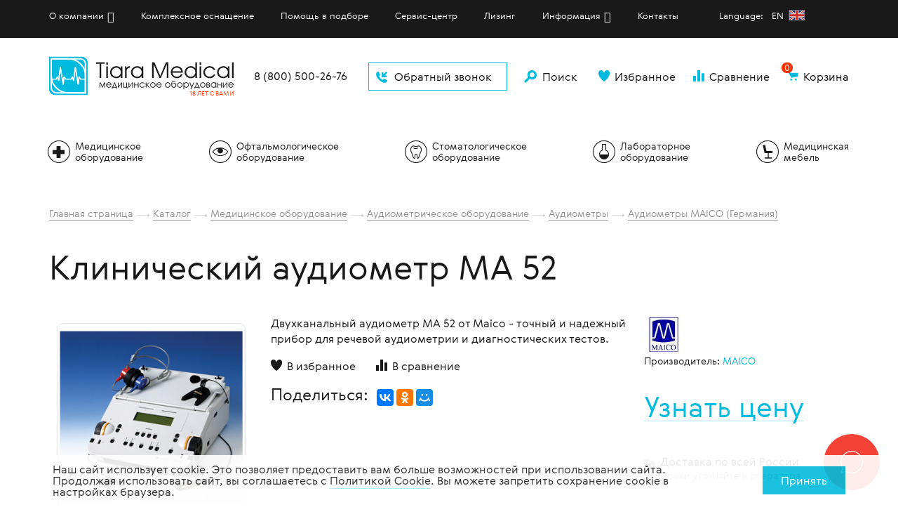

--- FILE ---
content_type: text/html; charset=UTF-8
request_url: https://www.tiaramed.ru/catalog/audiometry-maico-germaniya/klinicheskiy-audiometr-ma-52/
body_size: 40819
content:
<!DOCTYPE html>
<html xml:lang="ru" lang="ru">
  <head>
	<meta charset="utf-8">
    <meta name="viewport" content="width=device-width, initial-scale=1, maximum-scale=1, user-scalable=false">
	<title>MAICO МА 52  аудиометр</title>
	<meta http-equiv="Content-Type" content="text/html; charset=UTF-8" />
<meta name="robots" content="index, follow" />
<meta name="keywords" content="MAICO, МА 52, аудиометр, купить, цена, характеристики" />
<meta name="description" content="MAICO МА 52 - купить по отличной цене в Tiara Medical." />
<script type="text/javascript" data-skip-moving="true">(function(w, d, n) {var cl = "bx-core";var ht = d.documentElement;var htc = ht ? ht.className : undefined;if (htc === undefined || htc.indexOf(cl) !== -1){return;}var ua = n.userAgent;if (/(iPad;)|(iPhone;)/i.test(ua)){cl += " bx-ios";}else if (/Windows/i.test(ua)){cl += ' bx-win';}else if (/Macintosh/i.test(ua)){cl += " bx-mac";}else if (/Linux/i.test(ua) && !/Android/i.test(ua)){cl += " bx-linux";}else if (/Android/i.test(ua)){cl += " bx-android";}cl += (/(ipad|iphone|android|mobile|touch)/i.test(ua) ? " bx-touch" : " bx-no-touch");cl += w.devicePixelRatio && w.devicePixelRatio >= 2? " bx-retina": " bx-no-retina";var ieVersion = -1;if (/AppleWebKit/.test(ua)){cl += " bx-chrome";}else if (/Opera/.test(ua)){cl += " bx-opera";}else if (/Firefox/.test(ua)){cl += " bx-firefox";}ht.className = htc ? htc + " " + cl : cl;})(window, document, navigator);</script>


<link href="/bitrix/css/main/bootstrap.css?1673604094141508" type="text/css"  rel="stylesheet" />
<link href="/bitrix/css/main/font-awesome.css?167360409428777" type="text/css"  rel="stylesheet" />
<link href="/bitrix/js/ui/design-tokens/dist/ui.design-tokens.css?170256758925728" type="text/css"  rel="stylesheet" />
<link href="/bitrix/js/ui/fonts/opensans/ui.font.opensans.css?16863298682555" type="text/css"  rel="stylesheet" />
<link href="/bitrix/js/main/popup/dist/main.popup.bundle.css?168633065629861" type="text/css"  rel="stylesheet" />
<link href="/bitrix/css/main/themes/green/style.css?1673604094389" type="text/css"  rel="stylesheet" />
<link href="/bitrix/cache/css/s1/tm/page_73425b685585857080cde6552590a22c/page_73425b685585857080cde6552590a22c_v1.css?17612329253127" type="text/css"  rel="stylesheet" />
<link href="/bitrix/cache/css/s1/tm/template_91f8ad68a17d8cf31f03b5605f72c115/template_91f8ad68a17d8cf31f03b5605f72c115_v1.css?1768910461387011" type="text/css"  data-template-style="true" rel="stylesheet" />







 <style> .nca-cookiesaccept-line { box-sizing: border-box !important; margin: 0 !important; border: none !important; width: 100% !important; min-height: 10px !important; max-height: 250px !important; display: block; clear: both !important; padding: 12px !important; position: fixed; bottom: 0px !important; opacity: 0.9; transform: translateY(0%); z-index: 99999; } .nca-cookiesaccept-line > div { display: flex; align-items: center; } .nca-cookiesaccept-line > div > div { padding-left: 5%; padding-right: 5%; } .nca-cookiesaccept-line a { color: inherit; text-decoration:underline; } @media screen and (max-width:767px) { .nca-cookiesaccept-line > div > div { padding-left: 1%; padding-right: 1%; } } </style> 



								    	<!--[if lt IE 9]><![endif]-->
    <!--[if lt IE 9]><![endif]-->
                        		<link href="/favicon.ico" rel="shortcut icon" type="image/x-icon" />
<link rel="icon" href="/favicon.ico" type="image/x-icon">
<link rel="icon" href="/favicon.svg" type=" image/svg+xml"> 
<noscript><img src="https://vk.com/rtrg?p=VK-RTRG-1578441-8kaUu" style="position:fixed; left:-999px;" alt=""/></noscript>


<script type="application/ld+json">
{
  "@context": "https://schema.org",
  "@type": "Organization",
  "name": "ТИАРА-МЕДИКАЛ",
  "url": "https://www.tiaramed.ru/",
  "logo": "https://www.tiaramed.ru/images/logo-for-schema.jpg",
  "description": "Комплексное оснащение медицинских учреждений, продажа и поставка медицинского оборудования",
  "contactPoint": {
    "@type": "ContactPoint",
    "telephone": "88005002676",
    "contactType": "customer service"
  },
  "address":
  {
    "@type": "PostalAddress",
    "addressLocality": "Санкт-Петербург, Россия",
    "streetAddress": ["Колпино, ул. Труда, д. 7/5, лит. А"]
  },
  "sameAs": [
    "https://www.instagram.com/tiaramedical/",
    "https://www.youtube.com/channel/UCPDe0GPxIxV68eLvEI940Ng",
    "https://vk.com/tiaramed",
  ]
}
</script>
<!-- Top.Mail.Ru counter -->
<noscript><div><img src="https://top-fwz1.mail.ru/counter?id=3527416;js=na" style="position:absolute;left:-9999px;" alt="Top.Mail.Ru" /></div></noscript>
<!-- /Top.Mail.Ru counter -->




</head>
<body>
    <div id="callback" class="modal fade">
	<div class="modal-dialog">
	  <div class="modal-content">
		<div class="modal-header">Обратный звонок
		  <button data-dismiss="modal" aria-label="Close" class="close right"><span aria-hidden="true"></span></button>
		</div>
		<div class="modal-body">
			<p>Заполните форму и наш специалист свяжется с вами в течение часа</p>
            
				<div id="afbf_err_FID1" class="alx-feedb-error"></div>
					<div class="afbf alx_feed_back " id="alx_feed_back_FID1">
<div class="afbf_feedback_poles">
		<form id="f_feedback_FID1" name="f_feedback_FID1" action="/catalog/audiometry-maico-germaniya/klinicheskiy-audiometr-ma-52/" method="post" enctype="multipart/form-data">
			<input type="hidden" name="FEEDBACK_FORM_FID1" value="Y" />
			<input type="hidden" name="HREF_LINK_FID1" value="http://www.tiaramed.ru/catalog/audiometry-maico-germaniya/klinicheskiy-audiometr-ma-52/ - MAICO МА 52  аудиометр" />
				<div id="afbf_fio_fid1" class="form-group afbf_item_pole required">
					<div class="afbf_inputtext_bg" id="error_FIO_FID1">
							<input type="text" size="40" id="FIO_FID11" name="FIELDS[FIO_FID1]" value="" class="form-control" onblur="if(this.value==''){this.value=''}" onclick="if(this.value==''){this.value=''}" placeholder="Имя * " />

							<div class="afbf_error_text">Это поле обязательно для заполнения</div>
					</div>
				</div>

				<div id="afbf_phone_fid1" class="form-group afbf_item_pole required">
					<div class="afbf_inputtext_bg" id="error_PHONE_FID1">
							<input type="text" size="40" id="PHONE_FID11" name="FIELDS[PHONE_FID1]" value="" class="form-control" onblur="if(this.value==''){this.value=''}" onclick="if(this.value==''){this.value=''}" placeholder="Телефон * " />

							<div class="afbf_error_text">Это поле обязательно для заполнения</div>
					</div>
				</div>

				<div id="afbf_email_fid1" class="form-group afbf_item_pole is_email">
					<div class="afbf_inputtext_bg" id="error_EMAIL_FID1">
							<input type="text" size="40" id="EMAIL_FID11" name="FIELDS[EMAIL_FID1]" value="" class="form-control" onblur="if(this.value==''){this.value=''}" onclick="if(this.value==''){this.value=''}" placeholder="Электронный адрес  " />

							<div class="afbf_error_text">Введён некорректный e-mail</div>
					</div>
				</div>
<div class="afbf_item_pole">
					<div class="afbf_inputtext_bg form-group" id="error_EMPTY_TEXT">
						<textarea class="afbf_textarea form-control" cols="10" rows="5" id="EMPTY_TEXTFID1" name="FEEDBACK_TEXT_FID1" placeholder="Сообщение (не обязательно)"></textarea>
					</div>
					<div class="afbf_error_text">Это поле обязательно для заполнения</div>
				</div>
						<div class="afbf_item_pole required is_filled">
							<div class="afbf_name">Пройдите проверку:<span class="afbf_required_text">*</span></div>

<!--'start_frame_cache_SqNGa6'-->							<div class="afbf_pole_captcha">
								<div class="g-recaptcha" id="html_element_recaptcha_FID1" onload="AltasibFeedbackOnload_FID1()" data-sitekey="6Le51bAUAAAAAJyc3qwj7SaVtXCDLDP5oyRSCsmv"></div>
								<span class="afbf_captcha_reload" onclick="grecaptcha.reset();return false;"></span>
							</div>

														<div class="afbf_error_text">Поле проверки на робота должно быть заполнено. </div>
<!--'end_frame_cache_SqNGa6'-->						</div>

			<!-- <p>* — обязательные для заполнения поля</p> -->
		<label class="order__label_nopad"><input name="form_checkbox_AGREED" value="1" type="checkbox" required> Я согласен с <a target="_blank" href="/policy/">политикой конфиденциальности</a></label>
<input type="hidden" name="sessid" id="sessid" value="8f9f57dbd0d68a4cc740e046ffa1712c" />		<div class="modal-footer">
		  <div class="text-center">
			<input type="submit" class="btn fb_close afbf_btn" id="fb_close_FID1" name="SEND_FORM" value="Отправить" />
		  </div>
		</div>

	</form>

</div>
		</div>

		<style type="text/css">
#alx_feed_back_FID1.alx_feed_back,
#afbf_err_FID1.alx-feedb-error{
	width:100%;
}
</style>
		  </div>
	  </div>
	</div>
  </div>
    <div class="box">
	<header>
	  <div class="top-menu">
		<div class="container">
		  <div class="row">
			<div class="col-xs-12 col-sm-4 hidden-md hidden-lg"><a onclick="yaCounter1359701.reachGoal('celobraniyzvonok'); return true;" href="#" data-toggle="modal" data-target="#callback" class="btn btn-block btn-empty btn-icon callback"><i class="icon_icon_call"></i>Обратный звонок</a></div>
			<div class="col-xs-12 col-sm-8 col-md-12">
                
<ul id="horizontal-multilevel-menu">


	
	
					<li class="menusub"><a href="/about/" class="root-item">О компании</a>
				<ul>
		
	
	

	
	
		
							<li><a href="/about/advantage/">Наши преимущества</a></li>
			
		
	
	

	
	
		
							<li><a href="/about/o-nas-govoryat/">Благодарности</a></li>
			
		
	
	

	
	
		
							<li><a href="/about/reward/">Награды</a></li>
			
		
	
	

	
	
		
							<li><a href="/about/tiara-medical-life/">Tiara Medical Life</a></li>
			
		
	
	

	
	
		
							<li><a href="/news/">Новости</a></li>
			
		
	
	

	
	
		
							<li><a href="/about/vacancies/">Вакансии</a></li>
			
		
	
	

			</ul></li>	
	
		
							<li><a href="/complex/" class="root-item">Комплексное оснащение</a></li>
			
		
	
	

	
	
		
							<li><a href="/help/" class="root-item">Помощь в подборе</a></li>
			
		
	
	

	
	
		
							<li><a href="/service/" class="root-item">Сервис-центр</a></li>
			
		
	
	

	
	
		
							<li><a href="/lizing/" class="root-item">Лизинг</a></li>
			
		
	
	

	
	
					<li class="menusub"><a href="/info/" class="root-item">Информация</a>
				<ul>
		
	
	

	
	
		
							<li><a href="/info/">Оплата и доставка</a></li>
			
		
	
	

	
	
		
							<li><a href="/advice/">Статьи</a></li>
			
		
	
	

			</ul></li>	
	
		
							<li><a href="/contacts/" class="root-item">Контакты</a></li>
			
		
	
	

<li class="lang1"><a class="root-item lang11" href="https://www.tiaramed.ru/en/">Language: &nbsp; EN </a> <span id="langflag1"><a class="root-item langflag lang11" title="Choose English Language" href="https://www.tiaramed.ru/en/"></a></span></li>
</ul>
<div class="menu-clear-left"></div>
			</div>
		  </div>
		</div>
	  </div>


	  <div class="container">
		<div class="limiter">
		  <div class="row">
			<div class="col-xs-2 col-sm-1 hidden-md hidden-lg pull-right">
			  <div class="sandwich">
				<div class="sandwich-wrapper"><span></span><span></span><span></span></div>
			  </div>
			</div>
			<div class="col-xs-10 col-sm-5 col-md-4 col-lg-3"><a href="/" class="logo" style="margin-top: -5px;"><?xml version="1.0" encoding="utf-8"?>
<!-- Generator: Adobe Illustrator 21.1.0, SVG Export Plug-In . SVG Version: 6.00 Build 0)  -->
<svg version="1.1" id="Layer_1" xmlns="http://www.w3.org/2000/svg" xmlns:xlink="http://www.w3.org/1999/xlink" x="0px" y="0px"
   width="270px" height="64.39px" viewBox="0 0 270 56.39" enable-background="new 0 0 270 56.39" xml:space="preserve">
  <path fill="#191919" d="M263.24,41.03h5.72c-0.08-0.43-0.25-0.82-0.53-1.18c-0.27-0.36-0.61-0.64-1.02-0.84s-0.84-0.31-1.29-0.31
	  c-0.46,0-0.89,0.1-1.28,0.29c-0.4,0.19-0.73,0.46-1.01,0.82C263.54,40.16,263.35,40.57,263.24,41.03 M270,41.95h-6.79
	  c0.05,0.4,0.13,0.72,0.24,0.95c0.15,0.33,0.36,0.63,0.64,0.89c0.28,0.26,0.59,0.46,0.95,0.6c0.36,0.14,0.73,0.21,1.11,0.21
	  c0.82,0,1.52-0.28,2.11-0.84c0.22-0.22,0.41-0.48,0.56-0.8h1.07c-0.19,0.43-0.36,0.76-0.51,0.97c-0.15,0.22-0.36,0.44-0.63,0.67
	  c-0.35,0.31-0.76,0.54-1.23,0.71c-0.46,0.17-0.93,0.25-1.4,0.25c-0.71,0-1.36-0.17-1.96-0.52c-0.6-0.35-1.07-0.82-1.42-1.42
	  s-0.52-1.26-0.52-1.97c0-0.71,0.17-1.36,0.52-1.97c0.35-0.6,0.82-1.08,1.42-1.43s1.25-0.53,1.95-0.53c0.59,0,1.15,0.13,1.68,0.38
	  c0.53,0.26,0.98,0.61,1.36,1.08c0.36,0.44,0.6,0.95,0.74,1.52C269.93,40.92,269.97,41.34,270,41.95z M255.43,44.12l4.33-6.22h1.03
	  v7.51h-1.03v-6.23l-4.33,6.23h-1.01V37.9h1.01L255.43,44.12L255.43,44.12z M247.35,41.1h4.33v-3.2h1.03v7.51h-1.03v-3.4h-4.33v3.4
	  h-1.01V37.9h1.01V41.1z M240.76,38.7c-0.57,0-1.08,0.13-1.55,0.4c-0.47,0.26-0.84,0.63-1.11,1.08c-0.27,0.46-0.4,0.96-0.4,1.5
	  c0,0.53,0.14,1.01,0.41,1.46s0.64,0.81,1.1,1.07c0.46,0.27,0.96,0.4,1.51,0.4c0.52,0,1-0.13,1.45-0.4c0.45-0.26,0.81-0.62,1.07-1.07
	  c0.26-0.45,0.39-0.94,0.39-1.46c0-0.53-0.13-1.02-0.39-1.48s-0.61-0.83-1.05-1.09C241.75,38.84,241.27,38.7,240.76,38.7z
	   M244.61,37.9v7.5h-0.99v-1.41c-0.18,0.32-0.39,0.58-0.62,0.8c-0.62,0.53-1.37,0.79-2.28,0.79c-0.6,0-1.21-0.15-1.83-0.45
	  s-1.11-0.68-1.47-1.14c-0.23-0.3-0.41-0.65-0.54-1.08c-0.13-0.42-0.2-0.84-0.2-1.27c0-0.71,0.18-1.36,0.54-1.96s0.85-1.08,1.47-1.42
	  c0.62-0.35,1.28-0.53,2.01-0.53c0.45,0,0.88,0.07,1.28,0.21s0.75,0.34,1.04,0.61c0.23,0.2,0.43,0.45,0.61,0.77v-1.44L244.61,37.9z
	   M231.22,41.09h1.25c0.53,0,0.9-0.06,1.11-0.18c0.33-0.18,0.5-0.5,0.5-0.95c0-0.42-0.17-0.74-0.5-0.95
	  c-0.09-0.06-0.19-0.1-0.32-0.13c-0.17-0.04-0.42-0.06-0.75-0.06h-1.29V41.09z M231.22,44.5h1.33c0.6,0,1.02-0.06,1.25-0.19
	  c0.41-0.23,0.62-0.58,0.62-1.07c0-0.27-0.07-0.51-0.21-0.71s-0.34-0.34-0.59-0.43c-0.25-0.08-0.64-0.12-1.17-0.12h-1.23V44.5z
	   M230.22,45.41v-7.49h2.3c0.41,0,0.75,0.03,1.01,0.08c0.26,0.06,0.49,0.15,0.69,0.29c0.28,0.17,0.49,0.4,0.65,0.69
	  c0.16,0.29,0.23,0.59,0.23,0.92c0,0.34-0.08,0.65-0.26,0.92c-0.17,0.27-0.4,0.46-0.68,0.58c0.39,0.09,0.72,0.31,0.97,0.66
	  c0.26,0.35,0.38,0.75,0.38,1.21c0,0.35-0.08,0.68-0.24,0.99c-0.17,0.31-0.4,0.55-0.68,0.74c-0.24,0.16-0.51,0.27-0.8,0.32
	  c-0.28,0.06-0.7,0.08-1.27,0.08L230.22,45.41L230.22,45.41z M224.88,38.7c-0.55,0.02-1.05,0.16-1.49,0.43
	  c-0.45,0.26-0.8,0.62-1.05,1.07s-0.38,0.95-0.38,1.49c0,0.53,0.13,1.02,0.39,1.47s0.62,0.81,1.07,1.07
	  c0.45,0.26,0.94,0.39,1.47,0.39s1.02-0.13,1.46-0.39c0.44-0.27,0.78-0.63,1.03-1.09s0.38-0.97,0.38-1.53c0-0.51-0.13-0.99-0.39-1.43
	  c-0.25-0.45-0.6-0.8-1.04-1.07c-0.44-0.26-0.9-0.39-1.4-0.39h-0.05V38.7z M224.81,37.74c0.71,0,1.37,0.18,1.98,0.53
	  s1.09,0.83,1.45,1.43s0.54,1.25,0.54,1.94c0,0.71-0.18,1.36-0.53,1.97s-0.83,1.09-1.42,1.44c-0.6,0.35-1.24,0.53-1.94,0.53
	  s-1.35-0.18-1.95-0.53c-0.61-0.34-1.09-0.81-1.44-1.41s-0.53-1.25-0.53-1.94c0-0.7,0.18-1.35,0.53-1.96s0.82-1.09,1.41-1.46
	  C223.48,37.92,224.12,37.74,224.81,37.74z M218.38,44.5l-1.92-5.07l-0.03-0.25l-0.03,0.25l-1.92,5.07H218.38z M219.28,45.41h-5.67
	  v1.73h-0.91V44.5h0.73l2.59-6.59h0.84l2.6,6.59h0.75v2.64h-0.92L219.28,45.41L219.28,45.41z M211.31,37.9h1.08l-4.34,10.14h-1.07
	  l1.19-2.86l-2.88-7.28h1.09l2.4,5.99L211.31,37.9z M200.55,44.61c0.44-0.02,0.85-0.1,1.21-0.25c0.37-0.15,0.69-0.35,0.96-0.62
	  c0.27-0.26,0.48-0.57,0.63-0.92c0.15-0.35,0.22-0.73,0.22-1.15c0-0.53-0.13-1.03-0.4-1.49c-0.26-0.46-0.63-0.82-1.08-1.09
	  c-0.46-0.27-0.96-0.4-1.49-0.4c-0.56,0-1.07,0.13-1.52,0.39s-0.81,0.61-1.08,1.07c-0.26,0.45-0.39,0.95-0.39,1.51
	  c0,0.54,0.13,1.03,0.39,1.48s0.61,0.8,1.05,1.07c0.44,0.26,0.93,0.39,1.45,0.39h0.05V44.61z M196.66,37.89h0.95v1.3
	  c0.21-0.31,0.4-0.52,0.56-0.64c0.7-0.55,1.51-0.82,2.44-0.82c0.57,0,1.12,0.13,1.66,0.37c0.53,0.26,1,0.62,1.4,1.09
	  c0.6,0.67,0.9,1.5,0.9,2.48c0,0.71-0.18,1.37-0.54,1.96s-0.85,1.07-1.47,1.41c-0.62,0.35-1.29,0.52-2.02,0.52
	  c-0.94,0-1.73-0.28-2.34-0.85c-0.18-0.16-0.36-0.39-0.54-0.72v4.03h-1.01L196.66,37.89L196.66,37.89z M191.32,38.7
	  c-0.55,0.02-1.05,0.16-1.49,0.43c-0.45,0.26-0.8,0.62-1.05,1.07s-0.38,0.95-0.38,1.49c0,0.53,0.13,1.02,0.39,1.47
	  s0.62,0.81,1.07,1.07c0.45,0.26,0.94,0.39,1.47,0.39s1.02-0.13,1.46-0.39c0.44-0.27,0.78-0.63,1.03-1.09s0.38-0.97,0.38-1.53
	  c0-0.51-0.13-0.99-0.39-1.43c-0.25-0.45-0.6-0.8-1.04-1.07c-0.44-0.26-0.9-0.39-1.4-0.39h-0.05V38.7z M191.25,37.74
	  c0.71,0,1.37,0.18,1.98,0.53s1.09,0.83,1.45,1.43s0.54,1.25,0.54,1.94c0,0.71-0.18,1.36-0.53,1.97s-0.83,1.09-1.42,1.44
	  c-0.6,0.35-1.24,0.53-1.94,0.53s-1.35-0.18-1.95-0.53c-0.61-0.34-1.09-0.81-1.44-1.41s-0.53-1.25-0.53-1.94
	  c0-0.7,0.18-1.35,0.53-1.96s0.82-1.09,1.41-1.46C189.92,37.92,190.56,37.74,191.25,37.74z M179.81,41.94c0,0.5,0.12,0.95,0.35,1.35
	  c0.23,0.41,0.55,0.72,0.96,0.96c0.4,0.23,0.85,0.35,1.34,0.35c0.47,0,0.9-0.12,1.3-0.35c0.4-0.24,0.71-0.56,0.95-0.97
	  c0.23-0.4,0.35-0.84,0.35-1.31c0-0.48-0.12-0.92-0.35-1.31c-0.23-0.4-0.55-0.71-0.96-0.94c-0.4-0.23-0.85-0.34-1.33-0.34
	  c-0.5,0-0.95,0.11-1.35,0.33c-0.4,0.22-0.7,0.52-0.92,0.92C179.92,41.01,179.81,41.45,179.81,41.94z M182.47,45.59
	  c-0.35-0.01-0.64-0.04-0.85-0.08c-0.32-0.06-0.67-0.2-1.04-0.42c-0.37-0.22-0.68-0.47-0.93-0.76c-0.22-0.26-0.39-0.54-0.52-0.83
	  s-0.22-0.64-0.28-1.04s-0.09-0.9-0.09-1.49c0-0.75,0.03-1.35,0.09-1.8c0.06-0.46,0.16-0.89,0.3-1.28c0.35-0.97,1.05-1.61,2.11-1.91
	  c0.48-0.14,1.39-0.33,2.73-0.57c0.36-0.06,0.65-0.14,0.85-0.25v1.05c-0.05,0.03-0.09,0.05-0.13,0.06c-0.36,0.14-0.96,0.27-1.83,0.41
	  c-0.71,0.11-1.27,0.26-1.69,0.44s-0.75,0.42-0.99,0.72c-0.16,0.19-0.29,0.41-0.38,0.66c-0.11,0.36-0.19,0.65-0.22,0.88
	  s-0.08,0.74-0.15,1.52c0.13-0.44,0.26-0.77,0.38-0.98c0.12-0.21,0.3-0.43,0.53-0.65c0.62-0.58,1.38-0.87,2.25-0.87
	  c0.65,0,1.25,0.15,1.79,0.46c0.54,0.31,0.97,0.73,1.28,1.27c0.31,0.53,0.46,1.13,0.46,1.78c0,0.99-0.31,1.83-0.94,2.51
	  c-0.36,0.39-0.79,0.69-1.28,0.89c-0.21,0.1-0.41,0.17-0.6,0.2C183.13,45.53,182.85,45.56,182.47,45.59z M173.53,38.7
	  c-0.55,0.02-1.05,0.16-1.49,0.43c-0.45,0.26-0.8,0.62-1.05,1.07s-0.38,0.95-0.38,1.49c0,0.53,0.13,1.02,0.39,1.47
	  s0.62,0.81,1.07,1.07c0.45,0.26,0.94,0.39,1.47,0.39s1.02-0.13,1.46-0.39c0.44-0.27,0.78-0.63,1.03-1.09s0.38-0.97,0.38-1.53
	  c0-0.51-0.13-0.99-0.39-1.43c-0.25-0.45-0.6-0.8-1.04-1.07c-0.44-0.26-0.9-0.39-1.4-0.39h-0.05V38.7z M173.46,37.74
	  c0.71,0,1.37,0.18,1.98,0.53s1.09,0.83,1.45,1.43s0.54,1.25,0.54,1.94c0,0.71-0.18,1.36-0.53,1.97s-0.83,1.09-1.42,1.44
	  c-0.6,0.35-1.24,0.53-1.94,0.53s-1.35-0.18-1.95-0.53c-0.61-0.34-1.09-0.81-1.44-1.41s-0.53-1.25-0.53-1.94
	  c0-0.7,0.18-1.35,0.53-1.96s0.82-1.09,1.41-1.46C172.13,37.92,172.77,37.74,173.46,37.74z M157.91,41.03h5.72
	  c-0.08-0.43-0.25-0.82-0.53-1.18c-0.27-0.36-0.61-0.64-1.02-0.84s-0.84-0.31-1.29-0.31c-0.46,0-0.89,0.1-1.28,0.29
	  c-0.4,0.19-0.73,0.46-1.01,0.82C158.21,40.16,158.02,40.57,157.91,41.03z M164.67,41.95h-6.79c0.05,0.4,0.13,0.72,0.24,0.95
	  c0.15,0.33,0.36,0.63,0.64,0.89s0.59,0.46,0.95,0.6s0.73,0.21,1.11,0.21c0.82,0,1.52-0.28,2.11-0.84c0.22-0.22,0.41-0.48,0.56-0.8
	  h1.07c-0.19,0.43-0.36,0.76-0.51,0.97c-0.15,0.22-0.36,0.44-0.63,0.67c-0.35,0.31-0.76,0.54-1.23,0.71
	  c-0.46,0.17-0.93,0.25-1.4,0.25c-0.71,0-1.36-0.17-1.96-0.52c-0.6-0.35-1.07-0.82-1.42-1.42c-0.35-0.6-0.52-1.26-0.52-1.97
	  c0-0.71,0.17-1.36,0.52-1.97c0.35-0.6,0.82-1.08,1.42-1.43c0.6-0.35,1.25-0.53,1.95-0.53c0.59,0,1.15,0.13,1.68,0.38
	  c0.53,0.26,0.98,0.61,1.36,1.08c0.36,0.44,0.6,0.95,0.74,1.52C164.6,40.92,164.64,41.34,164.67,41.95z M151.84,38.7
	  c-0.55,0.02-1.05,0.16-1.49,0.43c-0.45,0.26-0.8,0.62-1.05,1.07s-0.38,0.95-0.38,1.49c0,0.53,0.13,1.02,0.39,1.47
	  s0.62,0.81,1.07,1.07c0.45,0.26,0.94,0.39,1.47,0.39s1.02-0.13,1.46-0.39c0.44-0.27,0.78-0.63,1.03-1.09s0.38-0.97,0.38-1.53
	  c0-0.51-0.13-0.99-0.39-1.43c-0.25-0.45-0.6-0.8-1.04-1.07c-0.44-0.26-0.9-0.39-1.4-0.39h-0.05V38.7z M151.77,37.74
	  c0.71,0,1.37,0.18,1.98,0.53s1.09,0.83,1.45,1.43s0.54,1.25,0.54,1.94c0,0.71-0.18,1.36-0.53,1.97s-0.83,1.09-1.42,1.44
	  c-0.6,0.35-1.24,0.53-1.94,0.53s-1.35-0.18-1.95-0.53c-0.61-0.34-1.09-0.81-1.44-1.41s-0.53-1.25-0.53-1.94
	  c0-0.7,0.18-1.35,0.53-1.96s0.82-1.09,1.41-1.46C150.44,37.92,151.08,37.74,151.77,37.74z M142.52,41.53l3.31-3.62h1.2l-3.31,3.6
	  l3.53,3.91H146L142.52,41.53z M142.39,45.41h-1.01V37.9h1.01V45.41z M138.84,43.21h1.13c-0.19,0.35-0.34,0.61-0.46,0.79
	  c-0.13,0.18-0.28,0.35-0.46,0.52c-0.76,0.71-1.67,1.06-2.74,1.06c-0.75,0-1.44-0.17-2.06-0.51c-0.63-0.35-1.12-0.82-1.48-1.42
	  s-0.54-1.26-0.54-1.98c0-0.71,0.18-1.37,0.54-1.97c0.36-0.6,0.85-1.08,1.48-1.42c0.63-0.35,1.3-0.53,2.04-0.53
	  c1.15,0,2.12,0.41,2.93,1.23c0.28,0.29,0.54,0.7,0.78,1.21h-1.14c-0.22-0.32-0.44-0.58-0.66-0.76c-0.56-0.47-1.2-0.71-1.92-0.71
	  c-0.56,0-1.07,0.13-1.53,0.39c-0.46,0.26-0.83,0.61-1.1,1.07c-0.27,0.45-0.4,0.94-0.4,1.47c0,0.56,0.13,1.06,0.39,1.52
	  c0.26,0.45,0.63,0.81,1.09,1.07c0.46,0.26,0.97,0.39,1.53,0.39c0.5,0,0.97-0.11,1.4-0.32c0.24-0.12,0.44-0.26,0.61-0.4
	  C138.41,43.74,138.61,43.52,138.84,43.21z M125.42,41.1h4.33v-3.2h1.03v7.51h-1.03v-3.4h-4.33v3.4h-1.01V37.9h1.01V41.1z
	   M117.33,44.12l4.33-6.22h1.03v7.51h-1.03v-6.23l-4.33,6.23h-1.01V37.9h1.01V44.12z M108.6,45.41V37.9h1.01v6.6h3.42v-6.6h1.02v6.6
	  h0.74v2.64h-0.98v-1.73H108.6z M101.52,44.12l4.33-6.22h1.03v7.51h-1.03v-6.23l-4.33,6.23h-1.01V37.9h1.01V44.12z M97.66,44.5
	  l-1.93-5.07l-0.03-0.25l-0.03,0.25l-1.92,5.07H97.66z M98.55,45.41h-5.67v1.73h-0.91V44.5h0.73l2.59-6.59h0.84l2.6,6.59h0.75v2.64
	  h-0.92L98.55,45.41L98.55,45.41z M84.47,41.03h5.72c-0.08-0.43-0.25-0.82-0.53-1.18c-0.27-0.36-0.61-0.64-1.02-0.84
	  c-0.41-0.2-0.84-0.31-1.29-0.31c-0.46,0-0.89,0.1-1.28,0.29c-0.4,0.19-0.73,0.46-1.01,0.82C84.77,40.16,84.57,40.57,84.47,41.03z
	   M91.22,41.95h-6.79c0.05,0.4,0.13,0.72,0.24,0.95c0.15,0.33,0.36,0.63,0.64,0.89s0.59,0.46,0.95,0.6s0.73,0.21,1.11,0.21
	  c0.82,0,1.52-0.28,2.11-0.84c0.22-0.22,0.41-0.48,0.56-0.8h1.07c-0.19,0.43-0.36,0.76-0.51,0.97c-0.15,0.22-0.36,0.44-0.63,0.67
	  c-0.35,0.31-0.76,0.54-1.23,0.71c-0.46,0.17-0.93,0.25-1.4,0.25c-0.71,0-1.36-0.17-1.96-0.52c-0.6-0.35-1.07-0.82-1.42-1.42
	  s-0.52-1.26-0.52-1.97c0-0.71,0.17-1.36,0.52-1.97c0.35-0.6,0.82-1.08,1.42-1.43s1.25-0.53,1.95-0.53c0.59,0,1.15,0.13,1.68,0.38
	  c0.53,0.26,0.98,0.61,1.36,1.08c0.36,0.44,0.6,0.95,0.74,1.52C91.16,40.92,91.19,41.34,91.22,41.95z M73.94,45.41v-7.49h1.58
	  L78,43.75l0.09,0.36l0.1-0.37l2.38-5.82h1.53v7.49h-1V38.9l-2.75,6.51H77.7l-2.74-6.51v6.51C74.96,45.41,73.94,45.41,73.94,45.41z"
	  />
  <path fill="#191919" d="M267.72,31.3V8.36H270V31.3H267.72z M255.08,16.12c-1.28,0-2.45,0.3-3.51,0.9s-1.9,1.42-2.51,2.45
	  c-0.6,1.03-0.91,2.16-0.91,3.39c0,1.19,0.31,2.29,0.93,3.31c0.62,1.02,1.45,1.82,2.49,2.42c1.05,0.6,2.18,0.9,3.41,0.9
	  c1.17,0,2.27-0.3,3.28-0.9c1.02-0.6,1.82-1.41,2.42-2.42c0.59-1.02,0.89-2.12,0.89-3.31c0-1.19-0.29-2.31-0.88-3.35
	  c-0.59-1.04-1.38-1.87-2.38-2.47C257.32,16.43,256.23,16.12,255.08,16.12z M263.81,14.31v16.98h-2.23V28.1
	  c-0.41,0.71-0.88,1.31-1.41,1.8c-1.39,1.19-3.11,1.79-5.15,1.79c-1.36,0-2.75-0.34-4.15-1.01c-1.41-0.68-2.52-1.54-3.33-2.58
	  c-0.51-0.67-0.92-1.48-1.22-2.43c-0.31-0.95-0.46-1.91-0.46-2.86c0-1.6,0.41-3.07,1.22-4.43c0.82-1.36,1.92-2.44,3.33-3.22
	  c1.39-0.8,2.91-1.2,4.55-1.2c1.02,0,1.99,0.16,2.9,0.48s1.69,0.78,2.35,1.39c0.51,0.45,0.97,1.02,1.37,1.74v-3.25L263.81,14.31z
	   M240.75,26.32h2.55c-0.42,0.78-0.77,1.38-1.05,1.78c-0.28,0.4-0.63,0.78-1.05,1.17c-1.72,1.61-3.78,2.41-6.21,2.41
	  c-1.7,0-3.26-0.39-4.67-1.17c-1.42-0.78-2.53-1.86-3.35-3.21c-0.82-1.36-1.23-2.85-1.23-4.48c0-1.62,0.41-3.1,1.23-4.47
	  c0.82-1.36,1.93-2.44,3.35-3.22c1.42-0.8,2.95-1.2,4.61-1.2c2.6,0,4.8,0.93,6.62,2.78c0.64,0.66,1.23,1.57,1.77,2.74h-2.58
	  c-0.5-0.72-1-1.3-1.5-1.73c-1.26-1.07-2.71-1.61-4.33-1.61c-1.26,0-2.41,0.3-3.46,0.89s-1.88,1.39-2.49,2.41
	  c-0.6,1.02-0.91,2.13-0.91,3.33c0,1.26,0.3,2.4,0.89,3.43c0.59,1.02,1.42,1.83,2.47,2.43c1.04,0.58,2.19,0.88,3.46,0.88
	  c1.14,0,2.19-0.24,3.16-0.72c0.54-0.28,1-0.58,1.37-0.91C239.78,27.53,240.23,27.01,240.75,26.32z M220.2,12.28V8.36h2.28v3.92
	  H220.2z M220.2,31.3V14.31h2.28V31.3H220.2z M214.03,22.83c0-1.23-0.3-2.35-0.89-3.38c-0.6-1.03-1.41-1.84-2.44-2.43
	  c-1.05-0.59-2.19-0.89-3.43-0.89c-1.2,0-2.32,0.3-3.35,0.89c-1.03,0.6-1.85,1.41-2.44,2.43c-0.59,1.01-0.89,2.11-0.89,3.32
	  c0,1.2,0.3,2.33,0.9,3.36c0.6,1.04,1.42,1.86,2.46,2.45c1.03,0.62,2.15,0.93,3.35,0.93c1.2,0,2.32-0.3,3.35-0.9s1.85-1.41,2.46-2.44
	  C213.72,25.12,214.03,24.02,214.03,22.83z M216.29,8.36v22.93h-2.2V28.2c-0.57,0.73-1.05,1.29-1.47,1.66
	  c-0.41,0.38-0.9,0.7-1.48,0.99c-1.14,0.56-2.4,0.84-3.78,0.84c-2.76,0-5.16-1.17-7.23-3.5c-1.25-1.37-1.87-3.18-1.87-5.42
	  c0-1.58,0.4-3.06,1.21-4.42c0.81-1.36,1.91-2.44,3.3-3.22c1.39-0.79,2.92-1.18,4.58-1.18c1.98,0,3.7,0.58,5.15,1.74
	  c0.43,0.31,0.91,0.84,1.47,1.6V8.36H216.29z M180.42,21.39h12.95c-0.17-0.97-0.57-1.86-1.2-2.67c-0.62-0.81-1.39-1.44-2.32-1.91
	  c-0.93-0.46-1.91-0.7-2.92-0.7c-1.04,0-2.01,0.22-2.91,0.65c-0.9,0.43-1.66,1.05-2.29,1.86S180.67,20.35,180.42,21.39z
	   M195.71,23.48h-15.37c0.11,0.92,0.29,1.63,0.54,2.16c0.33,0.74,0.81,1.42,1.44,2.01c0.63,0.58,1.35,1.04,2.15,1.37
	  c0.81,0.32,1.65,0.48,2.52,0.48c1.85,0,3.44-0.63,4.77-1.9c0.5-0.49,0.93-1.09,1.27-1.82h2.42c-0.42,0.98-0.81,1.72-1.15,2.2
	  c-0.34,0.49-0.82,1-1.43,1.52c-0.8,0.69-1.72,1.23-2.78,1.61c-1.05,0.38-2.11,0.57-3.17,0.57c-1.61,0-3.08-0.39-4.43-1.17
	  c-1.35-0.78-2.42-1.86-3.21-3.22c-0.79-1.36-1.19-2.85-1.19-4.47c0-1.61,0.39-3.09,1.18-4.45c0.78-1.36,1.86-2.44,3.21-3.23
	  c1.35-0.8,2.82-1.2,4.41-1.2c1.34,0,2.61,0.29,3.81,0.86c1.2,0.58,2.23,1.39,3.08,2.44c0.81,1,1.37,2.15,1.67,3.43
	  C195.57,21.15,195.65,22.08,195.71,23.48z M162.46,27.9l0.19,0.81l0.21-0.81l8.03-19.55h3.57V31.3h-2.33V10.91l-8.62,20.39h-1.96
	  l-8.63-20.39V31.3h-2.3V8.36h3.55L162.46,27.9z M129,16.12c-1.28,0-2.45,0.3-3.51,0.9c-1.06,0.6-1.9,1.42-2.51,2.45
	  c-0.6,1.03-0.91,2.16-0.91,3.39c0,1.19,0.31,2.29,0.93,3.31c0.62,1.02,1.45,1.82,2.49,2.42c1.05,0.6,2.18,0.9,3.41,0.9
	  c1.17,0,2.27-0.3,3.28-0.9c1.02-0.6,1.82-1.41,2.42-2.42c0.59-1.02,0.89-2.12,0.89-3.31c0-1.19-0.29-2.31-0.88-3.35
	  c-0.59-1.04-1.38-1.87-2.38-2.47C131.24,16.43,130.16,16.12,129,16.12z M137.73,14.31v16.98h-2.23V28.1
	  c-0.41,0.71-0.88,1.31-1.41,1.8c-1.39,1.19-3.11,1.79-5.15,1.79c-1.36,0-2.75-0.34-4.15-1.01c-1.41-0.68-2.52-1.54-3.33-2.58
	  c-0.51-0.67-0.92-1.48-1.22-2.43c-0.31-0.95-0.46-1.91-0.46-2.86c0-1.6,0.41-3.07,1.22-4.43c0.82-1.36,1.92-2.44,3.33-3.22
	  c1.39-0.8,2.91-1.2,4.55-1.2c1.02,0,1.99,0.16,2.9,0.48c0.91,0.32,1.69,0.78,2.35,1.39c0.51,0.45,0.97,1.02,1.37,1.74v-3.25
	  L137.73,14.31z M111.08,31.3V14.31h2.16v2.44c0.32-0.59,0.64-1.04,0.95-1.34c0.4-0.4,0.87-0.71,1.41-0.94
	  c0.61-0.27,1.47-0.44,2.59-0.53v2.27c-0.98,0.11-1.78,0.34-2.39,0.69c-0.91,0.58-1.57,1.28-2,2.12c-0.29,0.54-0.43,1.47-0.43,2.78
	  v9.51h-2.29V31.3z M98.45,16.12c-1.28,0-2.45,0.3-3.51,0.9c-1.06,0.6-1.9,1.42-2.51,2.45c-0.6,1.03-0.91,2.16-0.91,3.39
	  c0,1.19,0.31,2.29,0.93,3.31c0.62,1.02,1.45,1.82,2.49,2.42c1.05,0.6,2.18,0.9,3.41,0.9c1.17,0,2.27-0.3,3.28-0.9
	  c1.02-0.6,1.82-1.41,2.42-2.42c0.59-1.02,0.89-2.12,0.89-3.31c0-1.19-0.29-2.31-0.88-3.35c-0.59-1.04-1.38-1.87-2.38-2.47
	  C100.68,16.43,99.6,16.12,98.45,16.12z M107.17,14.31v16.98h-2.23V28.1c-0.41,0.71-0.88,1.31-1.41,1.8
	  c-1.39,1.19-3.11,1.79-5.15,1.79c-1.36,0-2.74-0.34-4.15-1.01c-1.41-0.68-2.52-1.54-3.33-2.58c-0.51-0.67-0.92-1.48-1.22-2.43
	  c-0.31-0.95-0.46-1.91-0.46-2.86c0-1.6,0.41-3.07,1.22-4.43c0.82-1.36,1.92-2.44,3.33-3.22c1.39-0.8,2.91-1.2,4.55-1.2
	  c1.02,0,1.99,0.16,2.9,0.48s1.69,0.78,2.35,1.39c0.51,0.45,0.97,1.02,1.37,1.74v-3.25L107.17,14.31z M83.67,12.28V8.36h2.28v3.92
	  H83.67z M83.67,31.3V14.31h2.28V31.3H83.67z M73.95,31.3V10.44H68.7V8.36h12.77v2.09h-5.22V31.3H73.95z"/>
  <path class="g1" d="M0,0h47.94c4.65,0,8.46,3.81,8.46,8.46V56.4H8.46C3.81,56.39,0,52.59,0,47.94V0z"/>
  <polyline class="g2" stroke-width="1.4698" stroke-linecap="round" stroke-linejoin="round" stroke-miterlimit="22.9256" points="
	  3.13,32.94 10.6,32.94 12.09,29.74 14.03,34.94 16.49,15.8 20.55,40.6 21.92,29.97 24.21,32.94 32.5,32.94 33.99,29.74 35.93,34.94
	  38.39,15.8 42.45,40.6 43.82,29.97 46.11,32.94 53.26,32.94 "/>
  <path id="motionPath" class="g2" stroke-width="1.4698" stroke-linecap="round" stroke-linejoin="round" stroke-miterlimit="22.9256" d="M
	  3.13,32.94 10.6,32.94 12.09,29.74 14.03,34.94 16.49,15.8 20.55,40.6 21.92,29.97 24.21,32.94 32.5,32.94 33.99,29.74 35.93,34.94
	  38.39,15.8 42.45,40.6 43.82,29.97 46.11,32.94 53.26,32.94 "></path>
	  <text y="57" x="205" style="font-size: 9px;" fill="#ff3300">18 ЛЕТ С ВАМИ</text>
  <g id="pulse">
	  <animateMotion xmlns:xlink="http://www.w3.org/1999/xlink" xlink:href="#pulse" dur="2s" begin="0s" fill="freeze" keyPoints="0;1" keyTimes="0;1" calcMode="linear" repeatCount="indefinite">
		  <mpath xlink:href="#motionPath"></mpath>
	  </animateMotion>
	  <circle class="g1" cx="0" cy="0" r="2"></circle>
  </g>
  <path class="g2" stroke-width="2.0999" stroke-miterlimit="22.9256" d="M3.13,3.13h42.61
	  c4.14,0,7.52,3.38,7.52,7.52v42.61H10.65c-4.14,0-7.52-3.38-7.52-7.52C3.13,45.74,3.13,3.13,3.13,3.13z"/>
  <path class="g2" stroke-width="2.0999" stroke-miterlimit="22.9256" d="M3.13,3.13H28.2
	  c13.79,0,25.06,11.28,25.06,25.06v25.06H28.2c-13.79,0-25.06-11.28-25.06-25.06V3.13H3.13z"/>
</svg>
</a>
</div>

			<div class="col-xs-6 col-sm-3 col-md-5 col-lg-4">
			  <div class="row">
				<div class="col-xs-12 col-md-5"><a id="tel1head" href="tel:88005002676" class="phone">8 (800) 500-26-76</a>
</div>
				<!-- <div class="hidden-xs hidden-sm col-md-7"><a onclick="yaCounter1359701.reachGoal('celobraniyzvonok'); return true;" href="#" data-toggle="modal" data-target="#callback" class="btn btn-block btn-empty btn-icon callback"><i class="icon_icon_call"></i>Обратный звонок</a></div> -->
				<div class="hidden-xs hidden-sm col-md-7"><a onclick="yaCounter1359701.reachGoal('celobraniyzvonok'); return true;" href="#" data-toggle="modal" data-target="#customer-response" class="btn btn-block btn-empty btn-icon callback"><i class="icon_icon_call"></i>Обратный звонок</a></div>
			  </div>
			</div>
			<div class="col-xs-6 col-sm-3 col-md-3 col-lg-5">
			  <div class="pull-right">
			  	<div class="reset_size">
                  <form action="/search/" method="GET" class="search-form" id="search">
  <div class="form-group">
	<input id="title-search-input" type="text" name="q" value="" autocomplete="off" class="form-control search-field">
	<button type="submit" name="s" class="btn search-btn" onClick="$(this).closest('form').submit();return false;">Найти</button><span>Поиск</span><i class="icon icon_icon_search"></i>
  </div>
</form>
                

<a href="/favorites/" class="favorites" id="favorites_header_btn"><i class="icon_icon_fav"></i><span>Избранное</span></a>

                <a href="/catalog/compare/?action_ccl=COMPARE" class="compare bx_catalog_compare_count bx_catalog-compare-list" id="compareList9J9wbd">
<!--'start_frame_cache_compareList9J9wbd'--><i class="icon_icon_compare"></i><span>Сравнение</span>
<!--'end_frame_cache_compareList9J9wbd'--></a>
                <div id="bx_basketFKauiI" class="bx-basket bx-opener"><!--'start_frame_cache_bx_basketFKauiI'--><div class="bx-hdr-profile">
	<div class="bx-basket-block"><a href="/personal/cart/" class="cart"><div class="messages">0</div><i class="icon_icon_cart"></i><span>Корзина</span></a>	</div>
</div>
<!--'end_frame_cache_bx_basketFKauiI'--></div>
                </div>
			  </div>
			</div>
		  </div>
		          <div class="setlangmob">
        	<a class="" href="https://www.tiaramed.ru/en/">Choose language: EN </a><span id="langflag1"><a class="root-item langflag lang11" title="Choose English Language" href="https://www.tiaramed.ru/en/"></a> RU <a href="/" class="classru"></a></span>
        </div>
		</div>
	  </div>
	</header>
	<div class="submenu">
  <div class="container">
	<div class="hidden visible-xs submenu-select">
	  <div class="submenu-select-wrapper">Каталог продукции</div>
	</div>
	<div class="submenu-wrapper">
		     <!-- first level-->
						<div class="submenu-item" id="catalog_menu_XEVOpk"><a href="/catalog/meditsinskoe_oborudovanie/"><i class="icon icon_icon_med"></i>Медицинское<span class="hidden-sm hidden-md hidden-lg">&nbsp;</span><br class="hidden-xs">оборудование</a>
								  <div class="submenu-drop-field">
					<div class="submenu-drop-field-wrapper">
					  							  <ul>
							  <!-- second level-->
								<li><a href="/catalog/akusherstvo-ginekologiya-neonatalogiya/">Акушерство и Гинекология</a></li>
							  <!-- second level-->
								<li><a href="/catalog/anesteziologiya-ivl-i-reanimatologiya/">Анестезиология, ИВЛ и Реаниматология</a></li>
							  <!-- second level-->
								<li><a href="/catalog/ultrazvukovaya-diagnostika-uzi-apparaty/">Ультразвуковая диагностика (УЗИ аппараты)</a></li>
							  <!-- second level-->
								<li><a href="/catalog/kompyuternye-tomografy/">Компьютерные томографы</a></li>
							  <!-- second level-->
								<li><a href="/catalog/magnitno-rezonansnye-tomografy/">Магнитно-резонансные томографы</a></li>
							  <!-- second level-->
								<li><a href="/catalog/sistemy-pet-kt/">Системы ПЭТ/КТ</a></li>
							  <!-- second level-->
								<li><a href="/catalog/rentgenologicheskoe-oborudovanie/">Рентгенологическое оборудование</a></li>
							  <!-- second level-->
								<li><a href="/catalog/luchevaya-terapiya/">Лучевая терапия</a></li>
							  <!-- second level-->
								<li><a href="/catalog/khirurgiya/">Хирургия</a></li>
													  </ul>
						 						  <ul>
							  <!-- second level-->
								<li><a href="/catalog/funktsionalnaya-diagnostika/">Функциональная диагностика</a></li>
							  <!-- second level-->
								<li><a href="/catalog/sterilizatsionnoe-oborudovanie/">Стерилизационное оборудование</a></li>
							  <!-- second level-->
								<li><a href="/catalog/fizioterapiya/">Физиотерапия</a></li>
							  <!-- second level-->
								<li><a href="/catalog/audiometricheskoe-oborudovanie/">Аудиометрическое оборудование</a></li>
							  <!-- second level-->
								<li><a href="/catalog/lor-otorinolaringologiya/">ЛОР, оториноларингология</a></li>
							  <!-- second level-->
								<li><a href="/catalog/urologiya/">Урология</a></li>
							  <!-- second level-->
								<li><a href="/catalog/proktologiya/">Проктология</a></li>
													  </ul>
						 						  <ul>
							  <!-- second level-->
								<li><a href="/catalog/densitometriya/">Денситометрия</a></li>
							  <!-- second level-->
								<li><a href="/catalog/utilizatsiya-otkhodov/">Утилизация отходов</a></li>
							  <!-- second level-->
								<li><a href="/catalog/reabilitatsiya/">Реабилитация</a></li>
							  <!-- second level-->
								<li><a href="/catalog/oborudovanie-dlya-biopsii/">Оборудование для биопсии</a></li>
							  <!-- second level-->
								<li><a href="/catalog/endoskopiya/">Гибкая эндоскопия</a></li>
							  <!-- second level-->
								<li><a href="/catalog/khirurgicheskaya-endoskopiya/">Жесткая эндоскопия</a></li>
							  <!-- second level-->
								<li><a href="/catalog/analizatory-sostava-tela/">Анализ состава тела</a></li>
							  <!-- second level-->
								<li><a href="/catalog/dermatologiya/">Дерматология</a></li>
							  <!-- second level-->
								<li><a href="/catalog/meditsinskie_monitory/">Медицинские мониторы</a></li>
							  <!-- second level-->
								<li><a href="/catalog/neonatologiya/">Неонатология</a></li>
							  <!-- second level-->
								<li><a href="/catalog/zashchitnye_kostyumy/">Средства индивидуальной защиты</a></li>
							  <!-- second level-->
								<li><a href="/catalog/meditsinskie-teplovizory/">Медицинские тепловизоры</a></li>
													  </ul>
						 					</div>
				  </div>
			   			</div>
		     <!-- first level-->
						<div class="submenu-item" id="catalog_menu_XEVOpk"><a href="/catalog/oftalmologicheskoe-oborudovanie/"><i class="icon icon_icon_eye"></i>Офтальмологическое<span class="hidden-sm hidden-md hidden-lg">&nbsp;</span><br class="hidden-xs">оборудование</a>
								  <div class="submenu-drop-field">
					<div class="submenu-drop-field-wrapper">
					  							  <ul>
							  <!-- second level-->
								<li><a href="/catalog/avtorefraktometry-avtorefkeratometry/">Авторефрактометры, авторефкератометры</a></li>
							  <!-- second level-->
								<li><a href="/catalog/analizatory-perednego-segmenta-glaza/">Анализаторы переднего сегмента глаза</a></li>
							  <!-- second level-->
								<li><a href="/catalog/dioptrimetry/">Диоптриметры</a></li>
							  <!-- second level-->
								<li><a href="/catalog/kresla-dlya-oftalmologii/">Кресла для офтальмологии</a></li>
							  <!-- second level-->
								<li><a href="/catalog/lazery-oftalmologicheskie/">Лазеры офтальмологические</a></li>
							  <!-- second level-->
								<li><a href="/catalog/nabory-probnykh-ochkovykh-linz/">Наборы пробных очковых линз</a></li>
							  <!-- second level-->
								<li><a href="/catalog/operatsionnye-mikroskopy-oftalmologicheskie/">Операционные микроскопы офтальмологические</a></li>
							  <!-- second level-->
								<li><a href="/catalog/operatsionnye-stoly-oftalmologicheskie/">Операционные столы офтальмологические</a></li>
							  <!-- second level-->
								<li><a href="/catalog/oftalmologicheskie_linzy/">Офтальмологические линзы</a></li>
							  <!-- second level-->
								<li><a href="/catalog/oftalmoskopy/">Офтальмоскопы</a></li>
							  <!-- second level-->
								<li><a href="/catalog/perimetry/">Периметры</a></li>
													  </ul>
						 						  <ul>
							  <!-- second level-->
								<li><a href="/catalog/pribory-dlya-issledovaniya-i-vosstanovleniya-binokulyarnogo-zreniya/">Приборы для исследования и восстановления бинокулярного зрения</a></li>
							  <!-- second level-->
								<li><a href="/catalog/pribory-dlya-obrabotki-linz/">Приборы для обработки линз</a></li>
							  <!-- second level-->
								<li><a href="/catalog/proektory-znakov/">Проекторы знаков</a></li>
							  <!-- second level-->
								<li><a href="/catalog/rabochee-mesto-vracha-oftalmologa/">Рабочее место врача офтальмолога</a></li>
							  <!-- second level-->
								<li><a href="/catalog/stoliki-pribornye/">Столики приборные</a></li>
							  <!-- second level-->
								<li><a href="/catalog/tonometry/">Тонометры</a></li>
							  <!-- second level-->
								<li><a href="/catalog/topografy/">Топографы</a></li>
							  <!-- second level-->
								<li><a href="/catalog/ultrazvukovye-diagnosticheskie-pribory/">Ультразвуковые диагностические приборы</a></li>
							  <!-- second level-->
								<li><a href="/catalog/foroptory/">Форопторы</a></li>
							  <!-- second level-->
								<li><a href="/catalog/fundus-kamery/">Фундус-камеры</a></li>
							  <!-- second level-->
								<li><a href="/catalog/funktsionalnaya_diagnostika_v_oftalmologii/">Функциональная диагностика в офтальмологии</a></li>
							  <!-- second level-->
								<li><a href="/catalog/shchelevye-lampy/">Щелевые лампы</a></li>
							  <!-- second level-->
								<li><a href="/catalog/elektroretinografy/">Электроретинографы</a></li>
							  <!-- second level-->
								<li><a href="/catalog/biometry/">Биометры</a></li>
							  <!-- second level-->
								<li><a href="/catalog/opticheskie_tomografy/">Оптические томографы</a></li>
													  </ul>
						 					</div>
				  </div>
			   			</div>
		     <!-- first level-->
						<div class="submenu-item" id="catalog_menu_XEVOpk"><a href="/catalog/stomatologicheskoe-oborudovanie/"><i class="icon icon_icon_tooth"></i>Стоматологическое<span class="hidden-sm hidden-md hidden-lg">&nbsp;</span><br class="hidden-xs">оборудование</a>
								  <div class="submenu-drop-field">
					<div class="submenu-drop-field-wrapper">
					  							  <ul>
							  <!-- second level-->
								<li><a href="/catalog/stomatologicheskie-ustanovki/">Стоматологические установки</a></li>
							  <!-- second level-->
								<li><a href="/catalog/stomatologicheskie-kompressory-i-aspiratsionnye-sistemy/">Стоматологические компрессоры и аспирационные системы</a></li>
							  <!-- second level-->
								<li><a href="/catalog/dentalnye-rentgenovskie-apparaty/">Дентальные рентгеновские аппараты</a></li>
													  </ul>
						 						  <ul>
							  <!-- second level-->
								<li><a href="/catalog/viziograficheskoe-oborudovanie/">Визиографическое оборудование</a></li>
							  <!-- second level-->
								<li><a href="/catalog/panoramnye-rentgenovskie-apparaty-ortopantomografy/">Панорамные рентгеновские аппараты (ортопантомографы)</a></li>
							  <!-- second level-->
								<li><a href="/catalog/stomatologicheskie-lazery/">Стоматологические лазеры</a></li>
							  <!-- second level-->
								<li><a href="/catalog/apparaty-dlya-khirurgicheskikh-vmeshatelstv/">Аппараты для хирургических вмешательств</a></li>
							  <!-- second level-->
								<li><a href="/catalog/mikroskopy-stomatologicheskie/">Микроскопы стоматологические</a></li>
													  </ul>
						 					</div>
				  </div>
			   			</div>
		     <!-- first level-->
						<div class="submenu-item" id="catalog_menu_XEVOpk"><a href="/catalog/laboratornoe-oborudovanie/"><i class="icon icon_icon_lab"></i>Лабораторное<span class="hidden-sm hidden-md hidden-lg">&nbsp;</span><br class="hidden-xs">оборудование</a>
								  <div class="submenu-drop-field">
					<div class="submenu-drop-field-wrapper">
					  							  <ul>
							  <!-- second level-->
								<li><a href="/catalog/mikroskopy/">Микроскопы</a></li>
							  <!-- second level-->
								<li><a href="/catalog/oborudovanie-dlya-ptsr-diagnostiki/">Оборудование для ПЦР диагностики</a></li>
													  </ul>
						 						  <ul>
							  <!-- second level-->
								<li><a href="/catalog/analizatory/">Анализаторы</a></li>
							  <!-- second level-->
								<li><a href="/catalog/diagnosticheskie-sistemy/">Диагностические системы</a></li>
							  <!-- second level-->
								<li><a href="/catalog/dozatory/">Дозаторы</a></li>
							  <!-- second level-->
								<li><a href="/catalog/oborudovanie-dlya-patomorfologii/">Оборудование для патоморфологии</a></li>
													  </ul>
						 						  <ul>
							  <!-- second level-->
								<li><a href="/catalog/tsentrifugi/">Центрифуги</a></li>
													  </ul>
						 					</div>
				  </div>
			   			</div>
		     <!-- first level-->
						<div class="submenu-item" id="catalog_menu_XEVOpk"><a href="/catalog/meditsinskaya_mebel/"><i class="icon icon_icon_chair"></i>Медицинская<span class="hidden-sm hidden-md hidden-lg">&nbsp;</span><br class="hidden-xs">мебель</a>
								  <div class="submenu-drop-field">
					<div class="submenu-drop-field-wrapper">
					  							  <ul>
							  <!-- second level-->
								<li><a href="/catalog/vytyazhnye-shkafy/">Вытяжные шкафы</a></li>
							  <!-- second level-->
								<li><a href="/catalog/donorskaya-mebel/">Донорская мебель</a></li>
							  <!-- second level-->
								<li><a href="/catalog/katalki-i-telezhki/">Каталки и тележки</a></li>
							  <!-- second level-->
								<li><a href="/catalog/kresla-meditsinskie/">Кресла медицинские</a></li>
							  <!-- second level-->
								<li><a href="/catalog/krovati-funktsionalnye/">Кровати функциональные</a></li>
							  <!-- second level-->
								<li><a href="/catalog/kushetki/">Кушетки медицинские</a></li>
							  <!-- second level-->
								<li><a href="/catalog/massazhnye-stoly-i-kushetki/">Массажные столы и кушетки</a></li>
							  <!-- second level-->
								<li><a href="/catalog/matrasy/">Матрасы</a></li>
							  <!-- second level-->
								<li><a href="/catalog/meditsinskie-seyfy/">Медицинские сейфы</a></li>
							  <!-- second level-->
								<li><a href="/catalog/meditsinskie-stellazhi/">Медицинские стеллажи</a></li>
							  <!-- second level-->
								<li><a href="/catalog/negatoskopi/">Негатоскопы</a></li>
							  <!-- second level-->
								<li><a href="/catalog/podstavki-i-yemkosti/">Подставки и ёмкости</a></li>
							  <!-- second level-->
								<li><a href="/catalog/stoyki-dlya-apparatury/">Стойки для аппаратуры</a></li>
							  <!-- second level-->
								<li><a href="/catalog/stoliki-telezhki/">Столики-тележки</a></li>
							  <!-- second level-->
								<li><a href="/catalog/stoly-dlya-pelenaniya-detey/">Столы для пеленания детей</a></li>
													  </ul>
						 						  <ul>
							  <!-- second level-->
								<li><a href="/catalog/stoly-instrumentalnye/">Столы инструментальные</a></li>
							  <!-- second level-->
								<li><a href="/catalog/stoly-manipulyatsionnye/">Столы манипуляционные</a></li>
							  <!-- second level-->
								<li><a href="/catalog/stulya-meditsinskie/">Стулья медицинские</a></li>
							  <!-- second level-->
								<li><a href="/catalog/taburety/">Табуреты</a></li>
							  <!-- second level-->
								<li><a href="/catalog/telezhki-dlya-belya-i-sterilizatsionnykh-korobok/">Тележки для белья и стерилизационных коробок</a></li>
							  <!-- second level-->
								<li><a href="/catalog/telezhki-dlya-perevozki-bolnykh-i-manipulyatsiy/">Тележки для перевозки больных и манипуляций</a></li>
							  <!-- second level-->
								<li><a href="/catalog/telezhki-meditsinskie/">Тележки медицинские</a></li>
							  <!-- second level-->
								<li><a href="/catalog/telezhki-meditsinskie-mnogofunktsionalnye/">Тележки медицинские многофункциональные</a></li>
							  <!-- second level-->
								<li><a href="/catalog/tumby-s-moykami/">Тумбы с мойками</a></li>
							  <!-- second level-->
								<li><a href="/catalog/tumbystoly/">Тумбы/столы</a></li>
							  <!-- second level-->
								<li><a href="/catalog/shirmy/">Ширмы медицинские</a></li>
							  <!-- second level-->
								<li><a href="/catalog/shkafy-meditsinskie/">Шкафы медицинские</a></li>
							  <!-- second level-->
								<li><a href="/catalog/shtativy-dlya-vlivaniy/">Штативы для вливаний</a></li>
							  <!-- second level-->
								<li><a href="/catalog/katalki_dlya_smp/">Каталки для СМП</a></li>
													  </ul>
						 					</div>
				  </div>
			   			</div>
			</div>
  </div>
</div>
<article class="content">
            <section>
          <div class="container">
              <ul class="breadcrumb" id="navigation"><li><a href="/">Главная страница</a></li><li><a href="/catalog/">Каталог</a></li><li><a href="/catalog/meditsinskoe_oborudovanie/">Медицинское оборудование</a></li><li><a href="/catalog/audiometricheskoe-oborudovanie/">Аудиометрическое оборудование</a></li><li><a href="/catalog/audiometry/">Аудиометры</a></li><li><a href="/catalog/audiometry-maico-germaniya/">Аудиометры MAICO (Германия)</a></li></ul>    
<!-- Получаем Мебель-->

<!--modal-->
<link rel="stylesheet" type="text/css" href="/bitrix/templates/tm/style1.css" >
<div class="modal fade" tabindex="-1" role="dialog" id="customer-response">
    <div class="modal-dialog" role="document">
        <div class="modal-content">
        	<div class="modal-header">Обратный звонок
				<button data-dismiss="modal" aria-label="Close" class="close right"><span aria-hidden="true"></span></button>
			</div>
            <div class="messages1" class="alx-feedb-error"></div>
            <div class="modal-body">
				<p>Заполните форму и наш специалист свяжется с вами в течение часа</p>
				<div class="afbf">
					<div class="afbf_feedback_poles1" style="">
						<form id="contact-form" method="post" style="margin-top: 20px;">
							<input class="form-control" type="text" name="user_name" placeholder="Имя * " required>
							<input class="form-control" type="text" name="user_phone" placeholder="Телефон * " required>
							<input class="form-control" type="email" name="user_email" placeholder="Электронный адрес * " required>
							<textarea class="form-control" name="text_comment" placeholder="Сообщение (не обязательно)" cols="10" rows="5"></textarea>
							<input type="hidden" id="fromlink" name="fromlink" value="http://www.tiaramed.ru/catalog/audiometry-maico-germaniya/klinicheskiy-audiometr-ma-52/"/>
							<input type="hidden" id="fromtext" name="fromtext" value="MAICO МА 52  аудиометр"/>
							<!-- A hidden div “alert” below to display the message received from server once form is submitted-->
							<div id="alert"></div>
							<input type="hidden" name="recaptcha_response" id="recaptchaResponse">

							
																					<div style="text-align: left; margin-bottom: 5px;">
							<label class="order__label_nopad" style="font-size: 13px;"><input name="form_checkbox_AGREED" value="1" type="checkbox" style="width: auto; margin-bottom: auto; margin-right: 5px;"> Я даю свое согласие на обработку персональных данных в соответствии с <a href="/policy/" target="_blank">политикой конфиденциальности</a></label>
							</div>
							<div class="modal-footer">
								<div class="text-center">
									<button id="submit-button" type="submit" class="btn fb_close afbf_btn">Отправить</button>
								</div>

							</div>
						</form>
					</div>
				</div>
			</div>
		</div>
    </div>
</div>

        <div class="product-page" id="bx_117848907_11525" itemscope itemtype="https://schema.org/Product">
    <h1 class="product-page__title" itemprop="name">Клинический аудиометр МА 52    <meta itemprop="category" content="Медицинское оборудование/Аудиометрическое оборудование/Аудиометры/Аудиометры MAICO (Германия)" />
            </h1>
    <div class="product-page__inner">
        <div class="product-page__left">
            <div class="product-page__left-inner">
                <div class="product-page__gallery">
                                                                                                        <div class="product-slider-for slick-slider">
                                                            <div class="slick-slide"><a href="/upload/iblock/bd3/bd39180300ca2f7dea60ccde50f478fd.jpg" title="Клинический аудиометр МА 52" data-fancybox="prod-gallery"  class="one-item"><img itemprop="image" src="/upload/iblock/bd3/bd39180300ca2f7dea60ccde50f478fd.jpg"></a></div>
                                                    </div>
                        <div class="product-slider-nav slick-slider">
                                                            <div class="slick-slide"><a href="javascript:void(0);" style="background-image:url(/upload/iblock/bd3/bd39180300ca2f7dea60ccde50f478fd.jpg)" class="one-item"></a></div>
                                                    </div>
                                    </div>
                <div class="product-page__description">

                    <div class="product-page__content">
                        <div itemprop="description">Двухканальный аудиометр МА 52 от Maico - точный и надежный прибор для речевой аудиометрии и диагностических тестов.</div>
                        <div class="clearfix"></div>
                            <div data-skey="5cb9c6ad6edef2ca2150a5a77fd2b957" class="favorites asd_fav_button" id="asd_fav_11525" title="Нажмите для добавления в Избранное"><i class="icon_icon_fav"></i><span>В избранное</span></div>
<div style="display:none;" class="asd_fav_count" id="asd_count_11525"></div>
                                                        <a id="bx_117848907_11525_compare_link" href="#" class="compare js-to-compare" data-product="11525"><i class="icon_icon_compare"></i><span>В сравнение</span></a>
                                                <div class="share-box">
	Поделиться: 
            <div class="ya-share2" data-services="collections,vkontakte,facebook,odnoklassniki,moimir"></div>
</div>
                    </div>
                </div>
            </div>
        </div>
        <div class="product-page__sidebar">
                            <div class="product-page__sidebar-item">
                    

<div class="manufacturer-logo left" style="display: block;">
			<img src="/upload/iblock/e3c/e3ce0e02cdc5ff2afd912c28aa5092ae.jpg" alt="MAICO"><br class="hidden-xs">
	</div>
	<div style="display: block; line-height: -10px; font-size: 14px;">
		Производитель: <nobr><a style="border: none;" href="/manufacturers/maico/"><span itemprop="brand">MAICO</span></a></nobr>
	</div>

<div class="auletter" style="display: inline-block;">
    <div style="margin-top: 20px;">
                            </div>
</div>
                </div>
                      <span itemprop="offers" itemscope itemtype="http://schema.org/Offer">
      <meta itemprop="price" content="0" />
      <meta itemprop="priceCurrency" content="RUB" />
      <link itemprop="availability" href="http://schema.org/OutOfStock" />
    </span>
                    <div class="product-page__sidebar-item">

                                                                                    <div class="price" data-entity="">
                                        <div style="display: none;">                                            <span id="bx_117848907_11525_price">0 ₽</span>
                                                                                            <div class="old" id="bx_117848907_11525_old_price" style="display: none;"></div>
                                                                                        </div>                                                                                                                                                                                <a onclick="yaCounter1359701.reachGoal('celzaprosceni'); return true;" data-toggle="modal" data-target="#customer-response" href="javascript:void(0)" rel="nofollow">Узнать цену</a>
                                                                                                                        </div>
                                    <div class="clearfix"></div>
                                                                        <br>
                                                                            <div class="counter" style="display: none;">Количество:
                                            <div class="form-group">
                                                <input type="tel" name="count" value="1" class="form-control" id="bx_117848907_11525_quantity">
                                                <div class="plus" id="bx_117848907_11525_quant_up">
                                                    <div class="icon icon_icon_plus hidden visible-xs visible-sm"></div>
                                                </div>
                                                <div class="minus" id="bx_117848907_11525_quant_down">
                                                    <div class="icon icon_icon_minus hidden visible-xs visible-sm"></div>
                                                </div>
                                            </div>
                                        </div>
                                        <span class="product-item-amount-description-container" style="display:none;">
              <span id="bx_117848907_11525_quant_measure">
                шт              </span>
              <span id="bx_117848907_11525_price_total"></span>
            </span>
                                    
                </div>
                        <div class="product-page__sidebar-item">





                        <div id="bx_117848907_11525_small_card_panel">



                                                                    <div id="bx_117848907_11525_basket_actions" style="display: none;">
                                                                                    <button onclick="yaCounter1359701.reachGoal('celaddtocart'); return true;" class="btn btn-block btn-default" id="bx_117848907_11525_add_basket_link" data-entity="panel-add-button">Добавить в корзину</button>
                                                                                                                    </div>
                                
                                <ul class="lines">
                                                                        
                                                                                                                                                                                </ul>

                                
                                <div class="delivery">
                                    <div class="icon icon_icon_car"></div>
                                    <p>Доставка по всей России</p><span>Сроки уточняйте у оператора</span>
                                </div>

                        </div>


            </div>
        </div>
    </div>















</div>
<div class="serach-result b-search-result">
  <ul role="tablist" class="nav nav-tabs">
    <li role="presentation" class="col-xs-12 col-sm-2 active"><a href="#tab1" role="tab" data-toggle="tab" rel="tabs" class="vam-box setequalheight"><span class="vam-wrapper">Описание</span></a>
  </li>
      </ul>
  <div class="tab-content"> 
    <div id="tab1" role="tabpanel" class="tab-pane active">
    <p>Портативный (или настольный) двухканальный аудиометр Maico МА 52 от с воздушным (чистый тон, пульс, трель) и костным звукопроведением. Возможность проведения речевой аудиометрии и диагностических тестов SISI, Люшер, Фоулер, Стенгер, тест распада тона Кархарта. Исследование в свободном звуковом поле - опция. Стандартный последовательный порт RS 232 для автоматического переноса данных на присоединенный персональный компьютер. Прочный переносной кейс, удобная ручка для транспортировки, жидкокристаллический экран, большое отделение для аксессуаров. Простой в работе и чрезвычайно надежный аудиометр МА 52 применяется для аудиологического обследования пациента, слухопротезирования, а также мобильной аудиометрии в клиниках и выездных обследованиях.</p>
<h2>Технические характеристики Maico MA 52</h2>
<p>•	Звукопроведение  <br /> - Воздушное (от -10 до 120 дБ);<br /> - Костное (от -10 до 70 дБ).<br />•	Частотный диапазон 	от 125 до 8000 Гц</p>
<h3>Стандартная комплектация:</h3>
<p>•	Прибор МА 52;<br />•	Наушники TDH 39;<br />•	Наушники костного звукопроведения В 71;<br />•	Бланки аудиограмм (1 комплект);<br />•	Микрофон для связи с пациентом;<br />•	Кнопка ответа пациента;<br />•	Шнур электропитания;<br />•	Инструкции по эксплуатации<br /><br /><strong>Дополнительная комплектация:</strong><br />•	Звуковая колонка SBC;<br />•	Звуковая колонка Canton Plus X;<br />•	Микрофон обратной связи;<br />•	Элементы “Audiocup” *;<br />•	Вставные наушники 5А ;<br />•	Наушник для мониторинга;<br />•	Шнуры для шумозащитной кабины.</p>  </div>
        <div id="tab2" role="tabpanel" class="tab-pane">
      <div class="row">
            <div class="col-xs-12 col-sm-6">
        <ul>
                                                  <li>Снят с производства: Нет</li>
                                                                                    <li>Товар готов к отгрузке: Нет</li>
                                                   </ul>
      </div>
      </div>
    </div>
          </div>
</div>
</div>
</section>
<section>
<div class="container">
  <div class="news-nav"><a href="/catalog/audiometry-maico-germaniya/" class="hidden-sm">Вернуться к списку<span class="hidden-xs"> товаров</span></a>
      <div class="prev"><a href="/catalog/audiometry-maico-germaniya/mb-11-baby-screener/"><i class="icon_icon_pagination_bkwd"></i>
      <u>Предыдущий&nbsp;товар</u></a><span>MB 11 BABY-SCREENER</span></div>
        <div class="next"><a href="/catalog/audiometry-maico-germaniya/diagnosticheskiy-audiometr-st-20-bc/">
      <u>Следующий&nbsp;товар</u><i class="icon_icon_pagination_fwd"></i></a><span>Диагностический аудиометр ST 20 BC</span></div>
    </div>
</div>
</section>
<section class="bg-blue-light">
<div class="container">
<div class="features">
  <p class="h2dop">Мы гарантируем</p>
  <div class="row">
  <div class="col-xs-6 col-sm-4 col-md-2">
    <div rel="features" class="text-center setequalheight">
    <div class="icon"><? version="1.0" encoding="utf-8"?>
<!-- Generator: Adobe Illustrator 21.1.0, SVG Export Plug-In . SVG Version: 6.00 Build 0)  -->
<svg version="1.1" id="Layer_1" xmlns="http://www.w3.org/2000/svg" xmlns:xlink="http://www.w3.org/1999/xlink" x="0px" y="0px"
width="70px" height="70px" viewBox="0 0 70 70" enable-background="new 0 0 70 70" xml:space="preserve">
<circle fill="#FFFFFF" cx="35" cy="35" r="35"/>
<g>
<path fill="#D6F9FF" d="M35.5,59.5c11.3-3.62,15.8-10.24,17.39-24H35.5V59.5z"/>
<path fill="#D6F9FF" d="M53.66,18.04C46.94,17.95,40.7,16,35.5,12.41V34.5H53C53.48,29.85,53.65,24.42,53.66,18.04z"/>
<path fill="#D6F9FF" d="M34.5,12.41c-5.2,3.59-11.44,5.55-18.16,5.64c0.01,6.37,0.19,11.81,0.67,16.46h17.5V12.41z"/>
</g>
<path fill="#00BBDD" d="M35.5,12.43V34.5H53c0.45-4.31,0.66-9.43,0.67-16.46C46.94,17.95,40.69,16.02,35.5,12.43z"/>
<path fill="#191919" d="M54.16,15.8c-6.77,0-13.04-1.99-18.12-5.75L35,9.28l-1.04,0.77c-5.08,3.76-11.35,5.75-18.12,5.75h-1.75v1.75
c0,26.89,2.83,38.99,20.4,44.31L35,62.01l0.51-0.15c17.57-5.33,20.4-17.42,20.4-44.31V15.8H54.16z M34.5,12.41V34.5H17
c-0.48-4.65-0.66-10.08-0.67-16.46C23.06,17.95,29.3,16,34.5,12.41z M17.11,35.5H34.5v24C23.2,55.88,18.7,49.26,17.11,35.5z
M35.5,59.5v-24h17.39C51.3,49.26,46.8,55.88,35.5,59.5z M53,34.5H35.5V12.41c5.2,3.59,11.44,5.55,18.16,5.64
C53.65,24.42,53.48,29.85,53,34.5z"/>
</svg>

    </div>
    <p>Гарантия производителя и продавца</p>
    </div>
  </div>
  <div class="col-xs-6 col-sm-4 col-md-2">
    <div rel="features" class="text-center setequalheight">
    <div class="icon"><? version="1.0" encoding="utf-8"?>
<!-- Generator: Adobe Illustrator 21.1.0, SVG Export Plug-In . SVG Version: 6.00 Build 0)  -->
<svg version="1.1" id="Layer_1" xmlns="http://www.w3.org/2000/svg" xmlns:xlink="http://www.w3.org/1999/xlink" x="0px" y="0px"
width="70px" height="70px" viewBox="0 0 70 70" enable-background="new 0 0 70 70" xml:space="preserve">
<circle fill="#FFFFFF" cx="35" cy="35" r="35"/>
<ellipse fill="#00BBDD" cx="39.18" cy="36.48" rx="2.85" ry="2.08"/>
<g>
<path fill="#FFFFFF" d="M23.89,35.01c0.59,5.03,4.87,8.94,10.06,8.94h2.1c4.98,0,9.13-3.62,9.97-8.37
c-0.98,0.59-2.14,1.05-3.54,1.29c-0.25,1.23-1.63,2.18-3.3,2.18c-1.85,0-3.35-1.16-3.35-2.58s1.5-2.58,3.35-2.58
c1.57,0,2.89,0.84,3.25,1.97c1.29-0.24,2.35-0.69,3.23-1.26c-0.75-0.79-1.21-1.85-1.21-3.03v-6.61c0-0.19,0.03-0.37,0.06-0.55
c-4.54-0.68-8.22-3.55-9.51-7.3c-1.29,3.75-4.96,6.62-9.51,7.3c0.02,0.18,0.06,0.36,0.06,0.55v6.61
C25.55,32.98,24.9,34.2,23.89,35.01z"/>
<path fill="#FFFFFF" d="M41.53,43.51c-1.62,0.92-3.49,1.45-5.48,1.45h-2.1c-1.99,0-3.86-0.53-5.48-1.45v2.24L35,54.41l6.53-8.67
V43.51z"/>
</g>
<path fill="#191919" d="M46.13,44.02h-2.35V43.5c2.03-1.62,3.49-3.83,4.18-6.3c0.3,0.05,0.61,0.07,0.92,0.07
c3.13,0,5.68-2.55,5.68-5.68v-6.61c0-2.6-1.75-4.8-4.14-5.47C49.34,11.29,44.04,6.96,35,6.96s-14.34,4.33-15.42,12.55
c-2.39,0.67-4.14,2.87-4.14,5.47v6.61c0,3.13,2.55,5.68,5.68,5.68c0.31,0,0.62-0.02,0.92-0.07c0.7,2.48,2.15,4.68,4.18,6.3v0.53
h-2.35c-6.92,0-12.54,5.63-12.54,12.54h47.35C58.68,49.65,53.05,44.02,46.13,44.02z M21.73,20.59C22.44,13.05,26.89,9.21,35,9.21
s12.56,3.84,13.27,11.38c-1.63,0.23-2.97,1.35-3.53,2.85c-5.23-0.74-9.24-4.6-9.24-9.26h-1c0,4.65-4.01,8.52-9.24,9.26
C24.7,21.94,23.36,20.82,21.73,20.59z M23.89,35.02c1-0.81,1.66-2.04,1.66-3.43v-6.61c0-0.19-0.03-0.37-0.06-0.55
c4.54-0.68,8.22-3.55,9.51-7.3c1.29,3.75,4.96,6.62,9.51,7.3c-0.02,0.18-0.06,0.36-0.06,0.55v6.61c0,1.17,0.47,2.23,1.21,3.03
c-0.89,0.57-1.95,1.02-3.23,1.26c-0.36-1.13-1.67-1.97-3.25-1.97c-1.85,0-3.35,1.16-3.35,2.58s1.5,2.58,3.35,2.58
c1.67,0,3.05-0.95,3.3-2.18c1.4-0.24,2.56-0.7,3.54-1.29c-0.84,4.74-4.98,8.36-9.97,8.36h-2.1C28.77,43.96,24.48,40.04,23.89,35.02z
M41.53,36.48c0,0.85-1.08,1.58-2.35,1.58c-1.27,0-2.35-0.72-2.35-1.58c0-0.86,1.08-1.58,2.35-1.58
C40.45,34.9,41.53,35.63,41.53,36.48z M41.53,43.5v2.24L35,54.41l-6.53-8.67V43.5c1.62,0.92,3.49,1.45,5.48,1.45h2.1
C38.04,44.95,39.91,44.42,41.53,43.5z M23.87,46.28h2.35h1.4l7.01,9.29H13.63C14.14,50.37,18.54,46.28,23.87,46.28z M35.39,55.57
l7-9.29h1.4h2.35c5.33,0,9.73,4.09,10.24,9.29H35.39z"/>
<path fill="#00BBDD" d="M52.31,24.98c0-1.89-1.54-3.43-3.43-3.43s-3.43,1.54-3.43,3.43v6.61c0,1.89,1.54,3.43,3.43,3.43
s3.43-1.54,3.43-3.43V24.98z"/>
<path fill="#00BBDD" d="M21.12,21.55c-1.89,0-3.43,1.54-3.43,3.43v6.61c0,1.89,1.54,3.43,3.43,3.43s3.43-1.54,3.43-3.43v-6.61
C24.55,23.09,23.01,21.55,21.12,21.55z"/>
<path fill="#D6F9FF" d="M35,9.21c-8.11,0-12.56,3.84-13.27,11.38c1.63,0.23,2.97,1.35,3.53,2.85c5.23-0.74,9.24-4.61,9.24-9.26h1
c0,4.66,4.01,8.52,9.24,9.26c0.56-1.5,1.9-2.62,3.53-2.85C47.56,13.05,43.11,9.21,35,9.21z"/>
<g>
<path fill="#D6F9FF" d="M13.63,55.57h20.99l-7.01-9.29h-1.4h-2.35C18.54,46.28,14.14,50.37,13.63,55.57z"/>
<path fill="#D6F9FF" d="M46.14,46.28h-2.35h-1.4l-7,9.29h20.99C55.87,50.37,51.47,46.28,46.14,46.28z"/>
</g>
</svg>

    </div>
    <p>Профессиональные консультации и поддержка на каждом этапе</p>
    </div>
  </div>
  <div class="col-xs-6 col-sm-4 col-md-2">
    <div rel="features" class="text-center setequalheight">
    <div class="icon"><? version="1.0" encoding="utf-8"?>
<!-- Generator: Adobe Illustrator 21.1.0, SVG Export Plug-In . SVG Version: 6.00 Build 0)  -->
<svg version="1.1" id="Layer_1" xmlns="http://www.w3.org/2000/svg" xmlns:xlink="http://www.w3.org/1999/xlink" x="0px" y="0px"
width="70px" height="70px" viewBox="0 0 70 70" enable-background="new 0 0 70 70" xml:space="preserve">
<circle fill="#FFFFFF" cx="35" cy="35" r="35"/>
<rect x="17.6" y="14.81" fill="#D6F9FF" width="34.8" height="42.81"/>
<path fill="#00BBDD" d="M42.75,10h-15.5c-1.25,0-2.26,1.01-2.26,2.26v4.09c0,1.25,1.01,2.26,2.26,2.26h15.5
c1.25,0,2.26-1.01,2.26-2.26v-4.09C45.01,11.02,44,10,42.75,10z"/>
<g>
<path fill="#191919" d="M47.26,12.56v-0.29c0-2.49-2.02-4.51-4.51-4.51h-15.5c-2.49,0-4.51,2.02-4.51,4.51v0.29h-7.38v47.31h39.3
V12.56H47.26z M24.99,14.81v-2.54c0-1.25,1.01-2.26,2.26-2.26h15.5c1.25,0,2.26,1.01,2.26,2.26v2.54v1.54
c0,1.25-1.01,2.26-2.26,2.26h-15.5c-1.25,0-2.26-1.01-2.26-2.26V14.81z M52.4,57.62H17.6V14.81h6.38v1.54
c0,1.8,1.46,3.26,3.26,3.26h15.5c1.8,0,3.26-1.46,3.26-3.26v-1.54h6.38v42.81H52.4z"/>
<rect x="36.11" y="28.16" fill="#191919" width="9.35" height="1"/>
<polygon fill="#191919" points="26.33,30.72 23.85,28.24 23.14,28.94 26.33,32.13 32.23,26.22 31.53,25.52   "/>
<rect x="36.11" y="37.51" fill="#191919" width="9.35" height="1"/>
<polygon fill="#191919" points="26.33,40.06 23.85,37.58 23.14,38.29 26.33,41.48 32.23,35.57 31.53,34.86   "/>
<rect x="36.11" y="46.86" fill="#191919" width="9.35" height="1"/>
<polygon fill="#191919" points="26.33,49.41 23.85,46.93 23.14,47.64 26.33,50.82 32.23,44.91 31.53,44.21   "/>
</g>
</svg>

    </div>
    <p>Комплексные решения</p>
    </div>
  </div>
  <div class="col-xs-6 col-sm-4 col-md-2">
    <div rel="features" class="text-center setequalheight">
    <div class="icon"><? version="1.0" encoding="utf-8"?>
<!-- Generator: Adobe Illustrator 21.1.0, SVG Export Plug-In . SVG Version: 6.00 Build 0)  -->
<svg version="1.1" id="Layer_1" xmlns="http://www.w3.org/2000/svg" xmlns:xlink="http://www.w3.org/1999/xlink" x="0px" y="0px"
width="70px" height="70px" viewBox="0 0 70 70" enable-background="new 0 0 70 70" xml:space="preserve">
<circle fill="#FFFFFF" cx="35" cy="35" r="35"/>
<path fill="#D6F9FF" d="M57.15,38.18v-5.6c0-0.48-0.25-0.86-0.56-0.86h-3.64l-0.49-0.4c-0.43-2.03-1.32-4.12-2.5-5.89l0.06-0.63
l3.03-3.03c0.07-0.07,0.16-0.24,0.16-0.4s-0.09-0.34-0.16-0.4l-4.09-4.09c-0.26-0.26-0.7-0.26-0.96,0l-3.03,3.03l-0.62,0.07
c-1.61-1.02-3.39-1.77-5.3-2.21l-0.39-0.49v-3.94c0-0.35-0.25-0.71-0.71-0.71H32.2c-0.34,0-0.71,0.25-0.71,0.71v3.79l-0.39,0.49
c-2.03,0.47-3.92,1.23-5.45,2.21l-0.62-0.07l-3.33-3.33c-0.26-0.26-0.7-0.26-0.96,0l-4.09,4.09c-0.07,0.07-0.16,0.24-0.16,0.4
s0.09,0.34,0.16,0.4l3.48,3.48l0.06,0.63c-1.18,1.77-2.07,3.86-2.5,5.89l-0.49,0.4h-3.64c-0.34,0-0.71,0.25-0.71,0.71v5.76
c0,0.35,0.25,0.71,0.71,0.71h3.64l0.49,0.39c0.47,2.03,1.23,3.92,2.21,5.45l-0.07,0.62l-2.88,2.88c-0.06,0.06-0.16,0.24-0.16,0.4
s0.09,0.34,0.16,0.4l4.09,4.09c0.07,0.07,0.24,0.16,0.4,0.16s0.34-0.09,0.4-0.16l2.73-2.73l0.63-0.06c1.82,1.21,3.9,2.07,6.03,2.5
l0.4,0.49v3.33c0,0.35,0.25,0.71,0.71,0.71h5.76c0.34,0,0.71-0.25,0.71-0.71v-3.33l0.4-0.49c2.1-0.45,4.13-1.33,5.72-2.49l0.65,0.05
L48,52.83c0.06,0.06,0.25,0.16,0.4,0.16c0.16,0,0.34-0.09,0.4-0.16l3.94-3.94c0.07-0.07,0.16-0.24,0.16-0.4s-0.09-0.34-0.16-0.4
l-2.45-2.91l-0.04-0.59c0.97-1.53,1.74-3.41,2.21-5.45l0.49-0.39h3.64C56.92,38.74,57.15,38.51,57.15,38.18z M35.08,47.01
c-6.46,0-11.71-5.25-11.71-11.71s5.25-11.71,11.71-11.71s11.71,5.25,11.71,11.71S41.53,47.01,35.08,47.01z"/>
<g>
<path fill="#191919" d="M35.08,23.59c-6.46,0-11.71,5.25-11.71,11.71s5.25,11.71,11.71,11.71s11.71-5.25,11.71-11.71
S41.53,23.59,35.08,23.59z M35.08,44.76c-5.22,0-9.46-4.24-9.46-9.46s4.24-9.46,9.46-9.46s9.46,4.24,9.46,9.46
S40.29,44.76,35.08,44.76z"/>
<path fill="#191919" d="M56.59,29.46h-2.28c-0.41-1.4-1-2.76-1.72-4.05l2.05-2.05c0.5-0.5,0.82-1.27,0.82-1.99
s-0.31-1.49-0.82-1.99l-4.09-4.09c-1.14-1.14-3-1.14-4.14,0l-2.08,2.08c-1.09-0.58-2.23-1.06-3.42-1.42v-2.6
c0-1.66-1.3-2.96-2.96-2.96H32.2c-1.66,0-2.96,1.3-2.96,2.96v2.44c-1.27,0.38-2.47,0.86-3.57,1.43l-2.38-2.38
c-1.14-1.14-3-1.14-4.14,0l-4.09,4.09c-0.5,0.5-0.82,1.27-0.82,1.99c0,0.73,0.31,1.49,0.82,2l2.51,2.51
c-0.73,1.29-1.31,2.65-1.72,4.05h-2.28c-1.66,0-2.96,1.3-2.96,2.96v5.76c0,1.66,1.3,2.96,2.96,2.96h2.29
c0.38,1.27,0.86,2.47,1.43,3.57l-1.93,1.93c-0.51,0.5-0.82,1.27-0.82,2s0.31,1.5,0.82,1.99l4.09,4.09c0.5,0.5,1.27,0.82,2,0.82
s1.49-0.31,1.99-0.82l1.75-1.75c1.32,0.74,2.74,1.33,4.2,1.74v1.96c0,1.66,1.3,2.96,2.96,2.96h5.76c1.66,0,2.96-1.3,2.96-2.96
v-1.98c1.39-0.41,2.73-0.99,3.92-1.69l1.42,1.42c0.5,0.5,1.27,0.82,2,0.82s1.49-0.31,1.99-0.82l3.94-3.94
c0.5-0.5,0.82-1.27,0.82-1.99c0-0.69-0.28-1.42-0.75-1.92l-1.6-1.9c0.59-1.12,1.1-2.36,1.49-3.67h2.29c1.58,0,2.81-1.23,2.81-2.81
v-5.6C59.4,30.83,58.16,29.46,56.59,29.46z M57.15,38.18c0,0.33-0.23,0.56-0.56,0.56h-3.64l-0.49,0.39
c-0.47,2.04-1.23,3.92-2.21,5.45l0.04,0.59l2.45,2.91c0.07,0.07,0.16,0.24,0.16,0.4s-0.09,0.34-0.16,0.4l-3.94,3.94
c-0.07,0.07-0.24,0.16-0.4,0.16s-0.34-0.09-0.4-0.16l-2.42-2.42l-0.65-0.05c-1.59,1.16-3.62,2.04-5.72,2.49l-0.4,0.49v3.33
c0,0.46-0.37,0.71-0.71,0.71h-5.76c-0.46,0-0.71-0.37-0.71-0.71v-3.33l-0.4-0.49c-2.13-0.43-4.22-1.29-6.03-2.5l-0.63,0.06
l-2.73,2.73c-0.07,0.07-0.24,0.16-0.4,0.16s-0.34-0.09-0.4-0.16l-4.09-4.09c-0.07-0.07-0.16-0.24-0.16-0.4s0.09-0.34,0.16-0.4
l2.88-2.88l0.07-0.62c-0.98-1.53-1.74-3.42-2.21-5.45L17.2,38.9h-3.64c-0.46,0-0.71-0.37-0.71-0.71v-5.76
c0-0.46,0.37-0.71,0.71-0.71h3.64l0.49-0.4c0.43-2.03,1.32-4.12,2.5-5.89l-0.06-0.63l-3.48-3.48c-0.07-0.07-0.16-0.24-0.16-0.4
s0.09-0.34,0.16-0.4l4.09-4.09c0.26-0.26,0.7-0.26,0.96,0l3.33,3.33l0.62,0.07c1.53-0.97,3.41-1.74,5.45-2.21l0.39-0.49v-3.79
c0-0.46,0.37-0.71,0.71-0.71h5.76c0.46,0,0.71,0.37,0.71,0.71v3.94l0.39,0.49c1.9,0.44,3.69,1.18,5.3,2.21l0.62-0.07L48,16.87
c0.26-0.26,0.7-0.26,0.96,0l4.09,4.09c0.07,0.07,0.16,0.24,0.16,0.4s-0.09,0.34-0.16,0.4l-3.03,3.03l-0.06,0.63
c1.18,1.77,2.07,3.86,2.5,5.89l0.49,0.4h3.64c0.31,0,0.56,0.39,0.56,0.86V38.18z"/>
</g>
<circle fill="#00BBDD" cx="35" cy="35" r="5.73"/>
<path fill="#191919" d="M35,41.73c-3.71,0-6.73-3.02-6.73-6.73s3.02-6.73,6.73-6.73s6.73,3.02,6.73,6.73S38.71,41.73,35,41.73z
M35,29.27c-3.16,0-5.73,2.57-5.73,5.73s2.57,5.73,5.73,5.73s5.73-2.57,5.73-5.73S38.16,29.27,35,29.27z"/>
</svg>

    </div>
    <p>Собственный сервисный центр</p>
    </div>
  </div>
  <div class="col-xs-6 col-sm-4 col-md-2">
    <div rel="features" class="text-center setequalheight">
    <div class="icon"><? version="1.0" encoding="utf-8"?>
<!-- Generator: Adobe Illustrator 21.1.0, SVG Export Plug-In . SVG Version: 6.00 Build 0)  -->
<svg version="1.1" id="Layer_1" xmlns="http://www.w3.org/2000/svg" xmlns:xlink="http://www.w3.org/1999/xlink" x="0px" y="0px"
width="70px" height="70px" viewBox="0 0 70 70" enable-background="new 0 0 70 70" xml:space="preserve">
<circle fill="#FFFFFF" cx="35" cy="35" r="35"/>
<rect x="13.04" y="17.09" fill="#D6F9FF" width="43.92" height="35.81"/>
<path fill="#191919" d="M32.63,37.29c4.41,0,7.04-2.61,7.04-6.97c0-4.29-2.77-7.06-7.05-7.06h-7.03V36.3h-2.63v1h2.63v3.08h-2.63v1
h2.63v5.49h1v-5.49h9.84v-1h-9.84V37.3h6.04V37.29z M26.59,24.25h6.03c3.68,0,6.05,2.38,6.05,6.06c0,3.85-2.14,5.97-6.04,5.97h-6.04
C26.59,36.28,26.59,24.25,26.59,24.25z"/>
<path fill="#00BBDD" d="M43.47,35c0,2.71,2.21,4.92,4.92,4.92h8.56v-9.84H48.4C45.68,30.08,43.47,32.29,43.47,35z"/>
<circle fill="#FFFFFF" cx="48.33" cy="35" r="1.88"/>
<path fill="#191919" d="M48.33,37.88c-1.59,0-2.88-1.29-2.88-2.88s1.29-2.88,2.88-2.88s2.88,1.29,2.88,2.88S49.92,37.88,48.33,37.88
z M48.33,33.12c-1.04,0-1.88,0.84-1.88,1.88s0.84,1.88,1.88,1.88s1.88-0.84,1.88-1.88S49.37,33.12,48.33,33.12z"/>
<path fill="#191919" d="M57.46,14.84H12.54c-0.97,0-1.75,0.78-1.75,1.75V53.4c0,0.97,0.78,1.75,1.75,1.75h44.92
c0.97,0,1.75-0.78,1.75-1.75V16.59C59.21,15.63,58.42,14.84,57.46,14.84z M13.04,52.9V17.09h43.92v11.98H48.4
c-3.27,0-5.92,2.66-5.92,5.92s2.66,5.92,5.92,5.92h8.56V52.9H13.04z M56.96,39.92H48.4c-2.71,0-4.92-2.21-4.92-4.92
s2.21-4.92,4.92-4.92h8.56C56.96,30.08,56.96,39.92,56.96,39.92z"/>
</svg>

    </div>
    <p>Демократичная цена и лизинг</p>
    </div>
  </div>
  <div class="col-xs-6 col-sm-4 col-md-2">
    <div rel="features" class="text-center setequalheight">
    <div class="icon"><? version="1.0" encoding="utf-8"?>
<!-- Generator: Adobe Illustrator 21.1.0, SVG Export Plug-In . SVG Version: 6.00 Build 0)  -->
<svg version="1.1" id="Layer_1" xmlns="http://www.w3.org/2000/svg" xmlns:xlink="http://www.w3.org/1999/xlink" x="0px" y="0px"
width="70px" height="70px" viewBox="0 0 70 70" enable-background="new 0 0 70 70" xml:space="preserve">
<circle fill="#FFFFFF" cx="35" cy="35" r="35"/>
<path fill="#D6F9FF" d="M18.77,18.26c-4.37,0-7.93,3.56-7.93,7.93v19.72h30.6V18.26H18.77z"/>
<polygon fill="#00BBDD" points="59.15,45.91 59.15,31.16 55.52,26.93 42.45,26.93 42.45,45.91 "/>
<rect x="47.9" y="31.47" fill="#FFFFFF" width="11.23" height="6.53"/>
<path fill="#191919" d="M56.55,24.68H43.7v-8.66H18.77c-5.61,0-10.18,4.57-10.18,10.18v21.97h7.34c0.35,3.26,3.12,5.8,6.47,5.8
s6.11-2.54,6.47-5.8h15.47c0.35,3.26,3.12,5.8,6.47,5.8c3.35,0,6.11-2.54,6.47-5.8h4.13V30.32L56.55,24.68z M41.45,44.66v1.25H27.39
c-0.67-2.14-2.64-3.7-4.99-3.7s-4.33,1.57-4.99,3.7h-6.56v-6.9h30.6V44.66z M41.45,28.18v9.83h-30.6V26.19
c0-4.37,3.56-7.93,7.93-7.93h22.68L41.45,28.18L41.45,28.18z M59.15,45.91H55.8c-0.67-2.14-2.64-3.7-4.99-3.7
c-2.35,0-4.33,1.57-4.99,3.7h-3.36v-1.25v-6.65v-9.83v-1.25h13.06l3.05,3.55H46.9v8.53h12.25V45.91z M59.15,38.01H47.9v-6.53h11.25
V38.01z"/>
<circle fill="#FFFFFF" cx="50.8" cy="47.46" r="4.25"/>
<circle fill="#FFFFFF" cx="22.4" cy="47.46" r="4.25"/>
</svg>

    </div>
    <p>Быстрая и бережная доставка</p>
    </div>
  </div>
  </div>
</div>
</div>
</section>
<section>
<div class="container">
<p class="h2dop">Частые вопросы</p>

<div class="row">
  <div class="col-xs-12 col-lg-10">
    <!--noindex-->
    <dl class="faq-box">
              <dt class="faq-item"><a href="#faq0" class="a_ajax"><i class="icon_icon_question"></i>
              <u>Стоимость</u></a></dt>
          <dd id="faq0" class="faq-collapse-item">
            <div class="faq-collapse-wrapper">
              <p><p>
<b>Вопрос:</b> <i>Почему на многие товары не указана цена?</i><br>
<b>Ответ:&nbsp;</b> <i>Итоговая стоимость оборудования зависит от множества факторов:</i>
</p>
<p>1)	Конфигурация. Многие модели медицинского оборудования являются модульными системами. По желанию клиента некоторые модули могут быть добавлены или исключены из поставки. Яркий пример – ультразвуковые сканеры, каждый из которых может комплектоваться различными наборами датчиков (на выбор из нескольких десятков) и дополнительными модулями (например, для расчетов и 4d-исследований). Таким образом, один и тот же УЗ-сканер может иметь несколько десятков конфигураций, значительно различающихся по цене.</p>
<p>2) Стоимость доставки. Мы предлагаем несколько вариантов доставки, из которых наши клиенты могут выбрать наиболее приемлемый по скорости и цене. <a href="/delivery/" target="_blank">Подробнее…</a></p>
<p>3) Установка и наладка. Многие виды оборудования требуют обязательной установки и наладки с помощью сертифицированного специалиста, выдающего акт ввода в эксплуатацию, что так же сказывается на стоимости.</p>
<p>4)	Курс валюты, сроки поставки и прочие менее значимые факторы.</p>
<p> </p>
<p><b><i>Совет:</i></b><i> Если вы видите в каталоге какой-либо компании точную цену на медицинское оборудование – обязательно уточняйте, что входит в эту сумму!</i></p>
<p> </p>
<p><b><i>Скидки!</i></b><i> У нас действует гибкая система скидок, постоянно проводятся специальные акции и действуют другие привлекательные предложения. Следите за новостями!</i></p>
<p> </p></p>
            </div>
          </dd>
              <dt class="faq-item"><a href="#faq1" class="a_ajax"><i class="icon_icon_question"></i>
              <u>Доставка</u></a></dt>
          <dd id="faq1" class="faq-collapse-item">
            <div class="faq-collapse-wrapper">
              <p><p><b>Территория доставки?</b></p>
<p>ТИАРА-МЕДИКАЛ осуществляет доставку медицинского оборудования в пределах Таможенного Союза (ЕврАзЭС) транспортными компаниями. За 10 лет работы мы установили тесные партнерские отношения с различными транспортными компаниями и предлагаем нашим покупателям наиболее выгодные варианты доставки.</p>
<p><b>В каких случаях бесплатная доставка?</b></p>
<p>Доставка по Санкт-Петербургу – БЕСПЛАТНО.<br>Доставка до транспортных компаний – БЕСПЛАТНО.</p></p>
            </div>
          </dd>
              <dt class="faq-item"><a href="#faq2" class="a_ajax"><i class="icon_icon_question"></i>
              <u>Лизинг</u></a></dt>
          <dd id="faq2" class="faq-collapse-item">
            <div class="faq-collapse-wrapper">
              <p><p>
	 Компания ТИАРА-МЕДИКАЛ имеет многолетний опыт продажи медицинского оборудования в лизинг. Мы сотрудничаем с лизинговыми компаниями, выбранными покупателем, или можем порекомендовать наших проверенных партнеров.
</p>
<p>
 <b>Какое оборудование можно купить в лизинг?</b>
</p>
<p>
	 В лизинг предоставляется оборудование для УЗИ, томографии, рентгенологии, эндоскопии, офтальмологии, косметологии. А также любое медицинское оборудование стоимостью от 1 000 000 рублей. Обратитесь за расчетом выгодного приобретения в лизинг к нашим специалистам по телефону: <a href="tel:88005002676">8 (800) 500-26-76</a>
</p>
<p>
 <b>Как быстро принимаем решение?</b>
</p>
<p>
	 Срок рассмотрения от 1 дня.
</p>
<p>
 <b>С какими лизинговыми компаниями мы сотрудничаем?</b>
</p>
<p>
	 В основном с "Элемент лизинг" и "Балтийский лизинг", также готовы работать с другими компаниями, которые выгодны и удобны для Вас.<br>
</p></p>
            </div>
          </dd>
              <dt class="faq-item"><a href="#faq3" class="a_ajax"><i class="icon_icon_question"></i>
              <u>Сервис</u></a></dt>
          <dd id="faq3" class="faq-collapse-item">
            <div class="faq-collapse-wrapper">
              <p><p>Мы создали лучшую систему сервисной поддержки медицинского оборудования, на протяжении всего срока службы. В нашей команде работают высококвалифицированные инженеры, систематически совершенствующие свои навыки на заводах производителей мед. оборудования. Мы оказываем исчерпывающий спектр услуг по поддержке и ремонту оборудования. </p>
<p><b>При поставке мы предлагаем</b></p>
<p>Установку, настройку, ввод в эксплуатацию (по всей территории РФ).</p>
<p><b>Обслуживание после поставки</b></p>
<p>Наш собственный лицензированный сервисный центр производит:<br>
- Гарантийное и пост-гарантийное комплексное обслуживание медицинской техники.<br>
- Гарантийный и пост-гарантийный ремонт.<br>
- Выездной инструктаж пользователей.<br>
- Поддержку документацией и учебными материалами.<br>
- Консультации на любом этапе использования.</p>
<p><b>Отдел запчастей медицинского оборудования</b><p>
<p>Подбор и продажа оригинальных запчастей для медицинской техники.</p></p>
            </div>
          </dd>
              <dt class="faq-item"><a href="#faq4" class="a_ajax"><i class="icon_icon_question"></i>
              <u>Гарантии</u></a></dt>
          <dd id="faq4" class="faq-collapse-item">
            <div class="faq-collapse-wrapper">
              <p><p>ТИАРА-МЕДИКАЛ осуществляет продажу медицинского оборудования, инструментов и материалов в соответствии с законодательством РФ. Наше оборудование имеет всю необходимую разрешительную документацию, гарантию производителя и продавца.</p>
<p><b>Гарантийный срок на медицинское оборудование</b></p>
<p>Срок базовой гарантии на мед. оборудование составляет 12 месяцев со дня покупки и может быть увеличен в зависимости от индивидуальных гарантийных условий производителя!</p>
<p><b>Как заказать гарантийное обслуживание</b></p>
<p>Гарантийное сервисное обслуживание осуществляется по запросу в сервисный центр ТИАРА-МЕДИКАЛ. Звоните по тел.: <a href="tel:88005002676">8 (800) 500-26-76</a> или оставьте заявку на странице <a href="/service/">сервисного центра</a></p>
<p><b>Кто проводит обслуживание медицинского оборудования</b></p>
<p>Мы имеем собственный лицензированный сервисный центр для обслуживания и устранения неисправностей и команду сертифицированных специалистов выездного обслуживания техники. Работы проводятся согласно стандартам производителя. Доставляем оборудование в сервисный центр - бесплатно!</p></p>
            </div>
          </dd>
    </dl>
  <!--/noindex-->
  <div class="clearfix"></div>
  <form action="" method="POST" class="subscribe-form ask bg-white">
    <div class="row">
    <div class="col-xs-12 col-sm-3 col-md-3">
      <div rel="ask" class="vam-box setequalheight">
      <div class="vam-wrapper">
        <div class="h4">Есть вопросы?</div>
      </div>
      </div>
    </div>
    <div class="col-xs-12 col-sm-5 col-md-6">
      <div rel="ask" class="vam-box setequalheight">
      <div class="vam-wrapper">
        <p>Наши специалисты готовы на них ответить, рассказать об оборудовании и помочь с выбором.</p>
      </div>
      </div>
    </div>
    <div class="col-xs-12 col-sm-4 col-md-3">
      <div rel="ask" class="vam-box setequalheight">
      <div class="vam-wrapper"><a onclick="yaCounter1359701.reachGoal('celzadatvopros'); return true;" href="#" data-toggle="modal" data-target="#customer-response" class="btn btn-block">Задать вопрос</a></div>
      </div>
    </div>
    </div>
  </form>
  </div>
</div>
</div>
</section>

<section><div>
												    </div>
    </section>
</article>
<div class="footer_clear"></div>
</div>
<footer>
<div class="container">
    
<div class="submenu">
	<div class="submenu-wrapper">
	  		  									<div class="submenu-item"><a href="/catalog/meditsinskoe_oborudovanie/"><i class="icon icon_icon_med"></i>Медицинское<span class="hidden-sm hidden-md hidden-lg">&nbsp;</span><br class="hidden-xs">оборудование</a></div>
							  					  					  					  					  					  					  					  					  					  					  					  					  					  					  					  					  					  					  					  					  					  					  					  					  					  					  					  					  					  					  					  					  					  					  					  					  					  					  					  					  					  					  					  					  					  					  					  					  					  					  					  					  					  					  					  					  					  					  					  					  					  					  					  					  					  					  					  					  					  					  					  					  					  					  					  					  					  					  					  					  					  					  					  					  					  					  					  					  					  					  					  					  					  					  					  					  					  					  					  					  					  					  					  					  					  					  					  					  					  					  					  					  					  					  					  					  					  					  					  					  					  					  					  					  					  					  					  					  					  					  					  					  					  					  					  					  					  					  					  					  					  					  					  					  					  					  					  					  					  					  					  					  					  					  					  					  					  					  					  					  					  					  					  					  					  					  					  					  					  					  					  					  					  					  					  					  					  					  					  					  					  					  					  					  					  					  					  					  					  					  					  									<div class="submenu-item"><a href="/catalog/oftalmologicheskoe-oborudovanie/"><i class="icon icon_icon_eye"></i>Офтальмологическое<span class="hidden-sm hidden-md hidden-lg">&nbsp;</span><br class="hidden-xs">оборудование</a></div>
							  					  					  					  					  					  					  					  					  					  					  					  					  					  					  					  					  					  					  					  					  					  					  					  					  					  					  					  					  					  					  									<div class="submenu-item"><a href="/catalog/stomatologicheskoe-oborudovanie/"><i class="icon icon_icon_tooth"></i>Стоматологическое<span class="hidden-sm hidden-md hidden-lg">&nbsp;</span><br class="hidden-xs">оборудование</a></div>
							  					  					  					  					  					  					  					  					  					  					  					  					  									<div class="submenu-item"><a href="/catalog/laboratornoe-oborudovanie/"><i class="icon icon_icon_lab"></i>Лабораторное<span class="hidden-sm hidden-md hidden-lg">&nbsp;</span><br class="hidden-xs">оборудование</a></div>
							  					  					  					  					  					  					  					  					  					  					  					  					  					  					  					  					  					  					  					  					  					  					  					  					  					  					  					  					  					  					  					  					  					  					  					  					  					  					  					  					  					  					  					  					  					  					  					  					  									<div class="submenu-item"><a href="/catalog/meditsinskaya_mebel/"><i class="icon icon_icon_chair"></i>Медицинская<span class="hidden-sm hidden-md hidden-lg">&nbsp;</span><br class="hidden-xs">мебель</a></div>
							  					  					  					  					  					  					  					  					  					  					  					  					  					  					  					  					  					  					  					  					  					  					  					  					  					  					  					  					  				</div>
</div>
  <div class="footer-menu">
    <div class="row">
      <div class="col-xs-6 col-sm-4 col-md-3">
        <ul>
          <li>Tiara Medical</li>
          
						<li><a href="/about/">О компании</a></li>
								<li><a href="/news/">Новости</a></li>
								<li><a href="/manufacturers/">Производители</a></li>
								<li><a href="/projects/">Проекты</a></li>
								<li><a href="/partners/">Партнеры</a></li>
								<li><a href="/contacts/">Контакты</a></li>
			
      </ul>
      </div>
      <div class="col-xs-6 col-sm-4 col-md-3">
       <ul>
          <li>Информация</li>
          
						<li><a href="/advice/">Полезное</a></li>
								<li><a href="/help/">Помощь в подборе оборудования</a></li>
								<li><a href="/faq/">Вопрос-ответ</a></li>
								<li><a href="/delivery/">Доставка</a></li>
			
    </ul>
      </div>
      <div class="col-xs-6 col-sm-4 col-md-3">
       <ul>
        <li>Услуги</li>
          
						<li><a href="/service/">Сервис</a></li>
								<li><a href="/lizing/">Лизинг</a></li>
								<li><a href="/complex/">Комплексное оснащение</a></li>
			
           </ul>
      </div>
      <div class="col-xs-6 col-sm-4 col-md-3">
        <p>
            <a style="font-size: 22px;" id="tel8800" href="tel:88005002676">8 (800) 500-26-76</a>

            <br class="mobfootbr">
            <a href="mailto:info@tiaramed.ru">info@tiaramed.ru</a>
            <br>
            <a target="_blank" href="https://vk.com/tiaramed" class="cont icon_icon_vk"></a>
                <a target="_blank" href="https://www.youtube.com/channel/UCPDe0GPxIxV68eLvEI940Ng" class="cont icon_icon_youtube"></a>
                <a target="_blank" href="https://t.me/tiaramedical_group" class="cont icon_icon_telegram1"></a>
        </p>
      </div>
    </div>
  </div>
  <div class="row">
    <div class="col-xs-6">
        <p>Представленная информация не является публичной офертой.</p>
    <!-- noindex --><p>Ознакомьтесь с нашей <a rel="nofollow" href="/policy/" target="_blank" class="developer" style="font-weight: normal; text-decoration: underline !important;">политикой конфиденциальности</a> и <a  rel="nofollow" target="_blank" class="developer" style="font-weight: normal; text-decoration: underline !important;" href="https://www.tiaramed.ru/policy/cookies-policy.php">политикой cookie</a>.</p><!-- /noindex -->
    </div>
    <div class="col-xs-6">
      <div class="pull-right">
        <p><span class="copyright">©</span> Tiara Medical 2007-2026</p>
      </div>
    </div>
  </div>
</div>

<div class="multibutton">
    <ul class="mbt__list">
        <li class="mbt__item">
            <a class="mbt__title" href="#callbackwidget">Обратный звонок за 25 сек</a><a class="mbt__icon" href="#callbackwidget"><svg xmlns="http://www.w3.org/2000/svg" version="1.1" xmlns:xlink="http://www.w3.org/1999/xlink" xmlns:svgjs="http://svgjs.com/svgjs" width="512" height="512" x="0" y="0" viewBox="0 0 512 512" style="enable-background:new 0 0 512 512" xml:space="preserve" class=""><g><path d="M510.821 404.609c-3.738-12.842-14.844-20.251-21.141-23.529l-106.938-55.482c-10.979-5.691-25.233-6.357-32.328 4.995l-25.001 40.081c-2.884 4.613-7.442 9.315-17.179 4.691-35.381-16.738-79.833-57.353-97.443-74.18-16.81-17.573-57.387-61.945-74.153-97.422-4.62-9.727.083-14.285 4.693-17.166l40.082-25.03c11.335-7.068 10.663-21.316 4.966-32.303L130.901 22.331c-3.256-6.282-10.637-17.383-23.477-21.141-8.425-2.465-17.535-1.083-26.349 4l-.007.004c-2.48 1.433-5.038 2.89-7.641 4.373C50.356 22.706 24.207 37.598 13.41 57.67-2.329 87.036-4.412 135.428 8.227 178.09c23.438 78.967 64.34 147.666 121.501 204.12 56.536 57.244 125.236 98.137 204.189 121.542 18.616 5.529 38.314 8.248 57.052 8.248 24.204 0 46.801-4.542 63.34-13.43 20.102-10.77 34.99-36.933 48.125-60.017 1.477-2.595 2.927-5.144 4.352-7.611 5.091-8.807 6.486-17.913 4.035-26.333zM81.346 23.472c2.634-1.5 5.22-2.973 7.73-4.423 5.077-2.926 9.609-3.744 13.852-2.501 7.395 2.164 12.09 9.916 13.767 13.15l55.479 106.933c1.926 3.715 3.439 9.695.768 11.361l-23.468 14.655L78.208 25.261l3.138-1.789zM446.742 484.47c-25.876 13.907-69.386 15.491-108.273 3.941-76.339-22.631-142.739-62.145-197.426-117.517-55.29-54.606-94.814-121.006-117.474-197.354-11.521-38.886-9.935-82.413 3.939-108.3 6.349-11.803 21.073-22.339 36.864-31.898l71.485 137.807-3.005 1.877c-13.775 8.61-17.764 22.667-10.676 37.59 17.802 37.669 59.902 83.715 77.176 101.764l.251.251c18.084 17.289 64.204 59.421 101.775 77.195 14.936 7.093 28.994 3.104 37.607-10.676l1.885-3.021 137.796 71.479c-9.557 15.797-20.096 30.525-31.924 36.862zm46.188-61.534c-1.444 2.5-2.911 5.078-4.405 7.703l-1.783 3.13-137.376-71.261 14.621-23.439c1.682-2.693 7.673-1.191 11.389.735l106.925 55.475c3.238 1.686 11.003 6.406 13.156 13.804 1.235 4.243.409 8.774-2.527 13.853zM268.999 39.564A8 8 0 0 1 277 31.563c112.18 0 203.445 91.252 203.445 203.416a8 8 0 1 1-16.002 0c0-103.34-84.086-187.414-187.443-187.414a8 8 0 0 1-8.001-8.001zm0 48.875A8 8 0 0 1 277 80.438c85.23 0 154.57 69.327 154.57 154.541a8 8 0 1 1-16.002 0c0-76.391-62.161-138.539-138.568-138.539a8 8 0 0 1-8.001-8.001zm0 48.876a8 8 0 0 1 8.001-8.001c58.28 0 105.695 47.402 105.695 105.666a8 8 0 1 1-16.002 0c0-49.441-40.236-89.664-89.693-89.664a8 8 0 0 1-8.001-8.001z" data-original="#000000" class=""></path></g></svg></a>
        </li>
        <li class="mbt__item">
            <a href="https://wa.me/79211822311" class="mbt__title" target="_blank">Напишите нам в Whatsapp</a><a href="https://wa.me/79211822311" class="mbt__icon" target="_blank"><svg xmlns="http://www.w3.org/2000/svg" version="1.1" xmlns:xlink="http://www.w3.org/1999/xlink" xmlns:svgjs="http://svgjs.com/svgjs" width="512" height="512" x="0" y="0" viewBox="0 0 52 52" style="enable-background:new 0 0 512 512" xml:space="preserve" class=""><g><path d="M26 0C11.663 0 0 11.663 0 26c0 4.891 1.359 9.639 3.937 13.762C2.91 43.36 1.055 50.166 1.035 50.237a.996.996 0 0 0 .27.981c.263.253.643.343.989.237l10.306-3.17A25.936 25.936 0 0 0 26 52c14.337 0 26-11.663 26-26S40.337 0 26 0zm0 50a23.94 23.94 0 0 1-12.731-3.651 1 1 0 0 0-.825-.108l-8.999 2.77a991.452 991.452 0 0 1 2.538-9.13c.08-.278.035-.578-.122-.821A23.907 23.907 0 0 1 2 26C2 12.767 12.767 2 26 2s24 10.767 24 24-10.767 24-24 24z" data-original="#000000" class=""></path><path d="M42.985 32.126c-1.846-1.025-3.418-2.053-4.565-2.803-.876-.572-1.509-.985-1.973-1.218-1.297-.647-2.28-.19-2.654.188a1 1 0 0 0-.125.152c-1.347 2.021-3.106 3.954-3.621 4.058-.595-.093-3.38-1.676-6.148-3.981-2.826-2.355-4.604-4.61-4.865-6.146C20.847 20.51 21.5 19.336 21.5 18c0-1.377-3.212-7.126-3.793-7.707-.583-.582-1.896-.673-3.903-.273a1.01 1.01 0 0 0-.511.273c-.243.243-5.929 6.04-3.227 13.066 2.966 7.711 10.579 16.674 20.285 18.13 1.103.165 2.137.247 3.105.247 5.71 0 9.08-2.873 10.029-8.572a.996.996 0 0 0-.5-1.038zm-12.337 7.385c-10.264-1.539-16.729-11.708-18.715-16.87-1.97-5.12 1.663-9.685 2.575-10.717.742-.126 1.523-.179 1.849-.128.681.947 3.039 5.402 3.143 6.204 0 .525-.171 1.256-2.207 3.293A.996.996 0 0 0 17 22c0 5.236 11.044 12.5 13 12.5 1.701 0 3.919-2.859 5.182-4.722a.949.949 0 0 1 .371.116c.36.181.984.588 1.773 1.104 1.042.681 2.426 1.585 4.06 2.522-.742 3.57-2.816 7.181-10.738 5.991z" data-original="#000000" class=""></path></g></svg></a>
        </li>
        <li class="mbt__item">
                <a href="https://t.me/tiaramedical_bot" class="mbt__title" target="_blank">Напишите нам Telegram</a>
                <a href="https://t.me/tiaramedical_bot" class="mbt__icon" target="_blank">
                    <svg xmlns="http://www.w3.org/2000/svg" version="1.1" xmlns:xlink="http://www.w3.org/1999/xlink" xmlns:svgjs="http://svgjs.com/svgjs" width="512" height="512" x="0" y="0" viewBox="0 0 512 512" style="enable-background:new 0 0 512 512" xml:space="preserve" class=""><g><path d="m385.268 121.919-210.569 129.69c-11.916 7.356-17.555 21.885-13.716 35.323l22.768 80c1.945 6.821 8.015 11.355 14.999 11.355.389 0 .782-.014 1.176-.043 7.466-.542 13.374-6.103 14.367-13.515l5.92-43.866a25.915 25.915 0 0 1 8.001-15.45l173.765-161.524a13.817 13.817 0 0 0 1.618-18.545 13.836 13.836 0 0 0-18.329-3.425zM214.32 290.478a46.364 46.364 0 0 0-14.323 27.655l-2.871 21.278-16.527-58.072c-1.343-4.704.635-9.791 4.805-12.365l154.258-95.007L214.32 290.478z" data-original="#000000" class=""></path><path d="M503.67 37.382a23.52 23.52 0 0 0-23.698-4.005L15.08 212.719C5.873 216.27-.047 224.939 0 234.804c.048 9.874 6.055 18.495 15.316 21.965l108.59 40.529 42.359 136.225a23.517 23.517 0 0 0 15.703 15.566 23.49 23.49 0 0 0 21.66-4.31l63.14-51.473a8.642 8.642 0 0 1 10.528-.295l113.883 82.681a23.476 23.476 0 0 0 13.823 4.511 23.6 23.6 0 0 0 8.517-1.596c7.486-2.895 12.93-9.312 14.56-17.163l83.429-401.309a23.547 23.547 0 0 0-7.838-22.753zM491.536 55.99l-83.428 401.308c-.302 1.45-1.346 2.053-1.942 2.284-.6.232-1.785.489-2.997-.393l-113.887-82.685a28.982 28.982 0 0 0-17.052-5.531 29.013 29.013 0 0 0-18.347 6.519l-63.154 51.485c-1.124.92-2.291.756-2.885.577-.598-.18-1.665-.69-2.099-2.086L141.9 286.462a10.203 10.203 0 0 0-6.173-6.527L22.462 237.662c-1.696-.635-2.057-1.958-2.062-2.957-.005-.99.343-2.307 2.023-2.955L487.316 52.409l.008-.003c1.51-.583 2.627.087 3.159.537.534.455 1.384 1.455 1.053 3.047z" data-original="#000000" class=""></path><path d="M427.481 252.142c-5.506-1.196-10.936 2.299-12.131 7.804l-1.55 7.14c-1.195 5.505 2.299 10.936 7.804 12.131a10.25 10.25 0 0 0 2.174.234c4.695 0 8.92-3.262 9.958-8.037l1.55-7.14c1.194-5.505-2.301-10.936-7.805-12.132zM417.281 299.122c-5.512-1.195-10.938 2.299-12.132 7.804L381.69 414.977c-1.195 5.505 2.299 10.936 7.803 12.131.73.158 1.457.234 2.174.234 4.696 0 8.92-3.262 9.958-8.037l23.459-108.052c1.195-5.505-2.299-10.936-7.803-12.131z" data-original="#000000" class=""></path></g></svg>
                </a>
            </li>
    </ul>
    <div class="mbt__button">
        <div class="photo-container-4">
            <div class="photo-1"><img src="/bitrix/templates/tm/mbt/icon-phone.svg" /></div>
            <div class="photo-2"><img src="/bitrix/templates/tm/mbt/icon-comment.svg" /></div>
        </div>
    </div>
</div>

</footer>




<div style="display:none;">
<!--LiveInternet counter--><!--/LiveInternet-->

<!-- Yandex.Metrika counter -->
<noscript><div><img src="https://mc.yandex.ru/watch/1359701" style="position:absolute; left:-9999px;" alt="" /></div></noscript>
<!-- /Yandex.Metrika counter -->

<link rel="stylesheet" href="https://cdn.envybox.io/widget/cbk.css">
<!-- Roistat Counter Start -->
<!-- Roistat Counter End -->



<script>if(!window.BX)window.BX={};if(!window.BX.message)window.BX.message=function(mess){if(typeof mess==='object'){for(let i in mess) {BX.message[i]=mess[i];} return true;}};</script>
<script>(window.BX||top.BX).message({'JS_CORE_LOADING':'Загрузка...','JS_CORE_NO_DATA':'- Нет данных -','JS_CORE_WINDOW_CLOSE':'Закрыть','JS_CORE_WINDOW_EXPAND':'Развернуть','JS_CORE_WINDOW_NARROW':'Свернуть в окно','JS_CORE_WINDOW_SAVE':'Сохранить','JS_CORE_WINDOW_CANCEL':'Отменить','JS_CORE_WINDOW_CONTINUE':'Продолжить','JS_CORE_H':'ч','JS_CORE_M':'м','JS_CORE_S':'с','JSADM_AI_HIDE_EXTRA':'Скрыть лишние','JSADM_AI_ALL_NOTIF':'Показать все','JSADM_AUTH_REQ':'Требуется авторизация!','JS_CORE_WINDOW_AUTH':'Войти','JS_CORE_IMAGE_FULL':'Полный размер'});</script><script src="/bitrix/js/main/core/core.js?1706535596494198"></script><script>BX.Runtime.registerExtension({'name':'main.core','namespace':'BX','loaded':true});</script>
<script>BX.setJSList(['/bitrix/js/main/core/core_ajax.js','/bitrix/js/main/core/core_promise.js','/bitrix/js/main/polyfill/promise/js/promise.js','/bitrix/js/main/loadext/loadext.js','/bitrix/js/main/loadext/extension.js','/bitrix/js/main/polyfill/promise/js/promise.js','/bitrix/js/main/polyfill/find/js/find.js','/bitrix/js/main/polyfill/includes/js/includes.js','/bitrix/js/main/polyfill/matches/js/matches.js','/bitrix/js/ui/polyfill/closest/js/closest.js','/bitrix/js/main/polyfill/fill/main.polyfill.fill.js','/bitrix/js/main/polyfill/find/js/find.js','/bitrix/js/main/polyfill/matches/js/matches.js','/bitrix/js/main/polyfill/core/dist/polyfill.bundle.js','/bitrix/js/main/core/core.js','/bitrix/js/main/polyfill/intersectionobserver/js/intersectionobserver.js','/bitrix/js/main/lazyload/dist/lazyload.bundle.js','/bitrix/js/main/polyfill/core/dist/polyfill.bundle.js','/bitrix/js/main/parambag/dist/parambag.bundle.js']);
</script>
<script>BX.Runtime.registerExtension({'name':'pull.protobuf','namespace':'BX','loaded':true});</script>
<script>BX.Runtime.registerExtension({'name':'rest.client','namespace':'window','loaded':true});</script>
<script>(window.BX||top.BX).message({'pull_server_enabled':'N','pull_config_timestamp':'0','pull_guest_mode':'N','pull_guest_user_id':'0'});(window.BX||top.BX).message({'PULL_OLD_REVISION':'Для продолжения корректной работы с сайтом необходимо перезагрузить страницу.'});</script>
<script>BX.Runtime.registerExtension({'name':'pull.client','namespace':'BX','loaded':true});</script>
<script>BX.Runtime.registerExtension({'name':'pull','namespace':'window','loaded':true});</script>
<script>BX.Runtime.registerExtension({'name':'jquery','namespace':'window','loaded':true});</script>
<script>BX.Runtime.registerExtension({'name':'ui.design-tokens','namespace':'window','loaded':true});</script>
<script>BX.Runtime.registerExtension({'name':'ui.fonts.opensans','namespace':'window','loaded':true});</script>
<script>BX.Runtime.registerExtension({'name':'main.popup','namespace':'BX.Main','loaded':true});</script>
<script>BX.Runtime.registerExtension({'name':'popup','namespace':'window','loaded':true});</script>
<script>BX.Runtime.registerExtension({'name':'fx','namespace':'window','loaded':true});</script>
<script>BX.Runtime.registerExtension({'name':'currency.currency-core','namespace':'BX.Currency','loaded':true});</script>
<script>BX.Runtime.registerExtension({'name':'currency','namespace':'window','loaded':true});</script>
<script>(window.BX||top.BX).message({'LANGUAGE_ID':'ru','FORMAT_DATE':'DD.MM.YYYY','FORMAT_DATETIME':'DD.MM.YYYY HH:MI:SS','COOKIE_PREFIX':'BITRIX_SM','SERVER_TZ_OFFSET':'10800','UTF_MODE':'Y','SITE_ID':'s1','SITE_DIR':'/','USER_ID':'','SERVER_TIME':'1769241675','USER_TZ_OFFSET':'0','USER_TZ_AUTO':'Y','bitrix_sessid':'8f9f57dbd0d68a4cc740e046ffa1712c'});</script><script  src="/bitrix/cache/js/s1/tm/kernel_main/kernel_main_v1.js?1761232936728836"></script>
<script src="/bitrix/js/pull/protobuf/protobuf.js?1686325260274055"></script>
<script src="/bitrix/js/pull/protobuf/model.js?168632526070928"></script>
<script src="/bitrix/js/rest/client/rest.client.js?168632852917414"></script>
<script src="/bitrix/js/pull/client/pull.client.js?170256752383427"></script>
<script src="/bitrix/js/main/jquery/jquery-1.12.4.min.js?168632988997163"></script>
<script src="/bitrix/js/altasib.feedback/jquery.maskedinput/jquery.maskedinput.min.js?16736040994312"></script>
<script src="https://www.google.com/recaptcha/api.js?onload=AltasibFeedbackOnload_FID1&render=explicit&hl=ru"></script>
<script src="/bitrix/js/main/popup/dist/main.popup.bundle.js?1706535593117034"></script>
<script src="/bitrix/js/currency/currency-core/dist/currency-core.bundle.js?16863292817014"></script>
<script src="/bitrix/js/currency/core_currency.js?16863284731141"></script>
<script>BX.setJSList(['/bitrix/js/main/core/core.js','/bitrix/js/main/core/core_fx.js','/bitrix/js/main/session.js','/bitrix/js/main/pageobject/pageobject.js','/bitrix/js/main/core/core_window.js','/bitrix/js/main/date/main.date.js','/bitrix/js/main/core/core_date.js','/bitrix/js/main/utils.js','/bitrix/templates/tm/components/bitrix/catalog/template/bitrix/catalog.element/.default/script.js','/bitrix/templates/tm/components/asd/asd.favorite.button/.default/script.js','/bitrix/templates/tm/js/jquery.js','/bitrix/templates/tm/js/bootstrap.min.js','/bitrix/templates/tm/js/nouislider.min.js','/bitrix/templates/tm/js/slick.min.js','/bitrix/templates/tm/js/general.js','/bitrix/templates/tm/js/dialogs/dialogs.js','/bitrix/templates/tm/js/owl.carousel.min.js','/bitrix/templates/tm/js/jquery.fancybox.min.js','/bitrix/templates/tm/components/altasib/feedback.form/callback/form_script.js','/bitrix/templates/tm/components/bitrix/menu/horizontal_multilevel1/script.js','/bitrix/components/bitrix/search.title/script.js','/bitrix/templates/tm/components/asd/asd.favorite.likes/favorites/script.js','/bitrix/templates/tm/components/bitrix/catalog.compare.list/in_header/script.js','/bitrix/templates/tm/components/bitrix/sale.basket.basket.line/template/script.js']);</script>
<script>BX.setCSSList(['/bitrix/templates/tm/components/bitrix/catalog/template/style.css','/bitrix/templates/tm/components/bitrix/catalog/template/bitrix/catalog.element/.default/themes/green/style.css','/bitrix/templates/tm/css/normalize.css','/bitrix/templates/tm/icons/style.css','/bitrix/templates/tm/fonts/style.css','/bitrix/templates/tm/css/bootstrap.min.css','/bitrix/templates/tm/css/nouislider.css','/bitrix/templates/tm/css/slick.css','/bitrix/templates/tm/css/style.css','/bitrix/templates/tm/css/owl.carousel.min.css','/bitrix/templates/tm/js/dialogs/dialogs.css','/bitrix/templates/tm/css/jquery.fancybox.css','/bitrix/templates/tm/components/altasib/feedback.form/callback/form_style.css','/bitrix/templates/tm/components/altasib/feedback.form/callback/themes/theme_3578bd6d208f3593a3df445e9c801b35.css','/bitrix/templates/tm/components/bitrix/menu/horizontal_multilevel1/style.css','/bitrix/templates/tm/components/bitrix/search.title/visual/style.css','/bitrix/templates/tm/components/asd/asd.favorite.likes/favorites/style.css','/bitrix/templates/tm/components/bitrix/catalog.compare.list/in_header/style.css','/bitrix/templates/tm/components/bitrix/sale.basket.basket.line/template/style.css','/bitrix/templates/tm/mbt/mbt-style.css','/bitrix/components/niges/cookiesaccept/templates/.default/style.css','/bitrix/templates/tm/template_styles.css']);</script>
<script type="text/javascript">
					(function () {
						"use strict";

						var counter = function ()
						{
							var cookie = (function (name) {
								var parts = ("; " + document.cookie).split("; " + name + "=");
								if (parts.length == 2) {
									try {return JSON.parse(decodeURIComponent(parts.pop().split(";").shift()));}
									catch (e) {}
								}
							})("BITRIX_CONVERSION_CONTEXT_s1");

							if (cookie && cookie.EXPIRE >= BX.message("SERVER_TIME"))
								return;

							var request = new XMLHttpRequest();
							request.open("POST", "/bitrix/tools/conversion/ajax_counter.php", true);
							request.setRequestHeader("Content-type", "application/x-www-form-urlencoded");
							request.send(
								"SITE_ID="+encodeURIComponent("s1")+
								"&sessid="+encodeURIComponent(BX.bitrix_sessid())+
								"&HTTP_REFERER="+encodeURIComponent(document.referrer)
							);
						};

						if (window.frameRequestStart === true)
							BX.addCustomEvent("onFrameDataReceived", counter);
						else
							BX.ready(counter);
					})();
				</script>
<script type="text/javascript">
if (window == window.top) {
	document.addEventListener("DOMContentLoaded", function() {
		var div = document.createElement("div"); div.innerHTML = ' <noindex><div id="nca-cookiesaccept-line" class="nca-cookiesaccept-line style-19 "> <div id="nca-nca-position-left"id="nca-bar" class="nca-bar nca-style- nca-animation-none nca-position-left"> <div class="nca-cookiesaccept-line-text">Наш сайт использует cookie. Это позволяет предоставить вам больше возможностей при использовании сайта. Продолжая использовать сайт, вы соглашаетесь с <a href="https://www.tiaramed.ru/policy/cookies-policy.php" target="_blank">Политикой Cookie</a>. Вы можете запретить сохранение cookie в настройках браузера.</div> <div><button type="button" class="btn fb_close afbf_btn" id="nca-cookiesaccept-line-accept-btn" onclick="ncaCookieAcceptBtn()" >Принять</button></div> </div> </div></noindex> ';
		document.body.appendChild(div);
	});
}
function ncaCookieAcceptBtn(){ 
	var alertWindow = document.getElementById("nca-cookiesaccept-line"); alertWindow.remove();
	var cookie_string = "NCA_COOKIE_ACCEPT_1" + "=" + escape("Y"); 
	var expires = new Date((new Date).getTime() + (1000 * 60 * 60 * 24 * 1500)); 
	cookie_string += "; expires=" + expires.toUTCString(); 
	cookie_string += "; path=" + escape ("/"); 
	document.cookie = cookie_string; 	
}
function ncaCookieAcceptCheck(){
	var closeCookieValue = "N"; 
	var value = "; " + document.cookie;
	var parts = value.split("; " + "NCA_COOKIE_ACCEPT_1" + "=");
	if (parts.length == 2) { 
		closeCookieValue = parts.pop().split(";").shift(); 
	}
	if(closeCookieValue != "Y") { 
		/*document.head.insertAdjacentHTML("beforeend", "<style>#nca-cookiesaccept-line {display:flex}</style>")*/
	} else { 
		document.head.insertAdjacentHTML("beforeend", "<style>#nca-cookiesaccept-line {display:none}</style>")
	}
}
ncaCookieAcceptCheck();
</script>
<script  src="/bitrix/cache/js/s1/tm/template_44825f8babeb31678e1202cc106616ee/template_44825f8babeb31678e1202cc106616ee_v1.js?1761232925378325"></script>
<script  src="/bitrix/cache/js/s1/tm/page_e3860c8c59f1d42481b1b3eca6ca476c/page_e3860c8c59f1d42481b1b3eca6ca476c_v1.js?176123292589522"></script>
<script type="text/javascript">var _ba = _ba || []; _ba.push(["aid", "83d964adffeaebc9e32ab1f36cafe8d0"]); _ba.push(["host", "www.tiaramed.ru"]); _ba.push(["ad[ct][item]", "[base64]"]);_ba.push(["ad[ct][user_id]", function(){return BX.message("USER_ID") ? BX.message("USER_ID") : 0;}]);_ba.push(["ad[ct][recommendation]", function() {var rcmId = "";var cookieValue = BX.getCookie("BITRIX_SM_RCM_PRODUCT_LOG");var productId = 11525;var cItems = [];var cItem;if (cookieValue){cItems = cookieValue.split(".");}var i = cItems.length;while (i--){cItem = cItems[i].split("-");if (cItem[0] == productId){rcmId = cItem[1];break;}}return rcmId;}]);_ba.push(["ad[ct][v]", "2"]);(function() {var ba = document.createElement("script"); ba.type = "text/javascript"; ba.async = true;ba.src = (document.location.protocol == "https:" ? "https://" : "http://") + "bitrix.info/ba.js";var s = document.getElementsByTagName("script")[0];s.parentNode.insertBefore(ba, s);})();</script>


<script src="/bitrix/templates/tm/js/respond.min.js"></script><script src="/bitrix/templates/tm/js/html5.js"></script><script type="text/javascript">!function(){var t=document.createElement("script");t.type="text/javascript",t.async=!0,t.src='https://vk.com/js/api/openapi.js?169',t.onload=function(){VK.Retargeting.Init("VK-RTRG-1578441-8kaUu"),VK.Retargeting.Hit()},document.head.appendChild(t)}();</script><script type="text/javascript">
var _tmr = window._tmr || (window._tmr = []);
_tmr.push({id: "3527416", type: "pageView", start: (new Date()).getTime()});
(function (d, w, id) {
  if (d.getElementById(id)) return;
  var ts = d.createElement("script"); ts.type = "text/javascript"; ts.async = true; ts.id = id;
  ts.src = "https://top-fwz1.mail.ru/js/code.js";
  var f = function () {var s = d.getElementsByTagName("script")[0]; s.parentNode.insertBefore(ts, s);};
  if (w.opera == "[object Opera]") { d.addEventListener("DOMContentLoaded", f, false); } else { f(); }
})(document, window, "tmr-code");
</script>
<script type="text/javascript">
			if(typeof ALXpopup_FID1=='undefined'&&typeof ALXpopup!='undefined'&&typeof BX!='undefined')
				var ALXpopup_FID1=BX.clone(ALXpopup);

			$(document).ready(function(){
				var param = {
					'popupWindow':"N"
				};

				if(typeof ALXpopup_FID1!='undefined')
					ALXpopup_FID1.init(param);
				else
					ALXpopup.init(param);
			});
		</script>
<script type="text/javascript">
			$(function($){
				if(typeof $.mask!='undefined'){
				$('input[name="FIELDS[PHONE_FID1]"]').mask("9 (999) 999-99-99", {placeholder: '_'});
				}else if(typeof console.warn!='undefined'){console.warn('Conflict when accessing the jQuery Mask Input Plugin: %s typeof $.mask',typeof $.mask);}
			});
		</script>

<script type="text/javascript">
if(typeof ALX_ReloadCaptcha!='function'){
	function ALX_ReloadCaptcha(csid,ALX){
		document.getElementById("alx_cm_CAPTCHA_"+ALX).src='/bitrix/tools/captcha.php?captcha_sid='+csid+'&rnd='+Math.random();
	}
	function ALX_SetNameQuestion(obj,ALX){
		var qw=obj.selectedIndex;
		document.getElementById("type_question_name_"+ALX).value=obj.options[qw].text;
			}
}
if(typeof ALX_ChangeCaptcha!='function'){
	function ALX_ChangeCaptcha(ALX){
		$.getJSON('/bitrix/templates/tm/components/altasib/feedback.form/callback/reload_captcha.php',function(data){
			$('#alx_cm_CAPTCHA_'+ALX).attr('src','/bitrix/tools/captcha.php?captcha_sid='+data);
			$('#alx_fb_captchaSid_'+ALX).val(data);
		});
	}
}
</script>
<script type="text/javascript">
		$(document).ready(function(){
			if(typeof $.dropdown!='undefined'){
				$(".afbf_item_pole .afbf_select").dropdown({
					"dropdownClass": "feedback_dropdown"
				});
			}
		});
	</script>
<script type="text/javascript">
							var AltasibFeedbackOnload_FID1 = function(){
								grecaptcha.render('html_element_recaptcha_FID1',{'sitekey':'6Le51bAUAAAAAJyc3qwj7SaVtXCDLDP5oyRSCsmv',
									'theme':'light','type':'image'});
							};
							</script>

<script type="text/javascript">
			$(document).ready(function(){
				var file_w_FID1 = parseInt($("#alx_feed_back_FID1 .afbf_feedback_poles").width() / 5);

				function str_replace_FID1(search, replace, subject){
					return subject.split(search).join(replace);
				}
			});
		</script>
<script>
	BX.ready(function(){
		new JCTitleSearch({
			'AJAX_PAGE' : '/catalog/audiometry-maico-germaniya/klinicheskiy-audiometr-ma-52/',
			'CONTAINER_ID': 'search',
			'INPUT_ID': 'title-search-input',
			'MIN_QUERY_LEN': 2
		});
	});
</script>
<script type="text/javascript">
	var sCurPage = '/catalog/audiometry-maico-germaniya/klinicheskiy-audiometr-ma-52/?a&'+'sessid=8f9f57dbd0d68a4cc740e046ffa1712c';
	var sMessConfirmDel = 'Действительно удалить элемент?';
</script><script type="text/javascript">
var obcompareList9J9wbd = new JCCatalogCompareList({'VISUAL':{'ID':'compareList9J9wbd'},'AJAX':{'url':'/catalog/audiometry-maico-germaniya/klinicheskiy-audiometr-ma-52/','params':{'ajax_action':'Y'},'reload':{'compare_list_reload':'Y'},'templates':{'delete':'?action=DELETE_FROM_COMPARE_LIST&id='}},'POSITION':{'fixed':false,'align':{'vertical':'top','horizontal':'left'}}})
</script><script>
var bx_basketFKauiI = new BitrixSmallCart;
</script>
<script type="text/javascript">
	bx_basketFKauiI.siteId       = 's1';
	bx_basketFKauiI.cartId       = 'bx_basketFKauiI';
	bx_basketFKauiI.ajaxPath     = '/bitrix/components/bitrix/sale.basket.basket.line/ajax.php';
	bx_basketFKauiI.templateName = 'template';
	bx_basketFKauiI.arParams     =  {'PATH_TO_BASKET':'/personal/cart/','PATH_TO_PERSONAL':'/personal/','SHOW_PERSONAL_LINK':'N','SHOW_NUM_PRODUCTS':'Y','SHOW_TOTAL_PRICE':'N','SHOW_PRODUCTS':'N','POSITION_FIXED':'N','SHOW_AUTHOR':'N','PATH_TO_REGISTER':'/login/','PATH_TO_PROFILE':'/personal/','CACHE_TYPE':'A','PATH_TO_ORDER':'/personal/order/make/','HIDE_ON_BASKET_PAGES':'Y','SHOW_EMPTY_VALUES':'Y','SHOW_REGISTRATION':'N','PATH_TO_AUTHORIZE':'/login/','SHOW_DELAY':'Y','SHOW_NOTAVAIL':'Y','SHOW_IMAGE':'Y','SHOW_PRICE':'Y','SHOW_SUMMARY':'Y','POSITION_VERTICAL':'top','POSITION_HORIZONTAL':'right','MAX_IMAGE_SIZE':'70','AJAX':'N','~PATH_TO_BASKET':'/personal/cart/','~PATH_TO_PERSONAL':'/personal/','~SHOW_PERSONAL_LINK':'N','~SHOW_NUM_PRODUCTS':'Y','~SHOW_TOTAL_PRICE':'N','~SHOW_PRODUCTS':'N','~POSITION_FIXED':'N','~SHOW_AUTHOR':'N','~PATH_TO_REGISTER':'/login/','~PATH_TO_PROFILE':'/personal/','~CACHE_TYPE':'A','~PATH_TO_ORDER':'/personal/order/make/','~HIDE_ON_BASKET_PAGES':'Y','~SHOW_EMPTY_VALUES':'Y','~SHOW_REGISTRATION':'N','~PATH_TO_AUTHORIZE':'/login/','~SHOW_DELAY':'Y','~SHOW_NOTAVAIL':'Y','~SHOW_IMAGE':'Y','~SHOW_PRICE':'Y','~SHOW_SUMMARY':'Y','~POSITION_VERTICAL':'top','~POSITION_HORIZONTAL':'right','~MAX_IMAGE_SIZE':'70','~AJAX':'N','cartId':'bx_basketFKauiI'}; // TODO \Bitrix\Main\Web\Json::encode
	bx_basketFKauiI.closeMessage = 'Скрыть';
	bx_basketFKauiI.openMessage  = 'Раскрыть';
	bx_basketFKauiI.activate();
</script><script async src="https://www.google.com/recaptcha/api.js?render=6LeNlaEaAAAAADYQBhPRaD8CppGCm5IksTlWpRXS"></script>





<script>
        $('#contact-form').submit(function(event) {
            event.preventDefault(); // Prevent direct form submission
            $('#alert').text('Processing...').fadeIn(0); // Display "Processing" to let the user know that the form is being submitted
            grecaptcha.ready(function () {
                grecaptcha.execute('6LeNlaEaAAAAADYQBhPRaD8CppGCm5IksTlWpRXS', { action: 'contact' }).then(function (token) {
                    var recaptchaResponse = document.getElementById('recaptchaResponse');
                    recaptchaResponse.value = token;
                    // Make the Ajax call here
                    $.ajax({
                        url: '/bitrix/templates/tm/contact.php',
                        type: 'post',
                        data: $('#contact-form').serialize(),
                        dataType: 'json',
                        success: function( _response ){
                            // The Ajax request is a success. _response is a JSON object
                            var error = _response.error;
                            var success = _response.success;
                            if(error != "") {
                                // In case of error, display it to user
                                $('#alert').html(error);
                            }
                            else {
                                // In case of success, display it to user and remove the submit button
                                $('#alert').html(success);
                                $('#submit-button').remove();
                            }
                        },
                        error: function(jqXhr, json, errorThrown){
                            // In case of Ajax error too, display the result
                            var error = jqXhr.responseText;
                            $('#alert').html(error);
                        }
                    });
                });
            });
        });
    </script>














<script type="text/javascript">
        var sTitleAddFav = 'Нажмите для добавления в Избранное';
        var sTitleDelFav = 'Находится в Избранном, нажмите для удаления';
        var sMessDeniedGuest = 'Гости не могут отмечать материал. Пожалуйста, зарегистрируйтесь.';
        var sType = 'unknown';
        var sButton = 'fav';
    	    var sSessId ='';
	    var bGuest = '';
        </script>
<script type="text/javascript">
    	    var asd_fav_afterload = 'Y';
	    var asd_fav_IDs = new Array();
            asd_fav_IDs.push(11525);
    </script>
<script src="//yastatic.net/es5-shims/0.0.2/es5-shims.min.js"></script>
<script src="//yastatic.net/share2/share.js"></script>
<script>
  BX.message({
    ECONOMY_INFO_MESSAGE: 'Скидка #ECONOMY#',
    TITLE_ERROR: 'Ошибка',
    TITLE_BASKET_PROPS: 'Свойства товара, добавляемые в корзину',
    BASKET_UNKNOWN_ERROR: 'Неизвестная ошибка при добавлении товара в корзину',
    BTN_SEND_PROPS: 'Выбрать',
    BTN_MESSAGE_BASKET_REDIRECT: 'Перейти в корзину',
    BTN_MESSAGE_CLOSE: 'Закрыть',
    BTN_MESSAGE_CLOSE_POPUP: 'Продолжить покупки',
    TITLE_SUCCESSFUL: 'Товар добавлен в корзину',
    COMPARE_MESSAGE_OK: 'Товар добавлен в список сравнения',
    COMPARE_UNKNOWN_ERROR: 'При добавлении товара в список сравнения произошла ошибка',
    COMPARE_TITLE: 'Сравнение товаров',
    BTN_MESSAGE_COMPARE_REDIRECT: 'Перейти в список сравнения',
    PRODUCT_GIFT_LABEL: 'Подарок',
    PRICE_TOTAL_PREFIX: 'на сумму',
    RELATIVE_QUANTITY_MANY: 'много',
    RELATIVE_QUANTITY_FEW: 'мало',
    SITE_ID: 's1'
  });

  var obbx_117848907_11525 = new JCCatalogElement({'CONFIG':{'USE_CATALOG':true,'SHOW_QUANTITY':true,'SHOW_PRICE':true,'SHOW_DISCOUNT_PERCENT':true,'SHOW_OLD_PRICE':true,'USE_PRICE_COUNT':false,'DISPLAY_COMPARE':true,'MAIN_PICTURE_MODE':['POPUP','MAGNIFIER'],'ADD_TO_BASKET_ACTION':['ADD'],'SHOW_CLOSE_POPUP':false,'SHOW_MAX_QUANTITY':'N','RELATIVE_QUANTITY_FACTOR':'5','TEMPLATE_THEME':'green','USE_STICKERS':true,'USE_SUBSCRIBE':true,'SHOW_SLIDER':'N','SLIDER_INTERVAL':'5000','ALT':'Клинический аудиометр МА 52','TITLE':'Клинический аудиометр МА 52','MAGNIFIER_ZOOM_PERCENT':'200','USE_ENHANCED_ECOMMERCE':'N','DATA_LAYER_NAME':'','BRAND_PROPERTY':''},'VISUAL':{'ID':'bx_117848907_11525','DISCOUNT_PERCENT_ID':'bx_117848907_11525_dsc_pict','STICKER_ID':'bx_117848907_11525_sticker','BIG_SLIDER_ID':'bx_117848907_11525_big_slider','BIG_IMG_CONT_ID':'bx_117848907_11525_bigimg_cont','SLIDER_CONT_ID':'bx_117848907_11525_slider_cont','OLD_PRICE_ID':'bx_117848907_11525_old_price','PRICE_ID':'bx_117848907_11525_price','DISCOUNT_PRICE_ID':'bx_117848907_11525_price_discount','PRICE_TOTAL':'bx_117848907_11525_price_total','SLIDER_CONT_OF_ID':'bx_117848907_11525_slider_cont_','QUANTITY_ID':'bx_117848907_11525_quantity','QUANTITY_DOWN_ID':'bx_117848907_11525_quant_down','QUANTITY_UP_ID':'bx_117848907_11525_quant_up','QUANTITY_MEASURE':'bx_117848907_11525_quant_measure','QUANTITY_LIMIT':'bx_117848907_11525_quant_limit','BUY_LINK':'bx_117848907_11525_buy_link','ADD_BASKET_LINK':'bx_117848907_11525_add_basket_link','BASKET_ACTIONS_ID':'bx_117848907_11525_basket_actions','NOT_AVAILABLE_MESS':'bx_117848907_11525_not_avail','COMPARE_LINK':'bx_117848907_11525_compare_link','TREE_ID':'bx_117848907_11525_skudiv','DISPLAY_PROP_DIV':'bx_117848907_11525_sku_prop','DISPLAY_MAIN_PROP_DIV':'bx_117848907_11525_main_sku_prop','OFFER_GROUP':'bx_117848907_11525_set_group_','BASKET_PROP_DIV':'bx_117848907_11525_basket_prop','SUBSCRIBE_LINK':'bx_117848907_11525_subscribe','TABS_ID':'bx_117848907_11525_tabs','TAB_CONTAINERS_ID':'bx_117848907_11525_tab_containers','SMALL_CARD_PANEL_ID':'bx_117848907_11525_small_card_panel','TABS_PANEL_ID':'bx_117848907_11525_tabs_panel'},'PRODUCT_TYPE':'1','PRODUCT':{'ID':'11525','ACTIVE':'Y','PICT':{'ID':'9878','SRC':'/upload/iblock/bd3/bd39180300ca2f7dea60ccde50f478fd.jpg','WIDTH':'300','HEIGHT':'300'},'NAME':'Клинический аудиометр МА 52','SUBSCRIPTION':true,'ITEM_PRICE_MODE':'S','ITEM_PRICES':[{'UNROUND_BASE_PRICE':'0','UNROUND_PRICE':'0','BASE_PRICE':'0','PRICE':'0','ID':'2739','PRICE_TYPE_ID':'1','CURRENCY':'RUB','DISCOUNT':'0','PERCENT':'0','QUANTITY_FROM':'','QUANTITY_TO':'','QUANTITY_HASH':'ZERO-INF','MEASURE_RATIO_ID':'','PRINT_BASE_PRICE':'0 ₽','RATIO_BASE_PRICE':'0','PRINT_RATIO_BASE_PRICE':'0 ₽','PRINT_PRICE':'0 ₽','RATIO_PRICE':'0','PRINT_RATIO_PRICE':'0 ₽','PRINT_DISCOUNT':'0 ₽','RATIO_DISCOUNT':'0','PRINT_RATIO_DISCOUNT':'0 ₽','MIN_QUANTITY':'1'}],'ITEM_PRICE_SELECTED':'0','ITEM_QUANTITY_RANGES':{'ZERO-INF':{'HASH':'ZERO-INF','QUANTITY_FROM':'','QUANTITY_TO':'','SORT_FROM':'0','SORT_TO':'INF'}},'ITEM_QUANTITY_RANGE_SELECTED':'ZERO-INF','ITEM_MEASURE_RATIOS':{'2142':{'ID':'2142','RATIO':'1','IS_DEFAULT':'Y','PRODUCT_ID':'11525'}},'ITEM_MEASURE_RATIO_SELECTED':'2142','SLIDER_COUNT':'1','SLIDER':[{'ID':'9878','SRC':'/upload/iblock/bd3/bd39180300ca2f7dea60ccde50f478fd.jpg','WIDTH':'300','HEIGHT':'300'}],'CAN_BUY':true,'CHECK_QUANTITY':true,'QUANTITY_FLOAT':true,'MAX_QUANTITY':'9999','STEP_QUANTITY':'1','CATEGORY':'Медицинское оборудование/Аудиометрическое оборудование/Аудиометры/Аудиометры MAICO (Германия)'},'BASKET':{'ADD_PROPS':true,'QUANTITY':'quantity','PROPS':'prop','EMPTY_PROPS':true,'BASKET_URL':'/personal/cart/','ADD_URL_TEMPLATE':'/catalog/audiometry-maico-germaniya/klinicheskiy-audiometr-ma-52/?action=ADD2BASKET&id=#ID#','BUY_URL_TEMPLATE':'/catalog/audiometry-maico-germaniya/klinicheskiy-audiometr-ma-52/?action=BUY&id=#ID#'},'COMPARE':{'COMPARE_URL_TEMPLATE':'/catalog/compare/?action=ADD_TO_COMPARE_LIST&id=#ID#','COMPARE_DELETE_URL_TEMPLATE':'/catalog/compare/?action=DELETE_FROM_COMPARE_LIST&id=#ID#','COMPARE_PATH':'/catalog/compare/'}});
</script>
<script>
			BX.Currency.setCurrencies([{'CURRENCY':'RUB','FORMAT':{'FORMAT_STRING':'# ₽','DEC_POINT':'.','THOUSANDS_SEP':' ','DECIMALS':2,'THOUSANDS_VARIANT':'S','HIDE_ZERO':'Y'}}]);
		</script>
<script>
		BX.ready(BX.defer(function(){
			if (!!window.obbx_117848907_11525)
			{
				window.obbx_117848907_11525.allowViewedCount(true);
			}
		}));
	</script>

<script>
				BX.ready(BX.defer(function(){
					if (!!window.obbx_117848907_11525)
					{
						window.obbx_117848907_11525.setCompared('');

											}
				}));
			</script>
<script>$(document).ready(function() {
            $('.owl-carousel').owlCarousel({
                items:1,
                center:true,
                loop:true, //Зацикливаем слайдер
                autoplayHoverPause:true,
                margin:10,
                nav:true, //Отключение навигации
                autoplay:true, //Автозапуск слайдера
                smartSpeed:1000, //Время движения слайда
                autoplayTimeout:5500, //Время смены слайда
                
            });
});</script>
<script type="text/javascript"><!--
document.write("<a style='display: none;' href='http://www.liveinternet.ru/click' "+
"target=_blank><img src='//counter.yadro.ru/hit?t26.12;r"+
escape(document.referrer)+((typeof(screen)=="undefined")?"":
";s"+screen.width+"*"+screen.height+"*"+(screen.colorDepth?
screen.colorDepth:screen.pixelDepth))+";u"+escape(document.URL)+
";"+Math.random()+
"' alt='' title='LiveInternet: показано число посетителей за"+
" сегодня' "+
"border='0' width='88' height='15'><\/a>")
//--></script><script type="text/javascript" >
   (function(m,e,t,r,i,k,a){m[i]=m[i]||function(){(m[i].a=m[i].a||[]).push(arguments)};
   m[i].l=1*new Date();k=e.createElement(t),a=e.getElementsByTagName(t)[0],k.async=1,k.src=r,a.parentNode.insertBefore(k,a)})
   (window, document, "script", "https://mc.yandex.ru/metrika/tag.js", "ym");

   ym(1359701, "init", {
        clickmap:true,
        trackLinks:true,
        accurateTrackBounce:true,
        webvisor:true
   });
</script>
<script type="text/javascript" src="https://cdn.envybox.io/widget/cbk.js?wcb_code=b83510430f3de17e7419f5b018ad168e" charset="UTF-8" async></script>

<script>
(function(w, d, s, h, id) {
    w.roistatProjectId = id; w.roistatHost = h;
    var p = d.location.protocol == "https:" ? "https://" : "http://";
    var u = /^.*roistat_visit=[^;]+(.*)?$/.test(d.cookie) ? "/dist/module.js" : "/api/site/1.0/"+id+"/init?referrer="+encodeURIComponent(d.location.href);
    var js = d.createElement(s); js.charset="UTF-8"; js.async = 1; js.src = p+h+u; var js2 = d.getElementsByTagName(s)[0]; js2.parentNode.insertBefore(js, js2);
})(window, document, 'script', 'cloud.roistat.com', 'eb829d45ec94d233b739af66055be365');
</script>
<script>
(function () {
function ChangeLinkWA() {
this.text = "Здравствуйте! Номер моей заявки: {wz_metric}";
this.cookieSource = "roistat_visit";
}

ChangeLinkWA.prototype.editLink = function (url, id) {
if (
decodeURIComponent(url.split("text=")[1]) ===
this.text.replace(/{wz_metric}/gi, id)
)
return;
var regexNumberPhone = /\d+/;
if (!regexNumberPhone.test(url)) return;
var phone = url.match(regexNumberPhone)[0];
var host = url.split(phone)[0];
var newUrl =
host === "https://wa.me/"
? host.toString()+phone.toString()+"?text="+(this.text.replace(/{wz_metric}/gi, id))
: host.toString()+phone.toString()+"&text="+(this.text.replace(/{wz_metric}/gi, id));
return newUrl;
};

ChangeLinkWA.prototype.getCookie = function (name) {
var cookie = document.cookie;
var matches = cookie.match(
new RegExp(
"(?:^|; )"+(name.replace(/([.$?*|{}()[]\/+^])/g, "\\$1"))+"=([^;]*)"
)
);
return matches ? decodeURIComponent(matches[1]) : undefined;
};

ChangeLinkWA.prototype.censusLinks = function () {
var links = document.querySelectorAll(
'[href*="//wa.me"], [href*="//api.whatsapp.com/send"], [href*="//web.whatsapp.com/send"], [href^="whatsapp://send"]'
);
var id = this.getCookie(this.cookieSource);
var that = this;
links.forEach(function (link) {
var newLink = that.editLink(link.href, id);
if (newLink) link.href = newLink;
});
};

window.addEventListener("DOMContentLoaded", function () {
if (!(window.__wz_scripts && window.__wz_scripts.scriptsChangeLinkWA)) {
if (!window.__wz_scripts) window.__wz_scripts = {};
window.__wz_scripts.scriptsChangeLinkWA = new ChangeLinkWA();
var interval = setInterval(function () {
var id = window.__wz_scripts.scriptsChangeLinkWA.getCookie(
window.__wz_scripts.scriptsChangeLinkWA.cookieSource
);
if (id) {
clearInterval(interval);
window.__wz_scripts.scriptsChangeLinkWA.censusLinks();
}
}, 200);
}
});
})();
</script>




</body>
</html>



--- FILE ---
content_type: text/html; charset=utf-8
request_url: https://www.google.com/recaptcha/api2/anchor?ar=1&k=6LeNlaEaAAAAADYQBhPRaD8CppGCm5IksTlWpRXS&co=aHR0cHM6Ly93d3cudGlhcmFtZWQucnU6NDQz&hl=ru&v=PoyoqOPhxBO7pBk68S4YbpHZ&size=invisible&anchor-ms=20000&execute-ms=30000&cb=puzl2ar89pun
body_size: 48540
content:
<!DOCTYPE HTML><html dir="ltr" lang="ru"><head><meta http-equiv="Content-Type" content="text/html; charset=UTF-8">
<meta http-equiv="X-UA-Compatible" content="IE=edge">
<title>reCAPTCHA</title>
<style type="text/css">
/* cyrillic-ext */
@font-face {
  font-family: 'Roboto';
  font-style: normal;
  font-weight: 400;
  font-stretch: 100%;
  src: url(//fonts.gstatic.com/s/roboto/v48/KFO7CnqEu92Fr1ME7kSn66aGLdTylUAMa3GUBHMdazTgWw.woff2) format('woff2');
  unicode-range: U+0460-052F, U+1C80-1C8A, U+20B4, U+2DE0-2DFF, U+A640-A69F, U+FE2E-FE2F;
}
/* cyrillic */
@font-face {
  font-family: 'Roboto';
  font-style: normal;
  font-weight: 400;
  font-stretch: 100%;
  src: url(//fonts.gstatic.com/s/roboto/v48/KFO7CnqEu92Fr1ME7kSn66aGLdTylUAMa3iUBHMdazTgWw.woff2) format('woff2');
  unicode-range: U+0301, U+0400-045F, U+0490-0491, U+04B0-04B1, U+2116;
}
/* greek-ext */
@font-face {
  font-family: 'Roboto';
  font-style: normal;
  font-weight: 400;
  font-stretch: 100%;
  src: url(//fonts.gstatic.com/s/roboto/v48/KFO7CnqEu92Fr1ME7kSn66aGLdTylUAMa3CUBHMdazTgWw.woff2) format('woff2');
  unicode-range: U+1F00-1FFF;
}
/* greek */
@font-face {
  font-family: 'Roboto';
  font-style: normal;
  font-weight: 400;
  font-stretch: 100%;
  src: url(//fonts.gstatic.com/s/roboto/v48/KFO7CnqEu92Fr1ME7kSn66aGLdTylUAMa3-UBHMdazTgWw.woff2) format('woff2');
  unicode-range: U+0370-0377, U+037A-037F, U+0384-038A, U+038C, U+038E-03A1, U+03A3-03FF;
}
/* math */
@font-face {
  font-family: 'Roboto';
  font-style: normal;
  font-weight: 400;
  font-stretch: 100%;
  src: url(//fonts.gstatic.com/s/roboto/v48/KFO7CnqEu92Fr1ME7kSn66aGLdTylUAMawCUBHMdazTgWw.woff2) format('woff2');
  unicode-range: U+0302-0303, U+0305, U+0307-0308, U+0310, U+0312, U+0315, U+031A, U+0326-0327, U+032C, U+032F-0330, U+0332-0333, U+0338, U+033A, U+0346, U+034D, U+0391-03A1, U+03A3-03A9, U+03B1-03C9, U+03D1, U+03D5-03D6, U+03F0-03F1, U+03F4-03F5, U+2016-2017, U+2034-2038, U+203C, U+2040, U+2043, U+2047, U+2050, U+2057, U+205F, U+2070-2071, U+2074-208E, U+2090-209C, U+20D0-20DC, U+20E1, U+20E5-20EF, U+2100-2112, U+2114-2115, U+2117-2121, U+2123-214F, U+2190, U+2192, U+2194-21AE, U+21B0-21E5, U+21F1-21F2, U+21F4-2211, U+2213-2214, U+2216-22FF, U+2308-230B, U+2310, U+2319, U+231C-2321, U+2336-237A, U+237C, U+2395, U+239B-23B7, U+23D0, U+23DC-23E1, U+2474-2475, U+25AF, U+25B3, U+25B7, U+25BD, U+25C1, U+25CA, U+25CC, U+25FB, U+266D-266F, U+27C0-27FF, U+2900-2AFF, U+2B0E-2B11, U+2B30-2B4C, U+2BFE, U+3030, U+FF5B, U+FF5D, U+1D400-1D7FF, U+1EE00-1EEFF;
}
/* symbols */
@font-face {
  font-family: 'Roboto';
  font-style: normal;
  font-weight: 400;
  font-stretch: 100%;
  src: url(//fonts.gstatic.com/s/roboto/v48/KFO7CnqEu92Fr1ME7kSn66aGLdTylUAMaxKUBHMdazTgWw.woff2) format('woff2');
  unicode-range: U+0001-000C, U+000E-001F, U+007F-009F, U+20DD-20E0, U+20E2-20E4, U+2150-218F, U+2190, U+2192, U+2194-2199, U+21AF, U+21E6-21F0, U+21F3, U+2218-2219, U+2299, U+22C4-22C6, U+2300-243F, U+2440-244A, U+2460-24FF, U+25A0-27BF, U+2800-28FF, U+2921-2922, U+2981, U+29BF, U+29EB, U+2B00-2BFF, U+4DC0-4DFF, U+FFF9-FFFB, U+10140-1018E, U+10190-1019C, U+101A0, U+101D0-101FD, U+102E0-102FB, U+10E60-10E7E, U+1D2C0-1D2D3, U+1D2E0-1D37F, U+1F000-1F0FF, U+1F100-1F1AD, U+1F1E6-1F1FF, U+1F30D-1F30F, U+1F315, U+1F31C, U+1F31E, U+1F320-1F32C, U+1F336, U+1F378, U+1F37D, U+1F382, U+1F393-1F39F, U+1F3A7-1F3A8, U+1F3AC-1F3AF, U+1F3C2, U+1F3C4-1F3C6, U+1F3CA-1F3CE, U+1F3D4-1F3E0, U+1F3ED, U+1F3F1-1F3F3, U+1F3F5-1F3F7, U+1F408, U+1F415, U+1F41F, U+1F426, U+1F43F, U+1F441-1F442, U+1F444, U+1F446-1F449, U+1F44C-1F44E, U+1F453, U+1F46A, U+1F47D, U+1F4A3, U+1F4B0, U+1F4B3, U+1F4B9, U+1F4BB, U+1F4BF, U+1F4C8-1F4CB, U+1F4D6, U+1F4DA, U+1F4DF, U+1F4E3-1F4E6, U+1F4EA-1F4ED, U+1F4F7, U+1F4F9-1F4FB, U+1F4FD-1F4FE, U+1F503, U+1F507-1F50B, U+1F50D, U+1F512-1F513, U+1F53E-1F54A, U+1F54F-1F5FA, U+1F610, U+1F650-1F67F, U+1F687, U+1F68D, U+1F691, U+1F694, U+1F698, U+1F6AD, U+1F6B2, U+1F6B9-1F6BA, U+1F6BC, U+1F6C6-1F6CF, U+1F6D3-1F6D7, U+1F6E0-1F6EA, U+1F6F0-1F6F3, U+1F6F7-1F6FC, U+1F700-1F7FF, U+1F800-1F80B, U+1F810-1F847, U+1F850-1F859, U+1F860-1F887, U+1F890-1F8AD, U+1F8B0-1F8BB, U+1F8C0-1F8C1, U+1F900-1F90B, U+1F93B, U+1F946, U+1F984, U+1F996, U+1F9E9, U+1FA00-1FA6F, U+1FA70-1FA7C, U+1FA80-1FA89, U+1FA8F-1FAC6, U+1FACE-1FADC, U+1FADF-1FAE9, U+1FAF0-1FAF8, U+1FB00-1FBFF;
}
/* vietnamese */
@font-face {
  font-family: 'Roboto';
  font-style: normal;
  font-weight: 400;
  font-stretch: 100%;
  src: url(//fonts.gstatic.com/s/roboto/v48/KFO7CnqEu92Fr1ME7kSn66aGLdTylUAMa3OUBHMdazTgWw.woff2) format('woff2');
  unicode-range: U+0102-0103, U+0110-0111, U+0128-0129, U+0168-0169, U+01A0-01A1, U+01AF-01B0, U+0300-0301, U+0303-0304, U+0308-0309, U+0323, U+0329, U+1EA0-1EF9, U+20AB;
}
/* latin-ext */
@font-face {
  font-family: 'Roboto';
  font-style: normal;
  font-weight: 400;
  font-stretch: 100%;
  src: url(//fonts.gstatic.com/s/roboto/v48/KFO7CnqEu92Fr1ME7kSn66aGLdTylUAMa3KUBHMdazTgWw.woff2) format('woff2');
  unicode-range: U+0100-02BA, U+02BD-02C5, U+02C7-02CC, U+02CE-02D7, U+02DD-02FF, U+0304, U+0308, U+0329, U+1D00-1DBF, U+1E00-1E9F, U+1EF2-1EFF, U+2020, U+20A0-20AB, U+20AD-20C0, U+2113, U+2C60-2C7F, U+A720-A7FF;
}
/* latin */
@font-face {
  font-family: 'Roboto';
  font-style: normal;
  font-weight: 400;
  font-stretch: 100%;
  src: url(//fonts.gstatic.com/s/roboto/v48/KFO7CnqEu92Fr1ME7kSn66aGLdTylUAMa3yUBHMdazQ.woff2) format('woff2');
  unicode-range: U+0000-00FF, U+0131, U+0152-0153, U+02BB-02BC, U+02C6, U+02DA, U+02DC, U+0304, U+0308, U+0329, U+2000-206F, U+20AC, U+2122, U+2191, U+2193, U+2212, U+2215, U+FEFF, U+FFFD;
}
/* cyrillic-ext */
@font-face {
  font-family: 'Roboto';
  font-style: normal;
  font-weight: 500;
  font-stretch: 100%;
  src: url(//fonts.gstatic.com/s/roboto/v48/KFO7CnqEu92Fr1ME7kSn66aGLdTylUAMa3GUBHMdazTgWw.woff2) format('woff2');
  unicode-range: U+0460-052F, U+1C80-1C8A, U+20B4, U+2DE0-2DFF, U+A640-A69F, U+FE2E-FE2F;
}
/* cyrillic */
@font-face {
  font-family: 'Roboto';
  font-style: normal;
  font-weight: 500;
  font-stretch: 100%;
  src: url(//fonts.gstatic.com/s/roboto/v48/KFO7CnqEu92Fr1ME7kSn66aGLdTylUAMa3iUBHMdazTgWw.woff2) format('woff2');
  unicode-range: U+0301, U+0400-045F, U+0490-0491, U+04B0-04B1, U+2116;
}
/* greek-ext */
@font-face {
  font-family: 'Roboto';
  font-style: normal;
  font-weight: 500;
  font-stretch: 100%;
  src: url(//fonts.gstatic.com/s/roboto/v48/KFO7CnqEu92Fr1ME7kSn66aGLdTylUAMa3CUBHMdazTgWw.woff2) format('woff2');
  unicode-range: U+1F00-1FFF;
}
/* greek */
@font-face {
  font-family: 'Roboto';
  font-style: normal;
  font-weight: 500;
  font-stretch: 100%;
  src: url(//fonts.gstatic.com/s/roboto/v48/KFO7CnqEu92Fr1ME7kSn66aGLdTylUAMa3-UBHMdazTgWw.woff2) format('woff2');
  unicode-range: U+0370-0377, U+037A-037F, U+0384-038A, U+038C, U+038E-03A1, U+03A3-03FF;
}
/* math */
@font-face {
  font-family: 'Roboto';
  font-style: normal;
  font-weight: 500;
  font-stretch: 100%;
  src: url(//fonts.gstatic.com/s/roboto/v48/KFO7CnqEu92Fr1ME7kSn66aGLdTylUAMawCUBHMdazTgWw.woff2) format('woff2');
  unicode-range: U+0302-0303, U+0305, U+0307-0308, U+0310, U+0312, U+0315, U+031A, U+0326-0327, U+032C, U+032F-0330, U+0332-0333, U+0338, U+033A, U+0346, U+034D, U+0391-03A1, U+03A3-03A9, U+03B1-03C9, U+03D1, U+03D5-03D6, U+03F0-03F1, U+03F4-03F5, U+2016-2017, U+2034-2038, U+203C, U+2040, U+2043, U+2047, U+2050, U+2057, U+205F, U+2070-2071, U+2074-208E, U+2090-209C, U+20D0-20DC, U+20E1, U+20E5-20EF, U+2100-2112, U+2114-2115, U+2117-2121, U+2123-214F, U+2190, U+2192, U+2194-21AE, U+21B0-21E5, U+21F1-21F2, U+21F4-2211, U+2213-2214, U+2216-22FF, U+2308-230B, U+2310, U+2319, U+231C-2321, U+2336-237A, U+237C, U+2395, U+239B-23B7, U+23D0, U+23DC-23E1, U+2474-2475, U+25AF, U+25B3, U+25B7, U+25BD, U+25C1, U+25CA, U+25CC, U+25FB, U+266D-266F, U+27C0-27FF, U+2900-2AFF, U+2B0E-2B11, U+2B30-2B4C, U+2BFE, U+3030, U+FF5B, U+FF5D, U+1D400-1D7FF, U+1EE00-1EEFF;
}
/* symbols */
@font-face {
  font-family: 'Roboto';
  font-style: normal;
  font-weight: 500;
  font-stretch: 100%;
  src: url(//fonts.gstatic.com/s/roboto/v48/KFO7CnqEu92Fr1ME7kSn66aGLdTylUAMaxKUBHMdazTgWw.woff2) format('woff2');
  unicode-range: U+0001-000C, U+000E-001F, U+007F-009F, U+20DD-20E0, U+20E2-20E4, U+2150-218F, U+2190, U+2192, U+2194-2199, U+21AF, U+21E6-21F0, U+21F3, U+2218-2219, U+2299, U+22C4-22C6, U+2300-243F, U+2440-244A, U+2460-24FF, U+25A0-27BF, U+2800-28FF, U+2921-2922, U+2981, U+29BF, U+29EB, U+2B00-2BFF, U+4DC0-4DFF, U+FFF9-FFFB, U+10140-1018E, U+10190-1019C, U+101A0, U+101D0-101FD, U+102E0-102FB, U+10E60-10E7E, U+1D2C0-1D2D3, U+1D2E0-1D37F, U+1F000-1F0FF, U+1F100-1F1AD, U+1F1E6-1F1FF, U+1F30D-1F30F, U+1F315, U+1F31C, U+1F31E, U+1F320-1F32C, U+1F336, U+1F378, U+1F37D, U+1F382, U+1F393-1F39F, U+1F3A7-1F3A8, U+1F3AC-1F3AF, U+1F3C2, U+1F3C4-1F3C6, U+1F3CA-1F3CE, U+1F3D4-1F3E0, U+1F3ED, U+1F3F1-1F3F3, U+1F3F5-1F3F7, U+1F408, U+1F415, U+1F41F, U+1F426, U+1F43F, U+1F441-1F442, U+1F444, U+1F446-1F449, U+1F44C-1F44E, U+1F453, U+1F46A, U+1F47D, U+1F4A3, U+1F4B0, U+1F4B3, U+1F4B9, U+1F4BB, U+1F4BF, U+1F4C8-1F4CB, U+1F4D6, U+1F4DA, U+1F4DF, U+1F4E3-1F4E6, U+1F4EA-1F4ED, U+1F4F7, U+1F4F9-1F4FB, U+1F4FD-1F4FE, U+1F503, U+1F507-1F50B, U+1F50D, U+1F512-1F513, U+1F53E-1F54A, U+1F54F-1F5FA, U+1F610, U+1F650-1F67F, U+1F687, U+1F68D, U+1F691, U+1F694, U+1F698, U+1F6AD, U+1F6B2, U+1F6B9-1F6BA, U+1F6BC, U+1F6C6-1F6CF, U+1F6D3-1F6D7, U+1F6E0-1F6EA, U+1F6F0-1F6F3, U+1F6F7-1F6FC, U+1F700-1F7FF, U+1F800-1F80B, U+1F810-1F847, U+1F850-1F859, U+1F860-1F887, U+1F890-1F8AD, U+1F8B0-1F8BB, U+1F8C0-1F8C1, U+1F900-1F90B, U+1F93B, U+1F946, U+1F984, U+1F996, U+1F9E9, U+1FA00-1FA6F, U+1FA70-1FA7C, U+1FA80-1FA89, U+1FA8F-1FAC6, U+1FACE-1FADC, U+1FADF-1FAE9, U+1FAF0-1FAF8, U+1FB00-1FBFF;
}
/* vietnamese */
@font-face {
  font-family: 'Roboto';
  font-style: normal;
  font-weight: 500;
  font-stretch: 100%;
  src: url(//fonts.gstatic.com/s/roboto/v48/KFO7CnqEu92Fr1ME7kSn66aGLdTylUAMa3OUBHMdazTgWw.woff2) format('woff2');
  unicode-range: U+0102-0103, U+0110-0111, U+0128-0129, U+0168-0169, U+01A0-01A1, U+01AF-01B0, U+0300-0301, U+0303-0304, U+0308-0309, U+0323, U+0329, U+1EA0-1EF9, U+20AB;
}
/* latin-ext */
@font-face {
  font-family: 'Roboto';
  font-style: normal;
  font-weight: 500;
  font-stretch: 100%;
  src: url(//fonts.gstatic.com/s/roboto/v48/KFO7CnqEu92Fr1ME7kSn66aGLdTylUAMa3KUBHMdazTgWw.woff2) format('woff2');
  unicode-range: U+0100-02BA, U+02BD-02C5, U+02C7-02CC, U+02CE-02D7, U+02DD-02FF, U+0304, U+0308, U+0329, U+1D00-1DBF, U+1E00-1E9F, U+1EF2-1EFF, U+2020, U+20A0-20AB, U+20AD-20C0, U+2113, U+2C60-2C7F, U+A720-A7FF;
}
/* latin */
@font-face {
  font-family: 'Roboto';
  font-style: normal;
  font-weight: 500;
  font-stretch: 100%;
  src: url(//fonts.gstatic.com/s/roboto/v48/KFO7CnqEu92Fr1ME7kSn66aGLdTylUAMa3yUBHMdazQ.woff2) format('woff2');
  unicode-range: U+0000-00FF, U+0131, U+0152-0153, U+02BB-02BC, U+02C6, U+02DA, U+02DC, U+0304, U+0308, U+0329, U+2000-206F, U+20AC, U+2122, U+2191, U+2193, U+2212, U+2215, U+FEFF, U+FFFD;
}
/* cyrillic-ext */
@font-face {
  font-family: 'Roboto';
  font-style: normal;
  font-weight: 900;
  font-stretch: 100%;
  src: url(//fonts.gstatic.com/s/roboto/v48/KFO7CnqEu92Fr1ME7kSn66aGLdTylUAMa3GUBHMdazTgWw.woff2) format('woff2');
  unicode-range: U+0460-052F, U+1C80-1C8A, U+20B4, U+2DE0-2DFF, U+A640-A69F, U+FE2E-FE2F;
}
/* cyrillic */
@font-face {
  font-family: 'Roboto';
  font-style: normal;
  font-weight: 900;
  font-stretch: 100%;
  src: url(//fonts.gstatic.com/s/roboto/v48/KFO7CnqEu92Fr1ME7kSn66aGLdTylUAMa3iUBHMdazTgWw.woff2) format('woff2');
  unicode-range: U+0301, U+0400-045F, U+0490-0491, U+04B0-04B1, U+2116;
}
/* greek-ext */
@font-face {
  font-family: 'Roboto';
  font-style: normal;
  font-weight: 900;
  font-stretch: 100%;
  src: url(//fonts.gstatic.com/s/roboto/v48/KFO7CnqEu92Fr1ME7kSn66aGLdTylUAMa3CUBHMdazTgWw.woff2) format('woff2');
  unicode-range: U+1F00-1FFF;
}
/* greek */
@font-face {
  font-family: 'Roboto';
  font-style: normal;
  font-weight: 900;
  font-stretch: 100%;
  src: url(//fonts.gstatic.com/s/roboto/v48/KFO7CnqEu92Fr1ME7kSn66aGLdTylUAMa3-UBHMdazTgWw.woff2) format('woff2');
  unicode-range: U+0370-0377, U+037A-037F, U+0384-038A, U+038C, U+038E-03A1, U+03A3-03FF;
}
/* math */
@font-face {
  font-family: 'Roboto';
  font-style: normal;
  font-weight: 900;
  font-stretch: 100%;
  src: url(//fonts.gstatic.com/s/roboto/v48/KFO7CnqEu92Fr1ME7kSn66aGLdTylUAMawCUBHMdazTgWw.woff2) format('woff2');
  unicode-range: U+0302-0303, U+0305, U+0307-0308, U+0310, U+0312, U+0315, U+031A, U+0326-0327, U+032C, U+032F-0330, U+0332-0333, U+0338, U+033A, U+0346, U+034D, U+0391-03A1, U+03A3-03A9, U+03B1-03C9, U+03D1, U+03D5-03D6, U+03F0-03F1, U+03F4-03F5, U+2016-2017, U+2034-2038, U+203C, U+2040, U+2043, U+2047, U+2050, U+2057, U+205F, U+2070-2071, U+2074-208E, U+2090-209C, U+20D0-20DC, U+20E1, U+20E5-20EF, U+2100-2112, U+2114-2115, U+2117-2121, U+2123-214F, U+2190, U+2192, U+2194-21AE, U+21B0-21E5, U+21F1-21F2, U+21F4-2211, U+2213-2214, U+2216-22FF, U+2308-230B, U+2310, U+2319, U+231C-2321, U+2336-237A, U+237C, U+2395, U+239B-23B7, U+23D0, U+23DC-23E1, U+2474-2475, U+25AF, U+25B3, U+25B7, U+25BD, U+25C1, U+25CA, U+25CC, U+25FB, U+266D-266F, U+27C0-27FF, U+2900-2AFF, U+2B0E-2B11, U+2B30-2B4C, U+2BFE, U+3030, U+FF5B, U+FF5D, U+1D400-1D7FF, U+1EE00-1EEFF;
}
/* symbols */
@font-face {
  font-family: 'Roboto';
  font-style: normal;
  font-weight: 900;
  font-stretch: 100%;
  src: url(//fonts.gstatic.com/s/roboto/v48/KFO7CnqEu92Fr1ME7kSn66aGLdTylUAMaxKUBHMdazTgWw.woff2) format('woff2');
  unicode-range: U+0001-000C, U+000E-001F, U+007F-009F, U+20DD-20E0, U+20E2-20E4, U+2150-218F, U+2190, U+2192, U+2194-2199, U+21AF, U+21E6-21F0, U+21F3, U+2218-2219, U+2299, U+22C4-22C6, U+2300-243F, U+2440-244A, U+2460-24FF, U+25A0-27BF, U+2800-28FF, U+2921-2922, U+2981, U+29BF, U+29EB, U+2B00-2BFF, U+4DC0-4DFF, U+FFF9-FFFB, U+10140-1018E, U+10190-1019C, U+101A0, U+101D0-101FD, U+102E0-102FB, U+10E60-10E7E, U+1D2C0-1D2D3, U+1D2E0-1D37F, U+1F000-1F0FF, U+1F100-1F1AD, U+1F1E6-1F1FF, U+1F30D-1F30F, U+1F315, U+1F31C, U+1F31E, U+1F320-1F32C, U+1F336, U+1F378, U+1F37D, U+1F382, U+1F393-1F39F, U+1F3A7-1F3A8, U+1F3AC-1F3AF, U+1F3C2, U+1F3C4-1F3C6, U+1F3CA-1F3CE, U+1F3D4-1F3E0, U+1F3ED, U+1F3F1-1F3F3, U+1F3F5-1F3F7, U+1F408, U+1F415, U+1F41F, U+1F426, U+1F43F, U+1F441-1F442, U+1F444, U+1F446-1F449, U+1F44C-1F44E, U+1F453, U+1F46A, U+1F47D, U+1F4A3, U+1F4B0, U+1F4B3, U+1F4B9, U+1F4BB, U+1F4BF, U+1F4C8-1F4CB, U+1F4D6, U+1F4DA, U+1F4DF, U+1F4E3-1F4E6, U+1F4EA-1F4ED, U+1F4F7, U+1F4F9-1F4FB, U+1F4FD-1F4FE, U+1F503, U+1F507-1F50B, U+1F50D, U+1F512-1F513, U+1F53E-1F54A, U+1F54F-1F5FA, U+1F610, U+1F650-1F67F, U+1F687, U+1F68D, U+1F691, U+1F694, U+1F698, U+1F6AD, U+1F6B2, U+1F6B9-1F6BA, U+1F6BC, U+1F6C6-1F6CF, U+1F6D3-1F6D7, U+1F6E0-1F6EA, U+1F6F0-1F6F3, U+1F6F7-1F6FC, U+1F700-1F7FF, U+1F800-1F80B, U+1F810-1F847, U+1F850-1F859, U+1F860-1F887, U+1F890-1F8AD, U+1F8B0-1F8BB, U+1F8C0-1F8C1, U+1F900-1F90B, U+1F93B, U+1F946, U+1F984, U+1F996, U+1F9E9, U+1FA00-1FA6F, U+1FA70-1FA7C, U+1FA80-1FA89, U+1FA8F-1FAC6, U+1FACE-1FADC, U+1FADF-1FAE9, U+1FAF0-1FAF8, U+1FB00-1FBFF;
}
/* vietnamese */
@font-face {
  font-family: 'Roboto';
  font-style: normal;
  font-weight: 900;
  font-stretch: 100%;
  src: url(//fonts.gstatic.com/s/roboto/v48/KFO7CnqEu92Fr1ME7kSn66aGLdTylUAMa3OUBHMdazTgWw.woff2) format('woff2');
  unicode-range: U+0102-0103, U+0110-0111, U+0128-0129, U+0168-0169, U+01A0-01A1, U+01AF-01B0, U+0300-0301, U+0303-0304, U+0308-0309, U+0323, U+0329, U+1EA0-1EF9, U+20AB;
}
/* latin-ext */
@font-face {
  font-family: 'Roboto';
  font-style: normal;
  font-weight: 900;
  font-stretch: 100%;
  src: url(//fonts.gstatic.com/s/roboto/v48/KFO7CnqEu92Fr1ME7kSn66aGLdTylUAMa3KUBHMdazTgWw.woff2) format('woff2');
  unicode-range: U+0100-02BA, U+02BD-02C5, U+02C7-02CC, U+02CE-02D7, U+02DD-02FF, U+0304, U+0308, U+0329, U+1D00-1DBF, U+1E00-1E9F, U+1EF2-1EFF, U+2020, U+20A0-20AB, U+20AD-20C0, U+2113, U+2C60-2C7F, U+A720-A7FF;
}
/* latin */
@font-face {
  font-family: 'Roboto';
  font-style: normal;
  font-weight: 900;
  font-stretch: 100%;
  src: url(//fonts.gstatic.com/s/roboto/v48/KFO7CnqEu92Fr1ME7kSn66aGLdTylUAMa3yUBHMdazQ.woff2) format('woff2');
  unicode-range: U+0000-00FF, U+0131, U+0152-0153, U+02BB-02BC, U+02C6, U+02DA, U+02DC, U+0304, U+0308, U+0329, U+2000-206F, U+20AC, U+2122, U+2191, U+2193, U+2212, U+2215, U+FEFF, U+FFFD;
}

</style>
<link rel="stylesheet" type="text/css" href="https://www.gstatic.com/recaptcha/releases/PoyoqOPhxBO7pBk68S4YbpHZ/styles__ltr.css">
<script nonce="yslZviZ_TR7JmX2lphchuQ" type="text/javascript">window['__recaptcha_api'] = 'https://www.google.com/recaptcha/api2/';</script>
<script type="text/javascript" src="https://www.gstatic.com/recaptcha/releases/PoyoqOPhxBO7pBk68S4YbpHZ/recaptcha__ru.js" nonce="yslZviZ_TR7JmX2lphchuQ">
      
    </script></head>
<body><div id="rc-anchor-alert" class="rc-anchor-alert"></div>
<input type="hidden" id="recaptcha-token" value="[base64]">
<script type="text/javascript" nonce="yslZviZ_TR7JmX2lphchuQ">
      recaptcha.anchor.Main.init("[\x22ainput\x22,[\x22bgdata\x22,\x22\x22,\[base64]/[base64]/MjU1Ong/[base64]/[base64]/[base64]/[base64]/[base64]/[base64]/[base64]/[base64]/[base64]/[base64]/[base64]/[base64]/[base64]/[base64]/[base64]\\u003d\x22,\[base64]\\u003d\x22,\x22EsKwBMKCCAscw7YtAMOqOcOKYcOswqpJwqZvSMOaw7AZKjlewpd7bMKQwphGw5dXw77CpXlCHcOEwokAw5Ifw5/CusOpwoLCo8Oec8KXYSEiw6NBWcOmwqzCkhrCkMKhwr7Ct8KnAAzDhgDCqsKUbsObK1kZN0www5DDmMOZw58HwpFqw4hKw45if1h9SkwrwpjCm05oDcKvwoXCjMKTRwDDg8KEUG0AwokcCcO9wrbClcObw4h/[base64]/Cl8K9YgtwNEp5wospwqrCvBzCtkdEwokUG8OQYcOAwrUfaMO2O2g8wq/CsMKuU8ORworDoEZwNsOQw4nCrsObQw3DksOfQcO7w4zDucK9A8Owf8ONwqHDu1sGw6k0wp/CvERteMObbAJBw5/CkQfCj8ORXsO/aMOSw7TCt8O+ZMKMwo/DqcOGwqpnU2MuwqnCv8KVw49gS8O8UsKTwrxxX8KfwpRnw4HCk8OGI8O2w57DhsK/KVTDrw3DnsKkw47DqsKOQX57EcO8c8Oowo0OwqFhLmkRNhFYwprCjXDCkcKMXCrDo33CgWgYYn/[base64]/DnsOGasO6w53CvDNOw5UzEsKCdSlcVsOtw74YwoPDtzlkSMKDKBVYw6PDmMKawqnDjcK3wpfCh8Kmw5s5EsKQwqZbwpDCrsKlPEcjw7DDisKtwpXDtMKcb8KRw7EqIntOw70/wrh6MWpRw4wdX8KrwqMmUzbDjTpWEFXCgMKBw6fDrsOPw7trLV/[base64]/DgnvDgx9Mw4tmAMKtwr7CmMKpTMKww7fDlcOtOjkWw6/[base64]/CmsO/wofDlzrDucOSw5Fcwr/CicOiw5xkwpFVwrbDgEvCgMOlAxYNSMKGT1ATRsKJwpTClsOZw4PCpcKow43CmcO8C2HDo8ODwrTDu8OqJ0oHw5ZeFDFcJ8OvOMOFYcKNwqBJw51HHA0Cw6vDn1VxwqYww6/CljI7wpPDmMOJw7nCoy1lQH9PannDiMOUCA5Aw5t8fMKUwpthW8KUJ8KSwrHCpxHDvcKfw5zDuyh8w5nDv1jCoMOmVMKww4bDlyV/w7Y+GsOKw6gXGhTCjxZcccO2w4jDk8OWw5fDtTJww7ZgLTPDhxHDq0fDmMOCPV8yw7zDicO5w6HDv8KCwobCgcOwXh3CrMKVw4fDp3kFwqPCmH7DjcOcdMKYwrzCrMKtej/CrH7ClMK5AsKQwo3CqEJSw7LCvMOkw4F3G8KvNV/CsMKcTVVvw4zCvh9cF8KVwpMFPcKKw5ALw4oXw4c0wogLTMO8w43CosKZwpzDjMKFBWfDlkrDuGPCvTliwoDCtw0kT8K3w7dPS8KfNyAMKThhKsOywqTDlcKQw4LCmcKWUsOjE2sXIcKmTVErwrnDq8O+w6fCqMOZw5wJw5RBAMOiwpHDuy/Ds00Lw5R/w4FiwoXCt2kRJ3JHwrgHw6DCk8KSQ1gGXcOcw7sWMUJzwq13w7MeKXwcwrzCiHrDhWwWcMKmZTPCtMOTCXxXGHzDg8Oxwo7CkgwncMOqw5bCuBdoJ2/DhxnDjVwFwp9FPcK3w6/CqcKtBT80w4TChTbCrjZewqkNw7fCmEEaTzcSwpjCnsKeF8KuJxHCtnnCjsKNwo3DsE1lR8KSelrDtCjCj8O0wqhmThnCo8K5Rj4+LSHDtcOlw5NIw6LDhsOHw6rCm8OMwo/CjwXCoGoFKnhNw53ChcOxJyLDqcOSwqdbwpfDvMO9wobCrcOWw5bCtsK0wqDCg8OSS8OJNsK7w4/Cmld/wq3CgCMPJcOjEF1lIMOyw70Pwp9sw6nCocO6FVglwpMCNMO/wopww4LCrlHCu3TCi2kewobDm1lRw6sNBXPCu03CpMOMHcOCZxp1ZsKNS8KqKUHDhgDCpsKFWg/[base64]/[base64]/DhcKhwqDDhsK+w6nDnMKSwpUtwpXDoDoSwqNmNSZOS8KPw47Dmy7CrBfCtSNHw4XCisKAH3/DvQFLZH/CjmPCgW8rwoFWw6DDjcOVw7/DsHXDvMKgw6/CqMOSw4JWc8OSP8O6DB9RNkQobMKXw6gnwrJSwocKw6IXw4lNwqsyw5XDssKCGAluwrF1fyzCqMKBFcKuw7fCq8O4HcOUGyvDrDjCkMKcaRTCncO+wpfCrsOuJcO9S8OsMMK2Vx/[base64]/DncK6FTvDhn7Cn8O9LWbCinHCvcKzDcORS8KSw5zDpsKQwqUOw7fCr8KOVyTCriXCjGfCiUs5w5rDg1UMT3EsJsOBe8KxwoHDvMKAPMOtwpEDIsObwq/DtsKww6XDpMK5wofCljfCuwTClhk8JmzDjCXCuTjCo8O9NsKpc0o4NHDCh8OQaUvDpsO8w53Dn8OjDxI9wqDDlyTDrsK7wrRJw74uBMK/YsKiKsKaGSrCmGHCosOrHGJiw7Qzwod3wpnDgnc8eUUfDcO3w6NteSrCn8K8d8K2P8Kzw7hbw4vDmDzCnn/Cpw7DssKpA8KqKXU8GBwAVcKVDsOYMcOBPmY1w43Cs1fDicKSXMKHwrnCvcOswqhEYsK/wqXCnx3CrsOLwoHCvBN5wrd2w6/CvsKTw5vCuEHDrTMIwrXCg8KAw7wkwrnCqSsMwpTCkmtbEsOvK8OPw6M/w7B0w7rCrsOREilWw7RNw5HDuHvDk1nDrRLDrXoywpp6KMKzAnjDrCU0Q1AyZMKxwprChzBrwpvDoMO4w5TDlVpCIGo6w77DqhzDn1sCFwVec8KewqUDeMOIw6nDmCMqG8OXw7HCj8KzdcKBH8O6w5tPS8O/Xg84WMKxw4vCqcKWwrx+w5ARQi7ClibDvcKGw6LDhsOXFjd9UWUpE2bDn2fCgjDDtCh3wo/CrknClCbCuMKywoYewpJEK0l7EsOow6vDhwsGwqDCsg5nwqrDoHAhw5oEw7Fuw64cwpLCucOcZMOGw45dT1xKw6HDoGbCjcKfSnZBwrjDvjYDG8KNBgQ6EBwYbcOcwpbDvMOVdcKawrPCnhnCnjTDuzAuw7vCqGbDoSbDvMOcVF8gw6/DixDDl2bCkMKDUj4VfcK1w651ExLDnsKMw4fCnMKYU8OAwpk4Sgc6QQ7CuyPCgMOGO8KJfUjDqHcTWMKEwostw4J/wr3CssODwpbChcOYLcOBbjHDm8KZwovCg3d8wrdyZsK6w71cGsOwbFjDqGfDoS4LLsOmfGzCoMOtwq/CizXCpD/CusKhXk1mwpTCnn7CllDCrDhWB8KifcOeOmvDksKAworDhMKqbA3Cm0grBsOKDcO6wot5w4LDh8OSLsKlw5LCuAXChyvChUIkVsKHdSM3w5TCmSBHTsOhw6bDkXzDrBIrwqVvwq0RImPChWrDr27DsCnDmAHDlxnCqMOhwrwOw7EDw6vCsjMZwrpjw6vDqU/DvsKcwo3ChcOnZMKvw75JOA4swr/CkMOAw69nw4vDqsKXMwHDiDXDhRLCqMO6c8ODw6Znw5RZwrt/w60Vw4cfw6DDgcOxdcO+wqDDksKyeMK1S8KtAMKZDcKlw4HCiGkfw4UwwocowpvDp1LDmmnDgSHDrW/DqSDChQUGYR0IwprCrQnDmcKjFgMtLwTDisKLQS3CtQbDmhPCsMKjw4TDqcKIAk7DoioMw7ESw7lFwqxPwq5nTcKVSGVJG17CisKew6d1w7IyEMOFwogew7vCqF/[base64]/Cvm8Pw7rCohjDtlHDvxNMRsOcwoxLw7YmJ8O5wqfDmsK1UB/CogxqWwXCtcOXHsK1wpzCh1jCmSInd8Kvwq1rw69nOBIVw7nDqsK0OMO6fMK/wph3wp3Dq0/Dl8KuABTDuxjCjMOcw4RsFRbDtmFuw7kHw4cLFHvCscObw5RncX3CoMKNExvDjFxLwo7CmCLDtH3DqC8OwpjDlS3DsRVFBjlCw7DCkn3CoMKyTQMsRsKaBRzChcOww7TCrBDCosKrUUdSw7FVwpFtCDDDui/DlcOAw58rw7XDlQrDnwhxw6fDnBpLTmc8wpwWwpXDqcK1w6Ipw4NJUMOSdnkpIgl9Z3/CrsKzw5QIwpV/w5bDqMOoOsKiLMKJJkfComzDjsOLWB8ZMW5Jwr52MWPDmMKiTsKyw6nDhVPCiMKZwrvDr8KNwrTDm33CnsKmdnPDmMKfwo7DvcK6w5LDjcKuJAXCrlbDhMKOw6nDgMOSZ8Kww7jDt1g6Lho+dsOicwlWEcOqBcOZVkBpwrbCt8O/YMKhckYYwrLCg1FKwq0hHMKUwqbCgmo1w50jU8K0w4HCl8Kfw6LDk8KXUcKNdUUXBCnDmsKow70QwoowbE1zwrnDom7Dh8OtwozCrsOBw7/Ct8OXwpYXBMKCWQ/CkkXDmcOXwqRzGsKiAFPCqivDpMOCw4fDl8KzQjnCjMKUDiLCri1XWsORwo7DnsKPw4gFMkhSc1LCqcKdw5Y7XcOhKkzDpsK+S13CrsOow4x9SMKCQsKdcsKOLMK/w7ZZwoLCmFkBwoNjw6bDmQpmw77Cr2gzwqjDrl9iCsOfwpFYw5LCjV3CnG1MwqHChcONw5jCo8Kuw4JmMHV+fEPCpxZSXMKkbWfDn8KsQjB7YcOkw75AOScmKcO1w4HDqAPDu8OlUcOuR8OeIMOhw7lwYhQJVT5rZw5xwoTDvk4pKg1ow71Ww7oww6zDsg19YDRIKU/Cv8Kjw7xfTxIFNMKcwoTDvRTDj8OSMjTDuzNQPANxwp/DvTouwopkbHPCu8KkwrjCrBHDmDTClywNw4nDpcKWw4Ijw5JKfkTCj8KOw5/DvsO4T8KWOMO3woAew5gXUwXDgMKpwpnCjQg2fm3CvMOIacK2w5x3wo/CplJpH8OIMcKdJhDCiEg7T3nDoGzCvMOmw4AxN8K7HsKwwpxsGcOafMO6w7HDqiTDksOVw6RxPMOkSygQO8OQw6HCtcOPw7TChFF8w75mwrXCr2EdZhhUwpTChTLCgQwVbh5ZMh9SwqXDthQ5Ui5qScK1w5Ytw6LCj8KJXMOqwr1hOsK+TcK9YmUowrPDlw3DusKRwp/Cp2jDhn/Csy8zSBIwISxoT8O0wpIzwpNUA2QMw7bCgW9Aw5XCrThyw4ojEU/[base64]/Cs1FswpTDqUHDvFR4wrDDo10mw5IIwrTDgDPCszYXw7bCmSBDGGlvUVrDlTMHTMOkdHXCuMO6AcO4wpp7H8KRwojClMO4w4jCvxvCjFQmORo6BG9lw4zDrz9JdA7CoV52woXCvsObw65OPcOgwrPDtGolHMKvQwPCmlHDhkh3wpTDh8K4CTwaw5/DjXfDo8OVPcKbw7Ivwpclw6c4V8OAPcKjw63Ds8KVNi1Sw4vDnsKjw7oJUcOGw43DjAXCoMOwwrk3w7bCtsONwqXDpMKRw6XDpsKZw7Fnw5PDt8K6TmUBQcKlwpnDicOsw4orDjs1wodFQkHCnAvDqsOOw43ClMKjSsKASwPDgUUbwpUgwrRowoTCkArDs8O/ZW/DpEPDpcOiwpTDqgfCk1rCqcO2woNXNw7CkWo8wrBdw5x6w5sdLcOSF19zw6bCqsK2w4/Ci37CpAjCtkbCm0DCtgtkZMOJA0JhJ8KEwqjClSMjw7TChQbDrcKqEcK7MkDDusK4w7/Dp3vDiBkow6PCmxsXYEhNwqdqOcObI8KUw6rCsUvChWDClcKSTcK8DidDQAAqw4DDrcKAw47CoENBQzvDnRpiIsOvaVtXURjDhWDDpCdIwoYawpAXSsKYwpRNw7cuwp1hXsOHfnMdQA7CmXDCoDE/c3g7DAzDnsOpw48fwpTDocO2w7lIwprCpcKRHSF2wpvCug3Dt3hDWcOsUcKOwrfCr8KIwpTCkMOzDVHDh8OdblvDozNySW5ywotLwoR+w4vCncK5wpPCk8KkwqcvQjrDmUcpw4/DtcKfLAAww4F6w7xfw77CuMKjw4LDiMOdeh9iwrQswoVCeATCv8KHw4Z0wrt6wpNgZQDDgMKNMg8IMzbCqsK/OcOgw7/DtMOkLcKaw4h/[base64]/ZcOYbsO0wqvCp8KfwrbCokfCv8OsW8KkJsKUwoLDomBIQWduV8KqdsKGH8KNwrrChMOfw60Iw79iw4/CnQsNwrvCilnDh1XDh1/CnkYnw6TCkMKuMsOAw5tCZwUVwoDCicO+Nm7CsWtHwq82w7FHHsK0Vm0sRcKTNEHCkUdLwqgiw5DDv8KoQMOCMMObwqV5wqnCk8K7b8KLb8KgVsKvJ0UgwrnDu8KMMlnDpU/DuMKkeFAeVScbA1zCtMO9IsOewoNVCMK/wppHBk/CoxnCrXzCo1TCvcOgcCjDpMOiPcKjw7k6acKFDCrCtMKmGCI/WsKEHQxJw5UsdsOFZSfDusOswq/ClD92WMOVdwUkw6Q/wqDClsOUJMKVWsOZw4hmwo/[base64]/Cr3puwqjDvGYHw4HCgWwQN8KGa8K/O8K+wrARw6/DssOzIWfDrznDmSrCt2jDs0zDhkjCmhbClMKJQcKMJMK0OMKZVnbDhXtLwpLChHcQFGgzDjLDpk3CqUbCr8K/DmJTwrlawo1cw5/Du8Oce1pLw6nCpMKlwp/DvMKUwqzDlcOiX1nDmREvF8KbwrfDqENPwpJfd1PChAxHw5jDiMKjSxfCr8KjRMOSw7jDuRcwHcONwr/[base64]/CmUXDhMK/wptKwrVRwrBve8Kdw4t0wq/[base64]/wpnCqcOIK8K3LGjDgyXCgMKMw5IpNDDDpSXDtMOaw77Ds3I4VsKUw4stw7cLwqxQQThQf002w7nCqR8OPsOWwoxDwpo7wq7CpMKeworCsygow48DwrAGR3RZwp9EwrJBwqrCsS8xw7vCucOqw55/dsOTXMOswooPwpzCjAHCtMO3w7LDv8KAwoIKfcO8wrwCdsOcw7LDnsKTwr9uYsKhwo8vwqLCqTXDvsKfwr5XKsKrf3RKwqbCg8KtOMOjOUAxfcOpw5lzfsKlWMKYw6kPMGIef8K/PsK9wohMIMO3SMOawq5cw5XDgxzDncKYw7fCpU7Cq8OcKRLDvcKMKMKCR8Ocw6rDnBosE8K5wpzDvsObFMO3wro6w53Cig58w4UXMcKBwoHCisK2aMOrWHjCsV4NMxJMUDvCqyfCisKVSVYcwp/[base64]/CvkbDlVDCm8KxXMOew7/DnsOlQcOyZnTCqcOIwrR9w5cXfsOiwrTDpj/ChMKobwxxwrgfwr3CiRvDsCLDpjIBwrx5KhHCocOQwqXDqsKMEcOxwrnCuSzDszxqehfCoAoKdHVmwrnCscOGN8K3w65YwqrCimHClcKCFGbCq8OZw5LCl0cuw6VYwq7CvWbDv8OPwqw3wqksFRjCkCnCjsKpw7g+w4DCkcKYwqPCisKOGwY5w4fDhR11Bl/Cr8KvCMO7PcKvwr9nRsK6F8Klwq8WLGl8HwptwoDDsyDDoXsEFsOOaHDClMOSKlLCqMOiDsOvw4FbD0PCojZpcB7DoEFvwodewpzDozhTw4cyHMKdaEs8I8OBw6o1wpJdRTN3DsO0w7cbTsK0cMKta8O1awHCosK+w41Qw6/CjcO6w43CuMKDeXvChsOqMcOyBcOcM1/[base64]/CjBzDtwrDnB7Dpn4mwoFjwpthwofCphvDkh3Cl8O0eknCkFPDmcOyIcKOElhURGjCml8IwqfChsKnw7rDicOowpXDqxnCvjHDlGzCk2TCkcK0AMOBwp84w606cTp5w7PCg2FxwrtxIgFxw5dfLsKjKSDDvHt1wqUpRMK/CMKvwroXw7LDoMO1JsORLMOQXFQ0w63ClsKASUFkbMKQwrUFwpTDoTPDjknDvsKdwoYbVBkHPF9swqsGw5wow7BLw5d6CEtQFFHCgTkdwoVGwod1w6bCuMOYw6vCoSHCpsKwSzvDiC7DncKuwoViwqwdQT/DmMKLMSpAZRJNNzjDiWBrw7rDj8OEMsKAX8KiZwRww51hwq3CtsOSw7N6HcOSw4VEQ8Kew4g4w4hTOyFnwo3CiMOkwpzDp8KTQMOWw78rwqXDnMOvwqlNwoo2wpLDi3VOSDLCkcOBR8Kmw4RBTsOyVMKwQw/Dr8OCCGIIwq/CqcKrV8KDEW7DgBTCiMKSSsK+OcOmW8Oiwpgxw7PDjGpdw5MkcMOYw6fDi8OuWBE8w4TChMOqWsKoX3gnwodAfMOvwr1SOsOwK8Kdwp5MwrnClH9CfsK1JMO5L3/Ds8KPUMOsw73DsVMdKVl8Ln44OCE6w4nDlQdbNcOCw6nDrsKVw4bDlsOIOMO7wp3Dk8Kxw5bCqCdIT8OVURbDlcO9w541w7LDmcODY8K2awbCgAfClGgwwr7Cp8KewqNTKXV5N8ODbw/ChMOaw77CpUotYMKVfi7DlGJmw5DCucKDYg7Djy1+w4zClVjCqQgHflTCmE1wAVolbsKBw4HDuGrDjMKICjk1woZMw4fCoFc8Q8KhAhjCpxg9w43DrWRBYsKVw4TDhAMQeynCmcK0bhsxbwnCkmx/wqd1w65pd0sCwr0sfcOhLsKEOTZGLFxUw5TDpcKaR3DDhCEKUHfCpVJKesKPMsKzw7VsW3pow7MAw4/CsBHCmcKhwohYZWLDpMKgQW/CpS0/w5t6MG5yWR5gw7PDtsODw7TDmcKnw6zDiAbCuHZXRsOJwpljEMKJM0DCp0VbwqjCnsKqwqjDosOmw4nDiBbCtQDDmsOFwpUZwq3CmMOqDT5EdsKLw7HDqHDDsRbCuR/DoMK6Bzp4NntYXGFMw5wPw6Zbw7rCncKPwqU0w4XDknPDlmHDkWprDcKkH0NiXsKtT8K4wq/Dg8OFeE19wqTDrMOOwroYw6HDs8K7EkPDnMOUNFjDhEwXwpwmTMKFQE5kw5guwoQKwqvDkRDChBcsw6HDocKtw4hTWMOaw4zDoMKzwpDDgnTCoAxsVQ7ChcOmYQkwwqAFwpBGw4PDuARZJMK1TH8TRV3CusKHwp7DrnZCwrNzLUoAXSV9w7FCFxQew55Rw6o6XRtnwp/[base64]/DiMKpw4QuZsKcdcOFw7R0wq3DsGbCs8K/wp3ChlLDjH94FSfDrcKVw5wnwpHDnErCpsOEfsKVN8K0w6LDpcOjw60mwprDox7Dq8Kuw6LDkzPClMOEE8OyDsOVbQnCrMKHa8KrCFB9woV7w5bDgXvDqMOew5duwrJScHJow4/Dp8O3w4fDssO/woDDmsKFw4hmwp9bBMKmdsOnw4vDo8KRw5fDnMKkwrMtw4/CnjIPfzIzQsOmwqQ8w5bCry/Dmi7DjcKBwpvDuQTDucOMwr0Lw5XCgkLDqzk1wqN4NsKeXMOAV3LDrMKnwpkSFMKKTjIzbMKVwqRVw5bCl3/DgMOiw6x7cFAmw6IdSmpRw6V3e8OaDGbDj8KgYVTDg8KMK8K0YxPCpjLDtsOZwqfCssOJKBp+w6ZnwrlTc0VwM8OvEMKqwpHDhsKnO2/Cj8OGwq4vw5wsw5R8woPCrsK8YMOMw6bCm2HDnHDCtsKxPsO/[base64]/DqcOMQMOOSsKaw7zDqMK1FBtNa8KmwpLCkiPCjCcsw4EUYMKMw57Cj8OEGBxcTsOaw7nCrnASRsK0w4XCqUbDhcOFw5BgclNuwpXDqFzDtsOmw4EgwoDDm8K9wozDjkYDRmjChsOOcsKFwoHDscO/wqU0w6PCmsKwMUTDlcKtfELCnsKSeinCqC3Cg8OUUT7CqDfDr8Klw69CYsOObsKCF8KoLwbDnsOyScOGMMOoXsO9wp3DlcKtRD9ww5nCncOqCVLCjsOoK8K+G8OZwp1IwrwwWsKiw43Dh8OuQcKxPwjCnGHCmsOrwrQuwqNjw5Npw6PDrFzDvUnCnj/CpTzCnMKOXcKIwqjDt8Ojw7jDvsKEw6vDjEI/[base64]/Dv1XDtMKqw6w5bQ7DuTbDkcKaOcOnSsOAF8Oqw4NwAMKVQxsWZRnDiErDncOSw6lfHUTDrGVZbHU5disdZsOFw7/[base64]/[base64]/Du2F3HMKTX2LDtcOSJcOJw5YOw5kVPHbDp8KIAWTCqmtqwoBtfcO1wqLCoCXCicKiw4dkw63DuwRpwqImw6jDmR7DjlrDrMKow6/Cu37DpcKowoXDssOQwoAGw7bDkw1NSW1IwrxRWMKHYsKdFMO4w6MmenbDuHbDnyfCrsKuIkzCtsKhwrbCjH4Tw53CvMK3KG/CoiFoZsKOfBrDvUYNOHlYM8O6f0U5GGbDiVPDsGjDvsKXwqHDpMO5YMKeDlDDssKxRm5YFsKnw7gqRSHDtCdgMsKDwqTCqsOyZMKLwpvCgmfCp8Oyw6Y+w5TDoTbDtcKqw4FewpZSwonDncKiQMKVw7BGw7PDoVfDrh5Vw7vDkx/CmjbDoMOALMO7bMOwAGNkwqUSwpsowo7DlxxBbyokwrZsdsOtLmYfw7vCu2VeDzfCr8KyN8O1wpJjw6nCh8O0fsOaw4/DsMKxPA/DhsKUVsOkw7/Du3VBwpYSw77DtsKseno0wobDhREfw4HDjVbCuz8sWFfDvcKVw5bCk2p2w47ChcOKIVtmw7/DizcrwrLCnF4Ow6fCv8KgO8Kbw4dMw6Z0AsOPPUrDtMK+ecKvVwbDvyBOLXUqGAvDoxV4D1zCs8OwN2tiw5NrwpNWGnsyQcObwp7CpVPCh8KlYQPCqsKeKXsewpZIwqRxccK4ccOdwpYewoDCv8Oaw5kZwpZ8wrA7EyHDrXLDp8K/[base64]/w5ZnGcO4w7TColLDt1F8w51eGEBGw641XmDDjX3DpzXDqMOGw7rChTI3OlPCrVUdw7PCtcKWSWFSPW7DpAoHcsOrwp/CoUDCjCfCocOkwrzDmxfCmk3CtsODwqzDnMKqYcOTwqROL0cCUlLCkxrCkDdFw4HDhsOwQEYWGMOdwq3CnmvCrjJGw6/DvHNRW8KxIA7CqQPCksKaL8OiAj/DksK8b8KVZcO6w4fDtnFqWijDiT48wopnw5rDpsORG8OgEcKPF8KNw6vDucOUwoonw4AKw7XDgTDCmQVTVhl4w5g7woDCjDVXaH50eDxqwqcfKH9PLsKFwpTDhw7DgAotOcK8w4Vcw7shwqDDqMOBw4EXNkrDlsKuTXTDg10BwqQBwqrCncKMeMK0w5Bbwo/Cg2ZhJ8OTw4jDvGHDpRbDjsOHw5ZRwp1uMndowrnDssK0w5HCgzBWw7PDi8K7wqdCXm1NwpbDjh7CmA1pw7/[base64]/[base64]/[base64]/CiGLDm8KJbwRyHXTCn8KGDjBQdhkhw7NEw7nDvX/DpMKHBcO0bhTCrMKaNRXClsObLxkbw6/Ck2TDksOrw4jDisKOwrYVw7PClMOXRwLCglDDlG1dwocswpvDgy9Kw5zDmSLCqh1Vw7zDtygDOsOyw7fCnyjDuhFCwrQDw5jCt8KIw7YXEmFUAMKvCMKBHsKPwqYHw5vCuMKJw7MiEDk9GcK9FCgyZXUYwpTCjTDClTdUSBk4w5PChzdZw7/CiVZOw7vDvDnDnMKlGsKUWHsUwqTCt8KdwrDDuMOkw6LDg8ORwprDhsOewrfDiVTClWoPw4BqwpPDj1/[base64]/Dnz7DgcOQw5nDmMKBRkZ3cMK6Kw/[base64]/DvnxTwprDuVB0UMODwpzCncOQeikxwqc6wqfDnQXDvmUtw4sZTsOqBT1bw4DDtnDCki1CUkDCsz5uX8KGL8ObwpDDuWoQwqpwF8K4w7TDicKkWMKxwq/Ds8O6w7dFw4ELccKGwpnDqMKqOQ9KX8OfS8OWY8O2wrhvQkZfwpNhw5w2bHk6GgLDj2hFJMKEc0AneHIiw55/LsKXw4TCv8OxKgFSw5xDIsOnMMKHwrYFQgfChWcVYsK0ZhnCpMOJMMOjw55VA8KIw73DgzYkw45dw484VMKAISzCj8OAFcKBwqLDs8OQwr07XXjCv1PDvgZ1wpwOw4/CiMKjfx/[base64]/Q8OBw4HDjSPDumZfPVbCqT4fQVkww4XDiwbClhTDh1DDmcOqw47DicK3OsOAHMKhwoBUGSxZQsOGwo/DvMK0UMKgHnAndcOJw5t0wq/DtX5dw53DvsO+wqN0woZ5w5rCsTDDiUPDuB3CosK/S8K7UxROw5PDjnnDrTUtVUXCmQ/Cq8Ohw77DgMOcXXw4woPDhcKVbEzCkcOfw7xbw41XeMKpM8Owf8KowoUMRsO0w69TwoXDgUQMCzxyBMOQw4tcFcKOZTkvE114SsO0acKgwpw+wqB7woZFPcKha8KoYMKxTRrCunBlw4wewojCgcKqc0l5asO9w7MUCVnCtS3Cij/CqBxmcnPCqx0pCMK3D8KnHnfClMKVw5LCl33DsMKxw5ggSSVXwph3w6fCkVNWwr/DqnoFJxnDkcKEKWVVw5ZEwpsVw4jChixiwqDDi8KHCAwbLjhow78kwrnDjxE/a8OTVywHwr3CpMOUc8OvJUfCqcO+KsK1wrnDgsOqHmpeUhE2w6LCpx8xwovCrsKxwobCgsOSFybDk1tKcEhCw5PDk8K9UTNdwrDDo8KMBWpAe8KZLUlhw6Uqw7dsD8KYwr1lwqbCrULCg8KJM8OXBHk/BFh1eMO0wq5NT8O9wpg/wpAsfhwewrXDl0J8wrnDqEDDhcK+E8OZwqNtf8KwH8OwfsOVw7jDmDFPwpXCvMO9w7Qxw5nDr8O5w6XCh3nCv8OTw4Q6EzTDqsOcXwU/LMKbw4Q1w4kiCRIfwrMXwrx4TRDDgkk5EsKKCcObVsKawo0/w7kMwpnDrEtrCkPCoUEdw4hcEB5/G8Ktw4/Dpgc5ZUnCp2/CosO2JsOtw7LDusOfSxgFFSNzUzfCl3PCt0LCmCI5w6cHwpVUwpwASAIsfMKBfkZSw5JvKnXCs8KJA0rCvMOqUcKmWsO8wpPCocOhw6Y7w5Rowq41e8OJLMK7w6bDt8KPwrw+HsKVw7NPwpjCncOvJsONwrhPwrsWe3JtDAoHwp/DtsKrUMKmw5M9w7DDmsKLK8OMw43CsQPCsgHDgjoywqcpJMOLwo3Ds8KMw4vDrDnDrCchBsKEdx5Kw6XDhsKdRcOYw6xZw75zwo/DrXTDgcKCBMOedAhXwrRvw4UTb18PwrJZw5bCtBsSw7kJfsOQwr/CkMO/[base64]/Fy1GcDTCtMO1wqkRLRRERjfCvMOxwoPDiMKZwofCizbDoMKSw6XCt1QlwrbDpcOZw4bCm8KwbyXDgMK7woFsw4QcwpDDh8K/w7Ffw6l/CCluLMODInXDsgTCjsOgacOGNsKkw6fDicOjMsKzw79MA8OsKEHCoH4+w4w+XMOlUsKyKVoYw6QRZsKgDV3ClMKKBx/ChcKhCcKjXmLCmVdBGyfDgkvCjVJ9A8OhUmZ9w7vDsQXCosOkwqgywqZiwpTDj8O1w4ZASzbDqMOWwrPDsUbDosKWUMKDw57DlkLCo2bDkMOdw5TDrB0SEcK6IH/Cox7Dg8OKw5vCoTc7dlbCqmjDs8OpKsKNw6HDvAfCpF/CsD1Gw5fCnsKzUlPCpTwDYg/CmsOkVsKyAEbDoyfDscK/XcKtK8OZw5PDq1AJw6bDscOnCQcSw6bDkDTCp0NhwqFmwrzDmVAtGCDCoWvChUY5d0zDryfCkWbCmCXChxAYR1tnN17CigogAEwAw5FwNMO/[base64]/w5J5w4J6w4vCmcK0IsOlwogHw5jDjVZhw7dufMKlwoYVYX0/[base64]/DvMOCwrTDuBh7w7IVYcOjBcOLw4XCqMOGUsKeScOtwpHDiMKMKsOCD8OUC8OwwqvCqcKMw48uwqPDuWUXw6BuwqI4wrslwpzDokbDojnDosOtwrLCkk8GwrbDqMOHOG5pwpjDuWbCkQjDnXnCrDBOwos7w644w7Q1NCo1OWRifcODLsKFwq8ww6/ClQxFCDMMw6PClMObbcOAAk8bwr7DisKcw4bDqMOwwoUww7nDv8OGD8KBw4vCssOLaQkhw6TCilXCmDnCqHbCugvCsi/CgnxbAWICwoZYwpzDqhNdwpnCusKywrjDjcO/wrU/w6siFsOJwrRYNXAHw71gGMOHwrhuw7c/HUYkw6MrQivCnMOLOXdUwobDsg7DisKdwoPCjMKowrTDicKCBsKYR8K1wrs/DjMdLy7Cs8KqVcOyZ8O0d8K3w6vDmRnDmgDDjlR8QWlpOMKYYDfCiyLDuU3DhcO5GMOYasOdwpYIWXLDpsOnw77Di8KrKcKMwoB+w6bDmm7CvQlAFH97wqrDjsKAw6jCicK/wohlw4JyNMOKHkXChsOpw4Fww7fDjErCi2lhw4bCmCEYcMOlw6PCvx9gwpgROMKcw5BTABB7YSpxaMKgQ0kwSMKqwrMLSSt8w4BVw7DDg8Kla8O/w4nDjAPDvsK5MMK6wqM3U8KKw5xnwr8VXcOpPcOaQ0PCoHLChHHCmMOIVsKWwqUFX8Kkw61DRsOpDsKOHhrDrMKfMRzCojzDn8OBTTfCuCZrwqwPwovCisOKIlzDs8KEw6ZHw5nCnjfDnAPCncKCB1w9A8O9TMKYwpXDisK3DMOCRD5HOAUjw7HCinTCpMK4wq/DqsOECsK8CSXDiDxXwq3DpsOYwofDv8KwRzvCkkQSw4rCqMKEw69sVRfCpQFxw4Z5wr3DsQZlH8OZQE/DlMKXwp9kZjB3ZsK5wrBWw6HCt8OOw6QiwoPDnncsw5Rla8OsWsO0w4hrw4rCjMOfwp3DiUQfPxHDvEMvEMOnw53DmEh+A8OjEcK1woPCgVRkMCPDpsK/HSjCozghCcOsw7bDhsK4R07Dv2/CvcKBMMK3LULDp8OYMcO9w4XDjAJWw63Ck8OuNMOTeMKSw7rDozJ3fUDDsQfDsTtNw4k/wpPCgsKaDMKgZcK8wr1ZP0N0wrLCrMO+w7jCu8OHwpkuKhdCUMKTL8ONwr1NQlRfw7ckw6PDt8Osw6sdw4DDgwhmwq7Cg0Qww4nDpsOrJnnDn8OowrFMw6XCoATCj2XDn8KUw45UwrPCvU7DicO5w7oiecO1f1rDscKEw5l/AcKSDsKnwoJkw70iD8Kdwqlow50ZExDCsjIcwqlqJz3CrDlOEi3CqgfCmHUpwo4kw4fDgmd7VsOqesK8GB/DoMOMwqTCmFFOwq7DlsOMIMOhMcK4VHA4wovDlcKZN8K4w5Ulwot5wpHDiSXCgVMYP3oyVMK3w7sCMMKew4HCrMOVwrQfUysSwqXDlS7CoMKDanZMFkvCnBTDgxMmfncow7zDumN/cMKVZcKUJB3CrcKPw5/DiSzDnMOlJFnDgsKcwoNlw40rZzd8SzPDvsOXM8ODa0V3EsK5w4tLwpbCvALCmkMxwrLCo8ONOMOlOlTDrnJfw6Vdwp7DgsKiFmrComZlKMKEwrXDuMO1Y8Opw7XCiGvDtjQ3aMKLVQ1YccKwIsKXwr4Gw7ktwrjCgMKJw4PCnjIcw7TCn19lGsK7wpdnLMO/DxssHcO7w6DCjcK3w5vDolrDg8K4wq3CpgPDrnHDlULDl8KaDxbDvRjDi1LDu1lww65twpNPwq3DjTYZwqjCnEZQw7LDoE3CpmHCoTDDgsK0w5Mzw6jDjMKIShLCpn/[base64]/DvzbDicKoGsKhJsKvNcOjw5Adwq3CtcOoJsO6wqnCmMOYTncZwr8gwq7Cg8O/Y8OPwolfwp/Ds8KqwrMNcX/CqMOXf8OIJcKoSDlkw6QxV2ggwpLDu8K4wqEjaMKsAMKFMsK7wpbDgVjCrzpVw7jDvMOew6vDkRzDnTQlw451TSLDtHB8RsOrwotJw5/Dr8ONeCpALsOyJ8OUwpLDkMOvw4HCjMOMCSPCg8O8QMK6wrfDuCzDvsOyCnBbw5wKwozDosO/w6c3CMOvS1/DucOmwpfClwrCn8O/KMOEw7NUMT5xLRhsJh94wrnDksKrBn9Aw4TDoTMrwotoZMKPw4jCpcKuw5fCvGo3UAYzVR9RNmp2w4bDshwOIMOQw6xWw6zDigojcsOMN8OIbcKbwpnDk8OpWT0HWw/[base64]/Ch8KcYQPCglbDvcOFIk3DssOzLD8hAsK6w7nChCdRw7LDgMKLw5zCmFc2WcOCPgwRUB8Yw5oJTEF7cMOow50MF2hiXmvCg8Kkw5bCrcK2wrhfW0l9wqvCii/DhRDDocKFw78iMMKgQil3w4cDJsKNw599RcOgw5R9woPCpxbDhMKFIsOSS8K8KsKPf8K/SMO9wqtsMg/DjVbDoQcCwrpswrA7Z3YJC8KJEcO2EcKKXMOxdMOUwovCnFDDvcKKwqAVX8K5McOIwpgjAMOId8OqwrnCqi1SwpxDVBPDgcOTOsO9KcK+wqhdw4LDtMOIMy4dcsKUK8KYY8KOM1NYGsKowrXCmSvCkcK/wq1TLcOiIlo5N8OOwo7Ct8K1acO4w5dGKcOGw40GWxXDilTCiMO4wpJpccKrw6cpClpfwr4MFsOQAcOLw60QZMOrLBQBwrnCj8KtwpZWw4LDuMKaBkPCvU3Cq0cAIsKuw4l0wq3CrXEcUWgTGH1mwqFYJwdwEsO6fXkaEVnCqMKDNMKRwrzDosKBw4zCjyl/BcKQw43CgggfYcKJw5ZEClzCtipCfG0Qw7/DtcOPwqnDnBPDrCVmf8KBGl9HwprDjwY4wqfCpQXDs1N+wp/Dsw89XWfDo0ZQw77DuVrCtsO7wo4yXsOJwpZ+In/DlDvDo0RRdMKZw70Ld8OuLAcQNhB4MRfClU91O8OqI8OWwq4KMzMKwrdjwo/Cu39BD8OPacKaSjHDrDdBfMOfw7bCt8OgLcKKwo5/w6XDtH0UO2YCN8OWA17CksOMw68vIsOVwrQrE1g5w5HDv8Okw77DjMKnFsOrw646VMKLwojDvUvCp8KmIMODw6UTwrzClQs1QUXCgMOENBUwOcKXXyBQOU3DuDnDicKCw4bDlTQBYAQ2Mz/Cl8ODQMOySTU2wpkrK8OHw5JYCsO4EsOfwrlDSz1gw5vDu8KZXGzDlMK6w5Erw4LDm8KGwr/DjUbDosKywpx4LsOhXXbCnsK5w7bDtwYiIMOrw5gkwqnCqBtOw7DDpcK2wpHDo8Kqw4ICwpjCu8OrwppwKhlTKmFjb0zCh2RMA2s/VxIiwoYow6hgfMOjw5EvGWPDusOkQMOjwqFAwplSw4XCp8OvTRNhFlHDvlAQwq7DkyIzwoDDqMOBUsOtGQrCp8KJVkfDrzUzQUDClcKDw4giO8Kowr82wr4wwo8rwp/Dk8OUdcO8woUpw5gxfMK6KsKhw57DgMKqU3B+w47DmX0FKBBMa8KUMzlXwqvCv0PCnwc8V8KUOMOian/CuBbDjsKCwpHDmcOqwrouPwLCqRhjwqpFVh8pDcKjTHpEFHjCgyt2b3V6UlZvdngbPDHCqAxVSMKuw65cw7HCuMOoUcOnw7ofw5ZdcHvCs8OMwqBMXy3ChT5lwrnDi8KeK8O0wq1yFsKrwonDocOKw5fCgCLCvMKkw5tScwnDvsOIcsKeOsO/RhtlZy1ABCTChMKuw47CuTbDhMKywr9Ld8Otwo1aN8K4UsOgHsOnOU7DjRDDtMKoNlHDmsKrL0k9T8KfKRJgEcO3AgPDo8K5w5JMw7fCq8Oowogiwo5/wpfCv1XDnlbCicKoO8KgJRTCl8K0J0bCs8O1AsOFw7Azw5Mgd3I9w486MyDCj8Ohw5LDiXgawqp2T8OPO8OAZsODwpozLw9AwqbDu8ORC8Kuw6XDssOBPncNQ8KWw6rCsMOIw5fCucO7CmjCssKKw4LCvXHCpjLDgBRGYgnDhcKTwoYXGsOmw4wDMsOsSMOuw5AgQk/CnB/Csm/DlGTDs8O5JgjDkCYDw7fDhhjClsO7IlRiw7jCvcK4w6IGw4lUN29eKBdtc8KOw69aw6wFw7fDvA1Tw6AawqtkwogJwpbCmcK/[base64]/DhVx7wrvCnMKqdFNzw6nCiGUvw5LDj3rDl8Kow50PP8OXw71dQcOGcTXDvS9ewoJdw7sJwrTCujXDiMKWJVXDnBbCnQzDnyXCoF1bwqARXFPCh0jDv1QpDsKiw7DDusKnIgHCoGB+w7zCk8OFwrReFVzDpcK1TsK0HcKxwp1bG03Cr8KPMkPDvcK7AQhjTMO7woDCj0/[base64]/DvyENBhvCgMKXwq5jaMK1fF3Ct8K5HFx/wpN0w4jDiE3ChFBCJgnCicKGCcKCwpsIRiFSPh4NT8KqwrZVHcOXEcK0WTBmwqvDl8OBwooqB0LCnjXCuMKNFAd/[base64]/[base64]/[base64]/DvMOAw6p1wofDvCPDk0MDwpLDsArCmcOGHTJwVQzDjgfCqm4uCHdNw6LCh8KDwr7DvMOZLsOABAskw4VZw59Ow7XDkMKJw6RRC8OfYlI3F8ONw6t1w54RfUFcwqAHWsO/w58ZwrLCksOxw7VxwqjCsMOpaMOuJsKqAcKIw5jDisOawpw5dg4hLFMFPMKmw4fDtsKQwofDu8OQw5Vlw6oPEVReQDjCpHp/w50aQMO2wrHCnHbDisKkckLCl8KPw6vDisKSH8O/wrjDj8OJw7TDoUjCmTlrwprCtsKHw6Ykw7lmw6rDqcKzw7c+WcK2CcKrX8KUw4DCumUmdR0kw6HCmSYNwp/Cs8OEwpl9PMOnwolIw4/[base64]/cMKrVUARw7jDgVtPLTFmfsOsw49AU8K/worDpVk7wpnDkcOpw7ERwpdnwqvCu8KpwqvCscOHF1/DisKUwpJPwqZZwq5MwpYjZsK1aMOsw5Ukw6ocJxvCh2DCscKEacOCbjcowpwQSMKteS3Cg28gaMOmH8KrecKTR8Odw5/CsMOnwrXCl8OgDMOdc8OWw6PCg1wawpTDpzHDpcKXQkzCunguGsOZB8OjwqfCqXIMTMOqAcOZwoNDZMKlVRQXYn/CullZwrDDm8KMw5I4wppOMnVhJgPDhUbDvMKYwrg+dlcAwoXDh0PDvG5sSVMmTsO/wohqBhFoWcO4w4LDqsOieMKow5drGEsnDsKtw7ssE8Kww5TDicO0JMO/NCJcw7XDjX/DkMOvfz7CtMKfC3QNw7XCilrDvxnCsCApw4U3wqULw69rw6fCmC/ClBbDog9yw6o4w50qw4HDtsKbwrbDgcOPHlHCvcO/RzZew6lWwphjwr1Ww7Q4FFhzw7TDocONw47CgsKZwphDdX5/woB7XwDCosKowoXCksOfwoc9w5tLCU51VXRVYQFRw5xNw4rCt8KMwpnDuzjDhMOywr7DkCRawo0xw69Tw7vDrgjDucOWw5zDrcOmw47CvyMDFsO6UcKaw5FMRMKdwrnDmcOjOcO8DsK/wqfCml8Fw51Pw5fDtcKqBMOJHEbCr8OAwpdkw5PDgcO0w7TCp1o8w53DhMOew4cnwrfCvVdkwpZTEsOMwrjDlcOBORLCpMOhwo1nQ8OAesOgwqrCn2TDggU3woHDimAgw7N+SsKZwqAZNcOuacOeC39tw4pgcMODTsKvb8KKf8K7WcKNfz1gwoNTwoHCnMOGwq/Ci8OzBMOGScKtQMKEw6XDjAI3IMO4PMKYS8K7wo0Aw63DjnjCix1xwpNqM2LDjV5JUVXCrcK3w4sHwpBUA8OrdsKyw7vCr8KdDWHCmcO3R8KrXi04BcOJZxJ7GcO2w6BVw5rDgDHCgyfDuA1Hd0NKScKswpHDocKUclrDtsKCIcODG8Odwq/DmTAHNSkOwrvDrsKCwq1ow6bCjX7CoxnDmkYhwqDCr2rDuBvCmmQbw4oUFVJewqjCmBjCosOuw77Cuy7DjcOvVMOsH8K8w6wDeT1bw69qwpISFxHDt1XClgzDsjHCj3PCu8KTN8Kbw6YkwqnCjWXDocKHw65RwrXDrsO6NlBwUcO/FcKIwrYTwo4uwoUzFXDCkBTDisO8AwTDusOIPlBuw7swbsKrw5Z0w4ttZhclw4bCgzjDhxHDhcKEJMKOC17DsBcmB8KZw6LDnsKwwo7CpC01eS7DtzPCi8Ocw7HCky3DqWHDk8OfYAjCs1/Cl0DCjhzDuE7Dv8K1wqsYb8OgTlzCqTVVPz/CmcKswpMAw7IPQ8O2wqtCwoTDoMOcw6YHw6vDgcOZw7LCp0PDvQ9xwqvDhDPDqhkxSFpPLnEGwqBgaMOSwoRaw7pEwo/DqTHDiX8UAypDw7zCgsOJJ18owp3CpsK2w6PCp8OiD2nCr8KlZGbCjBLDhn3DmsOhw43CsAFowp4lSB90ScKePUXCnVQAcXfDmMKewqPDqMK/[base64]/DgMOWWmDDlsKtwpxyeErCpcKTwrfDgEnDn2LDp0UKw7jCvsKxJ8OFXMKkYELDr8OaOsOHwrzDgg/Cpyhdwo3CscKWw6DCt0bDrzzDtcOCP8KNHURmNsKSw6/DmMKDwpsMwp7DksKmecOBw6lpwowHeSbDi8Klw444UDYywpddNkTCiCHCqh/[base64]/[base64]/[base64]/aVdpcWB5M2vDiFAVwrJVw77DgkF8KMOww5zDp8O/RsKvw458WEczNcK8wrPCgg/CpzbCgsOHOkVhwoNOwpNLKMOvbxLCs8KNw6vDgDLCqmdbw4jDkmLDlCTChUQRwrHDv8O+wqAGw6greMKIMX3CrsKABcKzwqLDohJawq/DjMKbFWw3AcOpMVwXaMOtYGvDv8K9w7fDr29sCUkiw7rCvsKaw5Nywo/CnV/[base64]/w5c5TcO1aSJQSMOpalrDlAswRsOhwqUsw5nCscOCW8K7w6DDmMKlwro7BD7CucK2wqvCgk/[base64]/YcKJwr/DpkbCtsKpw5HCgFAvPsKIwo5/PzPDmMKqDFnDncO2EEBRYiXDhUvCn0tzw4oWfcKeTcOrw6LCjcKgI0bDucObwq/Do8Kyw4Vaw6dASsK7wo7ChcOZw6TDhVHCpcKtCBtpYWnDhcO/wp4nBycOwq/[base64]\x22],null,[\x22conf\x22,null,\x226LeNlaEaAAAAADYQBhPRaD8CppGCm5IksTlWpRXS\x22,0,null,null,null,1,[21,125,63,73,95,87,41,43,42,83,102,105,109,121],[1017145,217],0,null,null,null,null,0,null,0,null,700,1,null,0,\[base64]/76lBhnEnQkZnOKMAhnM8xEZ\x22,0,1,null,null,1,null,0,0,null,null,null,0],\x22https://www.tiaramed.ru:443\x22,null,[3,1,1],null,null,null,1,3600,[\x22https://www.google.com/intl/ru/policies/privacy/\x22,\x22https://www.google.com/intl/ru/policies/terms/\x22],\x22Silda74esF9DNany8elErsZEo0AmmQLdxFKyh86vmEU\\u003d\x22,1,0,null,1,1769245278465,0,0,[45,113,131,239],null,[124],\x22RC-vtlowhfaQgkA2A\x22,null,null,null,null,null,\x220dAFcWeA4itPBBzRYQYzmtm4i-XGXomtn1v3dqzfZro_PyM3LpmhFWq05zz3RWI73o8Cg6Koj9FX2UHsyqdQq88JqigHpyNbAgWw\x22,1769328078437]");
    </script></body></html>

--- FILE ---
content_type: text/html; charset=utf-8
request_url: https://www.google.com/recaptcha/api2/anchor?ar=1&k=6Le51bAUAAAAAJyc3qwj7SaVtXCDLDP5oyRSCsmv&co=aHR0cHM6Ly93d3cudGlhcmFtZWQucnU6NDQz&hl=ru&type=image&v=PoyoqOPhxBO7pBk68S4YbpHZ&theme=light&size=normal&anchor-ms=20000&execute-ms=30000&cb=5cy9p3jk0ptk
body_size: 49275
content:
<!DOCTYPE HTML><html dir="ltr" lang="ru"><head><meta http-equiv="Content-Type" content="text/html; charset=UTF-8">
<meta http-equiv="X-UA-Compatible" content="IE=edge">
<title>reCAPTCHA</title>
<style type="text/css">
/* cyrillic-ext */
@font-face {
  font-family: 'Roboto';
  font-style: normal;
  font-weight: 400;
  font-stretch: 100%;
  src: url(//fonts.gstatic.com/s/roboto/v48/KFO7CnqEu92Fr1ME7kSn66aGLdTylUAMa3GUBHMdazTgWw.woff2) format('woff2');
  unicode-range: U+0460-052F, U+1C80-1C8A, U+20B4, U+2DE0-2DFF, U+A640-A69F, U+FE2E-FE2F;
}
/* cyrillic */
@font-face {
  font-family: 'Roboto';
  font-style: normal;
  font-weight: 400;
  font-stretch: 100%;
  src: url(//fonts.gstatic.com/s/roboto/v48/KFO7CnqEu92Fr1ME7kSn66aGLdTylUAMa3iUBHMdazTgWw.woff2) format('woff2');
  unicode-range: U+0301, U+0400-045F, U+0490-0491, U+04B0-04B1, U+2116;
}
/* greek-ext */
@font-face {
  font-family: 'Roboto';
  font-style: normal;
  font-weight: 400;
  font-stretch: 100%;
  src: url(//fonts.gstatic.com/s/roboto/v48/KFO7CnqEu92Fr1ME7kSn66aGLdTylUAMa3CUBHMdazTgWw.woff2) format('woff2');
  unicode-range: U+1F00-1FFF;
}
/* greek */
@font-face {
  font-family: 'Roboto';
  font-style: normal;
  font-weight: 400;
  font-stretch: 100%;
  src: url(//fonts.gstatic.com/s/roboto/v48/KFO7CnqEu92Fr1ME7kSn66aGLdTylUAMa3-UBHMdazTgWw.woff2) format('woff2');
  unicode-range: U+0370-0377, U+037A-037F, U+0384-038A, U+038C, U+038E-03A1, U+03A3-03FF;
}
/* math */
@font-face {
  font-family: 'Roboto';
  font-style: normal;
  font-weight: 400;
  font-stretch: 100%;
  src: url(//fonts.gstatic.com/s/roboto/v48/KFO7CnqEu92Fr1ME7kSn66aGLdTylUAMawCUBHMdazTgWw.woff2) format('woff2');
  unicode-range: U+0302-0303, U+0305, U+0307-0308, U+0310, U+0312, U+0315, U+031A, U+0326-0327, U+032C, U+032F-0330, U+0332-0333, U+0338, U+033A, U+0346, U+034D, U+0391-03A1, U+03A3-03A9, U+03B1-03C9, U+03D1, U+03D5-03D6, U+03F0-03F1, U+03F4-03F5, U+2016-2017, U+2034-2038, U+203C, U+2040, U+2043, U+2047, U+2050, U+2057, U+205F, U+2070-2071, U+2074-208E, U+2090-209C, U+20D0-20DC, U+20E1, U+20E5-20EF, U+2100-2112, U+2114-2115, U+2117-2121, U+2123-214F, U+2190, U+2192, U+2194-21AE, U+21B0-21E5, U+21F1-21F2, U+21F4-2211, U+2213-2214, U+2216-22FF, U+2308-230B, U+2310, U+2319, U+231C-2321, U+2336-237A, U+237C, U+2395, U+239B-23B7, U+23D0, U+23DC-23E1, U+2474-2475, U+25AF, U+25B3, U+25B7, U+25BD, U+25C1, U+25CA, U+25CC, U+25FB, U+266D-266F, U+27C0-27FF, U+2900-2AFF, U+2B0E-2B11, U+2B30-2B4C, U+2BFE, U+3030, U+FF5B, U+FF5D, U+1D400-1D7FF, U+1EE00-1EEFF;
}
/* symbols */
@font-face {
  font-family: 'Roboto';
  font-style: normal;
  font-weight: 400;
  font-stretch: 100%;
  src: url(//fonts.gstatic.com/s/roboto/v48/KFO7CnqEu92Fr1ME7kSn66aGLdTylUAMaxKUBHMdazTgWw.woff2) format('woff2');
  unicode-range: U+0001-000C, U+000E-001F, U+007F-009F, U+20DD-20E0, U+20E2-20E4, U+2150-218F, U+2190, U+2192, U+2194-2199, U+21AF, U+21E6-21F0, U+21F3, U+2218-2219, U+2299, U+22C4-22C6, U+2300-243F, U+2440-244A, U+2460-24FF, U+25A0-27BF, U+2800-28FF, U+2921-2922, U+2981, U+29BF, U+29EB, U+2B00-2BFF, U+4DC0-4DFF, U+FFF9-FFFB, U+10140-1018E, U+10190-1019C, U+101A0, U+101D0-101FD, U+102E0-102FB, U+10E60-10E7E, U+1D2C0-1D2D3, U+1D2E0-1D37F, U+1F000-1F0FF, U+1F100-1F1AD, U+1F1E6-1F1FF, U+1F30D-1F30F, U+1F315, U+1F31C, U+1F31E, U+1F320-1F32C, U+1F336, U+1F378, U+1F37D, U+1F382, U+1F393-1F39F, U+1F3A7-1F3A8, U+1F3AC-1F3AF, U+1F3C2, U+1F3C4-1F3C6, U+1F3CA-1F3CE, U+1F3D4-1F3E0, U+1F3ED, U+1F3F1-1F3F3, U+1F3F5-1F3F7, U+1F408, U+1F415, U+1F41F, U+1F426, U+1F43F, U+1F441-1F442, U+1F444, U+1F446-1F449, U+1F44C-1F44E, U+1F453, U+1F46A, U+1F47D, U+1F4A3, U+1F4B0, U+1F4B3, U+1F4B9, U+1F4BB, U+1F4BF, U+1F4C8-1F4CB, U+1F4D6, U+1F4DA, U+1F4DF, U+1F4E3-1F4E6, U+1F4EA-1F4ED, U+1F4F7, U+1F4F9-1F4FB, U+1F4FD-1F4FE, U+1F503, U+1F507-1F50B, U+1F50D, U+1F512-1F513, U+1F53E-1F54A, U+1F54F-1F5FA, U+1F610, U+1F650-1F67F, U+1F687, U+1F68D, U+1F691, U+1F694, U+1F698, U+1F6AD, U+1F6B2, U+1F6B9-1F6BA, U+1F6BC, U+1F6C6-1F6CF, U+1F6D3-1F6D7, U+1F6E0-1F6EA, U+1F6F0-1F6F3, U+1F6F7-1F6FC, U+1F700-1F7FF, U+1F800-1F80B, U+1F810-1F847, U+1F850-1F859, U+1F860-1F887, U+1F890-1F8AD, U+1F8B0-1F8BB, U+1F8C0-1F8C1, U+1F900-1F90B, U+1F93B, U+1F946, U+1F984, U+1F996, U+1F9E9, U+1FA00-1FA6F, U+1FA70-1FA7C, U+1FA80-1FA89, U+1FA8F-1FAC6, U+1FACE-1FADC, U+1FADF-1FAE9, U+1FAF0-1FAF8, U+1FB00-1FBFF;
}
/* vietnamese */
@font-face {
  font-family: 'Roboto';
  font-style: normal;
  font-weight: 400;
  font-stretch: 100%;
  src: url(//fonts.gstatic.com/s/roboto/v48/KFO7CnqEu92Fr1ME7kSn66aGLdTylUAMa3OUBHMdazTgWw.woff2) format('woff2');
  unicode-range: U+0102-0103, U+0110-0111, U+0128-0129, U+0168-0169, U+01A0-01A1, U+01AF-01B0, U+0300-0301, U+0303-0304, U+0308-0309, U+0323, U+0329, U+1EA0-1EF9, U+20AB;
}
/* latin-ext */
@font-face {
  font-family: 'Roboto';
  font-style: normal;
  font-weight: 400;
  font-stretch: 100%;
  src: url(//fonts.gstatic.com/s/roboto/v48/KFO7CnqEu92Fr1ME7kSn66aGLdTylUAMa3KUBHMdazTgWw.woff2) format('woff2');
  unicode-range: U+0100-02BA, U+02BD-02C5, U+02C7-02CC, U+02CE-02D7, U+02DD-02FF, U+0304, U+0308, U+0329, U+1D00-1DBF, U+1E00-1E9F, U+1EF2-1EFF, U+2020, U+20A0-20AB, U+20AD-20C0, U+2113, U+2C60-2C7F, U+A720-A7FF;
}
/* latin */
@font-face {
  font-family: 'Roboto';
  font-style: normal;
  font-weight: 400;
  font-stretch: 100%;
  src: url(//fonts.gstatic.com/s/roboto/v48/KFO7CnqEu92Fr1ME7kSn66aGLdTylUAMa3yUBHMdazQ.woff2) format('woff2');
  unicode-range: U+0000-00FF, U+0131, U+0152-0153, U+02BB-02BC, U+02C6, U+02DA, U+02DC, U+0304, U+0308, U+0329, U+2000-206F, U+20AC, U+2122, U+2191, U+2193, U+2212, U+2215, U+FEFF, U+FFFD;
}
/* cyrillic-ext */
@font-face {
  font-family: 'Roboto';
  font-style: normal;
  font-weight: 500;
  font-stretch: 100%;
  src: url(//fonts.gstatic.com/s/roboto/v48/KFO7CnqEu92Fr1ME7kSn66aGLdTylUAMa3GUBHMdazTgWw.woff2) format('woff2');
  unicode-range: U+0460-052F, U+1C80-1C8A, U+20B4, U+2DE0-2DFF, U+A640-A69F, U+FE2E-FE2F;
}
/* cyrillic */
@font-face {
  font-family: 'Roboto';
  font-style: normal;
  font-weight: 500;
  font-stretch: 100%;
  src: url(//fonts.gstatic.com/s/roboto/v48/KFO7CnqEu92Fr1ME7kSn66aGLdTylUAMa3iUBHMdazTgWw.woff2) format('woff2');
  unicode-range: U+0301, U+0400-045F, U+0490-0491, U+04B0-04B1, U+2116;
}
/* greek-ext */
@font-face {
  font-family: 'Roboto';
  font-style: normal;
  font-weight: 500;
  font-stretch: 100%;
  src: url(//fonts.gstatic.com/s/roboto/v48/KFO7CnqEu92Fr1ME7kSn66aGLdTylUAMa3CUBHMdazTgWw.woff2) format('woff2');
  unicode-range: U+1F00-1FFF;
}
/* greek */
@font-face {
  font-family: 'Roboto';
  font-style: normal;
  font-weight: 500;
  font-stretch: 100%;
  src: url(//fonts.gstatic.com/s/roboto/v48/KFO7CnqEu92Fr1ME7kSn66aGLdTylUAMa3-UBHMdazTgWw.woff2) format('woff2');
  unicode-range: U+0370-0377, U+037A-037F, U+0384-038A, U+038C, U+038E-03A1, U+03A3-03FF;
}
/* math */
@font-face {
  font-family: 'Roboto';
  font-style: normal;
  font-weight: 500;
  font-stretch: 100%;
  src: url(//fonts.gstatic.com/s/roboto/v48/KFO7CnqEu92Fr1ME7kSn66aGLdTylUAMawCUBHMdazTgWw.woff2) format('woff2');
  unicode-range: U+0302-0303, U+0305, U+0307-0308, U+0310, U+0312, U+0315, U+031A, U+0326-0327, U+032C, U+032F-0330, U+0332-0333, U+0338, U+033A, U+0346, U+034D, U+0391-03A1, U+03A3-03A9, U+03B1-03C9, U+03D1, U+03D5-03D6, U+03F0-03F1, U+03F4-03F5, U+2016-2017, U+2034-2038, U+203C, U+2040, U+2043, U+2047, U+2050, U+2057, U+205F, U+2070-2071, U+2074-208E, U+2090-209C, U+20D0-20DC, U+20E1, U+20E5-20EF, U+2100-2112, U+2114-2115, U+2117-2121, U+2123-214F, U+2190, U+2192, U+2194-21AE, U+21B0-21E5, U+21F1-21F2, U+21F4-2211, U+2213-2214, U+2216-22FF, U+2308-230B, U+2310, U+2319, U+231C-2321, U+2336-237A, U+237C, U+2395, U+239B-23B7, U+23D0, U+23DC-23E1, U+2474-2475, U+25AF, U+25B3, U+25B7, U+25BD, U+25C1, U+25CA, U+25CC, U+25FB, U+266D-266F, U+27C0-27FF, U+2900-2AFF, U+2B0E-2B11, U+2B30-2B4C, U+2BFE, U+3030, U+FF5B, U+FF5D, U+1D400-1D7FF, U+1EE00-1EEFF;
}
/* symbols */
@font-face {
  font-family: 'Roboto';
  font-style: normal;
  font-weight: 500;
  font-stretch: 100%;
  src: url(//fonts.gstatic.com/s/roboto/v48/KFO7CnqEu92Fr1ME7kSn66aGLdTylUAMaxKUBHMdazTgWw.woff2) format('woff2');
  unicode-range: U+0001-000C, U+000E-001F, U+007F-009F, U+20DD-20E0, U+20E2-20E4, U+2150-218F, U+2190, U+2192, U+2194-2199, U+21AF, U+21E6-21F0, U+21F3, U+2218-2219, U+2299, U+22C4-22C6, U+2300-243F, U+2440-244A, U+2460-24FF, U+25A0-27BF, U+2800-28FF, U+2921-2922, U+2981, U+29BF, U+29EB, U+2B00-2BFF, U+4DC0-4DFF, U+FFF9-FFFB, U+10140-1018E, U+10190-1019C, U+101A0, U+101D0-101FD, U+102E0-102FB, U+10E60-10E7E, U+1D2C0-1D2D3, U+1D2E0-1D37F, U+1F000-1F0FF, U+1F100-1F1AD, U+1F1E6-1F1FF, U+1F30D-1F30F, U+1F315, U+1F31C, U+1F31E, U+1F320-1F32C, U+1F336, U+1F378, U+1F37D, U+1F382, U+1F393-1F39F, U+1F3A7-1F3A8, U+1F3AC-1F3AF, U+1F3C2, U+1F3C4-1F3C6, U+1F3CA-1F3CE, U+1F3D4-1F3E0, U+1F3ED, U+1F3F1-1F3F3, U+1F3F5-1F3F7, U+1F408, U+1F415, U+1F41F, U+1F426, U+1F43F, U+1F441-1F442, U+1F444, U+1F446-1F449, U+1F44C-1F44E, U+1F453, U+1F46A, U+1F47D, U+1F4A3, U+1F4B0, U+1F4B3, U+1F4B9, U+1F4BB, U+1F4BF, U+1F4C8-1F4CB, U+1F4D6, U+1F4DA, U+1F4DF, U+1F4E3-1F4E6, U+1F4EA-1F4ED, U+1F4F7, U+1F4F9-1F4FB, U+1F4FD-1F4FE, U+1F503, U+1F507-1F50B, U+1F50D, U+1F512-1F513, U+1F53E-1F54A, U+1F54F-1F5FA, U+1F610, U+1F650-1F67F, U+1F687, U+1F68D, U+1F691, U+1F694, U+1F698, U+1F6AD, U+1F6B2, U+1F6B9-1F6BA, U+1F6BC, U+1F6C6-1F6CF, U+1F6D3-1F6D7, U+1F6E0-1F6EA, U+1F6F0-1F6F3, U+1F6F7-1F6FC, U+1F700-1F7FF, U+1F800-1F80B, U+1F810-1F847, U+1F850-1F859, U+1F860-1F887, U+1F890-1F8AD, U+1F8B0-1F8BB, U+1F8C0-1F8C1, U+1F900-1F90B, U+1F93B, U+1F946, U+1F984, U+1F996, U+1F9E9, U+1FA00-1FA6F, U+1FA70-1FA7C, U+1FA80-1FA89, U+1FA8F-1FAC6, U+1FACE-1FADC, U+1FADF-1FAE9, U+1FAF0-1FAF8, U+1FB00-1FBFF;
}
/* vietnamese */
@font-face {
  font-family: 'Roboto';
  font-style: normal;
  font-weight: 500;
  font-stretch: 100%;
  src: url(//fonts.gstatic.com/s/roboto/v48/KFO7CnqEu92Fr1ME7kSn66aGLdTylUAMa3OUBHMdazTgWw.woff2) format('woff2');
  unicode-range: U+0102-0103, U+0110-0111, U+0128-0129, U+0168-0169, U+01A0-01A1, U+01AF-01B0, U+0300-0301, U+0303-0304, U+0308-0309, U+0323, U+0329, U+1EA0-1EF9, U+20AB;
}
/* latin-ext */
@font-face {
  font-family: 'Roboto';
  font-style: normal;
  font-weight: 500;
  font-stretch: 100%;
  src: url(//fonts.gstatic.com/s/roboto/v48/KFO7CnqEu92Fr1ME7kSn66aGLdTylUAMa3KUBHMdazTgWw.woff2) format('woff2');
  unicode-range: U+0100-02BA, U+02BD-02C5, U+02C7-02CC, U+02CE-02D7, U+02DD-02FF, U+0304, U+0308, U+0329, U+1D00-1DBF, U+1E00-1E9F, U+1EF2-1EFF, U+2020, U+20A0-20AB, U+20AD-20C0, U+2113, U+2C60-2C7F, U+A720-A7FF;
}
/* latin */
@font-face {
  font-family: 'Roboto';
  font-style: normal;
  font-weight: 500;
  font-stretch: 100%;
  src: url(//fonts.gstatic.com/s/roboto/v48/KFO7CnqEu92Fr1ME7kSn66aGLdTylUAMa3yUBHMdazQ.woff2) format('woff2');
  unicode-range: U+0000-00FF, U+0131, U+0152-0153, U+02BB-02BC, U+02C6, U+02DA, U+02DC, U+0304, U+0308, U+0329, U+2000-206F, U+20AC, U+2122, U+2191, U+2193, U+2212, U+2215, U+FEFF, U+FFFD;
}
/* cyrillic-ext */
@font-face {
  font-family: 'Roboto';
  font-style: normal;
  font-weight: 900;
  font-stretch: 100%;
  src: url(//fonts.gstatic.com/s/roboto/v48/KFO7CnqEu92Fr1ME7kSn66aGLdTylUAMa3GUBHMdazTgWw.woff2) format('woff2');
  unicode-range: U+0460-052F, U+1C80-1C8A, U+20B4, U+2DE0-2DFF, U+A640-A69F, U+FE2E-FE2F;
}
/* cyrillic */
@font-face {
  font-family: 'Roboto';
  font-style: normal;
  font-weight: 900;
  font-stretch: 100%;
  src: url(//fonts.gstatic.com/s/roboto/v48/KFO7CnqEu92Fr1ME7kSn66aGLdTylUAMa3iUBHMdazTgWw.woff2) format('woff2');
  unicode-range: U+0301, U+0400-045F, U+0490-0491, U+04B0-04B1, U+2116;
}
/* greek-ext */
@font-face {
  font-family: 'Roboto';
  font-style: normal;
  font-weight: 900;
  font-stretch: 100%;
  src: url(//fonts.gstatic.com/s/roboto/v48/KFO7CnqEu92Fr1ME7kSn66aGLdTylUAMa3CUBHMdazTgWw.woff2) format('woff2');
  unicode-range: U+1F00-1FFF;
}
/* greek */
@font-face {
  font-family: 'Roboto';
  font-style: normal;
  font-weight: 900;
  font-stretch: 100%;
  src: url(//fonts.gstatic.com/s/roboto/v48/KFO7CnqEu92Fr1ME7kSn66aGLdTylUAMa3-UBHMdazTgWw.woff2) format('woff2');
  unicode-range: U+0370-0377, U+037A-037F, U+0384-038A, U+038C, U+038E-03A1, U+03A3-03FF;
}
/* math */
@font-face {
  font-family: 'Roboto';
  font-style: normal;
  font-weight: 900;
  font-stretch: 100%;
  src: url(//fonts.gstatic.com/s/roboto/v48/KFO7CnqEu92Fr1ME7kSn66aGLdTylUAMawCUBHMdazTgWw.woff2) format('woff2');
  unicode-range: U+0302-0303, U+0305, U+0307-0308, U+0310, U+0312, U+0315, U+031A, U+0326-0327, U+032C, U+032F-0330, U+0332-0333, U+0338, U+033A, U+0346, U+034D, U+0391-03A1, U+03A3-03A9, U+03B1-03C9, U+03D1, U+03D5-03D6, U+03F0-03F1, U+03F4-03F5, U+2016-2017, U+2034-2038, U+203C, U+2040, U+2043, U+2047, U+2050, U+2057, U+205F, U+2070-2071, U+2074-208E, U+2090-209C, U+20D0-20DC, U+20E1, U+20E5-20EF, U+2100-2112, U+2114-2115, U+2117-2121, U+2123-214F, U+2190, U+2192, U+2194-21AE, U+21B0-21E5, U+21F1-21F2, U+21F4-2211, U+2213-2214, U+2216-22FF, U+2308-230B, U+2310, U+2319, U+231C-2321, U+2336-237A, U+237C, U+2395, U+239B-23B7, U+23D0, U+23DC-23E1, U+2474-2475, U+25AF, U+25B3, U+25B7, U+25BD, U+25C1, U+25CA, U+25CC, U+25FB, U+266D-266F, U+27C0-27FF, U+2900-2AFF, U+2B0E-2B11, U+2B30-2B4C, U+2BFE, U+3030, U+FF5B, U+FF5D, U+1D400-1D7FF, U+1EE00-1EEFF;
}
/* symbols */
@font-face {
  font-family: 'Roboto';
  font-style: normal;
  font-weight: 900;
  font-stretch: 100%;
  src: url(//fonts.gstatic.com/s/roboto/v48/KFO7CnqEu92Fr1ME7kSn66aGLdTylUAMaxKUBHMdazTgWw.woff2) format('woff2');
  unicode-range: U+0001-000C, U+000E-001F, U+007F-009F, U+20DD-20E0, U+20E2-20E4, U+2150-218F, U+2190, U+2192, U+2194-2199, U+21AF, U+21E6-21F0, U+21F3, U+2218-2219, U+2299, U+22C4-22C6, U+2300-243F, U+2440-244A, U+2460-24FF, U+25A0-27BF, U+2800-28FF, U+2921-2922, U+2981, U+29BF, U+29EB, U+2B00-2BFF, U+4DC0-4DFF, U+FFF9-FFFB, U+10140-1018E, U+10190-1019C, U+101A0, U+101D0-101FD, U+102E0-102FB, U+10E60-10E7E, U+1D2C0-1D2D3, U+1D2E0-1D37F, U+1F000-1F0FF, U+1F100-1F1AD, U+1F1E6-1F1FF, U+1F30D-1F30F, U+1F315, U+1F31C, U+1F31E, U+1F320-1F32C, U+1F336, U+1F378, U+1F37D, U+1F382, U+1F393-1F39F, U+1F3A7-1F3A8, U+1F3AC-1F3AF, U+1F3C2, U+1F3C4-1F3C6, U+1F3CA-1F3CE, U+1F3D4-1F3E0, U+1F3ED, U+1F3F1-1F3F3, U+1F3F5-1F3F7, U+1F408, U+1F415, U+1F41F, U+1F426, U+1F43F, U+1F441-1F442, U+1F444, U+1F446-1F449, U+1F44C-1F44E, U+1F453, U+1F46A, U+1F47D, U+1F4A3, U+1F4B0, U+1F4B3, U+1F4B9, U+1F4BB, U+1F4BF, U+1F4C8-1F4CB, U+1F4D6, U+1F4DA, U+1F4DF, U+1F4E3-1F4E6, U+1F4EA-1F4ED, U+1F4F7, U+1F4F9-1F4FB, U+1F4FD-1F4FE, U+1F503, U+1F507-1F50B, U+1F50D, U+1F512-1F513, U+1F53E-1F54A, U+1F54F-1F5FA, U+1F610, U+1F650-1F67F, U+1F687, U+1F68D, U+1F691, U+1F694, U+1F698, U+1F6AD, U+1F6B2, U+1F6B9-1F6BA, U+1F6BC, U+1F6C6-1F6CF, U+1F6D3-1F6D7, U+1F6E0-1F6EA, U+1F6F0-1F6F3, U+1F6F7-1F6FC, U+1F700-1F7FF, U+1F800-1F80B, U+1F810-1F847, U+1F850-1F859, U+1F860-1F887, U+1F890-1F8AD, U+1F8B0-1F8BB, U+1F8C0-1F8C1, U+1F900-1F90B, U+1F93B, U+1F946, U+1F984, U+1F996, U+1F9E9, U+1FA00-1FA6F, U+1FA70-1FA7C, U+1FA80-1FA89, U+1FA8F-1FAC6, U+1FACE-1FADC, U+1FADF-1FAE9, U+1FAF0-1FAF8, U+1FB00-1FBFF;
}
/* vietnamese */
@font-face {
  font-family: 'Roboto';
  font-style: normal;
  font-weight: 900;
  font-stretch: 100%;
  src: url(//fonts.gstatic.com/s/roboto/v48/KFO7CnqEu92Fr1ME7kSn66aGLdTylUAMa3OUBHMdazTgWw.woff2) format('woff2');
  unicode-range: U+0102-0103, U+0110-0111, U+0128-0129, U+0168-0169, U+01A0-01A1, U+01AF-01B0, U+0300-0301, U+0303-0304, U+0308-0309, U+0323, U+0329, U+1EA0-1EF9, U+20AB;
}
/* latin-ext */
@font-face {
  font-family: 'Roboto';
  font-style: normal;
  font-weight: 900;
  font-stretch: 100%;
  src: url(//fonts.gstatic.com/s/roboto/v48/KFO7CnqEu92Fr1ME7kSn66aGLdTylUAMa3KUBHMdazTgWw.woff2) format('woff2');
  unicode-range: U+0100-02BA, U+02BD-02C5, U+02C7-02CC, U+02CE-02D7, U+02DD-02FF, U+0304, U+0308, U+0329, U+1D00-1DBF, U+1E00-1E9F, U+1EF2-1EFF, U+2020, U+20A0-20AB, U+20AD-20C0, U+2113, U+2C60-2C7F, U+A720-A7FF;
}
/* latin */
@font-face {
  font-family: 'Roboto';
  font-style: normal;
  font-weight: 900;
  font-stretch: 100%;
  src: url(//fonts.gstatic.com/s/roboto/v48/KFO7CnqEu92Fr1ME7kSn66aGLdTylUAMa3yUBHMdazQ.woff2) format('woff2');
  unicode-range: U+0000-00FF, U+0131, U+0152-0153, U+02BB-02BC, U+02C6, U+02DA, U+02DC, U+0304, U+0308, U+0329, U+2000-206F, U+20AC, U+2122, U+2191, U+2193, U+2212, U+2215, U+FEFF, U+FFFD;
}

</style>
<link rel="stylesheet" type="text/css" href="https://www.gstatic.com/recaptcha/releases/PoyoqOPhxBO7pBk68S4YbpHZ/styles__ltr.css">
<script nonce="jXCvskOA4R2kIWIgKSgH3Q" type="text/javascript">window['__recaptcha_api'] = 'https://www.google.com/recaptcha/api2/';</script>
<script type="text/javascript" src="https://www.gstatic.com/recaptcha/releases/PoyoqOPhxBO7pBk68S4YbpHZ/recaptcha__ru.js" nonce="jXCvskOA4R2kIWIgKSgH3Q">
      
    </script></head>
<body><div id="rc-anchor-alert" class="rc-anchor-alert"></div>
<input type="hidden" id="recaptcha-token" value="[base64]">
<script type="text/javascript" nonce="jXCvskOA4R2kIWIgKSgH3Q">
      recaptcha.anchor.Main.init("[\x22ainput\x22,[\x22bgdata\x22,\x22\x22,\[base64]/[base64]/MjU1Ong/[base64]/[base64]/[base64]/[base64]/[base64]/[base64]/[base64]/[base64]/[base64]/[base64]/[base64]/[base64]/[base64]/[base64]/[base64]\\u003d\x22,\[base64]\\u003d\\u003d\x22,\x22wokRYMKFZMKbc3ASw61kw5oYSkM4NsOvQTfDgQnCssO5dwzCkT/DpmQaHcODwr/Cm8OXw7d3w7wfw59aQcOgbcKYV8KuwqwqZMKTwqABLwnCq8K9dMKbwo3CncOcPMK0Ij3Com9aw5pgXD/CmiI1HsKcwq/[base64]/N8Kjw4zCocOadQvDncOedsOQw4PDuMKee8O/fsO3wo7DtFkqw6E7wp3Di1xiesK3UA1Aw5nCtgjCjcOiWsOwacOKw47CuMO/YsOzwoDDqMOCwqRoUmU9wqbCvsKew5ZvSsOzdMKcwr1yQMKQwpV/w7XCnMOEVcODw5HDhMKWP1vDrinCq8Krw4zCmMKwTn9VLsOzcsONw7QBwqAVO2YQIRpXwpjColTCnsKNVFbDrH/CshwXYFDDsQsxLsK5R8OxNTLCkn/DlcK/woBRwpZVITDCkMK3w683KibCgybDnW9cEMOZwoHDvj5qwqDCosOkEVkSw6/CmcOBbnnCim4uw6t1fcKpWMK1wpLDvXfDmsOwwoHCj8KXwrlXWsOmwpXCkz0ewp/DqMOzVyzCuDwdAgfCuHbCpsOnw59CLh3DokXDusOmwrAwwrjDt1bDpTomwr/Cj2TCvsOmNAEDMkDCmBzDs8OTwqTCiMKZRXXCjl3DrMO7bsOKw6/Chjtmw6cKHcKiRCFXW8OLw5IFwoXDpGx5QsKjWTF8w63DqMKHwq/DncK0wrzCicKFw5wNOMKXwqlWwpbCg8KDPWsnwoXDocK3wo7CusKZb8Kiw4k3AntVw6M/wo9OBUZWw6cBK8Klw7spIDbDmyRWY2TCpMKtw6PDvcOJw6hpK2TCliPCrxjDsMO1KQrCtCvCncKBw79vw7PDt8KgcMKbwo4VNiBfwqPDusKFXzJMOcO/VcOYFGnCvcOxwrtBOMOUBhUmw5/CjMOXZcO2w6XCvGnCikANbgUFW3rDv8K4wqzCmGkfR8OLNMKPw4vDhsO5PMOTw5wLP8Oqwp0Qw5xuwp3CicO+L8KVwr/[base64]/wrfCqsO2w6vDl8KAw4nCjMKKUGDDn8KcwoTDlsOsF0MBw7NUEw57FcOPAsOwHcKww60Ow71dNzsmw7rDrEx5woIdw5vCsFQ1w4vDjcODwpfCjQh8XQ9WSSbCsMOiKhcywp8iTMKVw7BxYMO/GcKEw4LDkQnDgsOlw73CgzlxwqHDiSHCm8KLdMKPw77DlSNRw7NVKsOYw6dhK3DCinhtRsOOwrvDmMO1w6jCqFNNwp4SDRPDizfDpULDqMOEfwsfw77DiMOkw4DDpsKfw4rCqsOqHEzCn8Kvw4LDqFISwrzCh13Dm8Ord8K3w63ClsKMUzHDv1/ChcKaCcOywoDCpHtkw5LCuMO6w79bLcKPO1nCrcOndmMswp3CtjpnGsOowptVccKtw51WwohKw6UcwrcFd8KLw7rCjsK/[base64]/CrCXDkRZ7wox/w6HCtWI1axkSwo/[base64]/[base64]/CnVzDozPDjmk6GsOYZcKCwpHDvMOiwoPDuDHDnMOFRsKCIEPDpMKWwqlyRkTDuDzDtcKfSgV1woRxwrxUwolkw6vCvMOSVMOnw7DCuMORShc7woMGw6IzQcO/K1E8wrx4wrPCh8OOVkJ+A8OJwovChcOswoLCoE0DKMOEJ8KBfkUdSGHDlnQpwq7DoMK1wrLDn8KEw67DocOpwqJqwq/CsTYowr5/Mj5KGsK6w5fDuH/CnQbCpz55w6HCgsOXKmbCiwxeXWrCmE7DoE4uw4NMw47DhcOPw6nDtlfCisKcw5LDqcO2w4EQbMOeAMO4FCVrNnkhdsKaw5RiwrxjwodIw4w9w6l5w54Aw5/Ds8OkIQFJwrdsThvDpMKzRMK/w5HCrcOhJ8O9EHrDhCPCicOnX1/DgsKSwoHCm8OVZMO3asO/GsKYb0fCrMKXET5owohjLMKXw7FZwqPCrMKuMA4GwqkSWcO4bMKxCijDqk/DosK3LsKCUcO2dsKtTH1uw6kpwp99w6lbZ8OXw5LCtkTChsOuw53CjMKMw4nClcKdw5vDrMO/w6jDnkluSilDc8Klw40pZGnCmG/DiwTCpsK3L8KIw6J/fcKOKsKlecKXSEVbM8OaIl92dTDDhivCvh5xI8O9w4jCrsOpw7UASS/DvlgFwr3DuRzCl0JgwqLDs8KsKRLDiWPCr8OUKEDDjFvCoMOyPMOzXcKxw7XDhMK8wok7w5XCq8OJbyjCtxbCu0vCq0pfw6PDkmghbilUHMKUQMOqw77DsMKVRMKfwp4ZLMO8wqzDkMKOw6rDrcKCwpnCohHCuBTCkGteOF7DtTfCnQLCjMO4IcKyV10ib1/CscOOFVHDpMOuwrvDvMO7GTAbwrbDigLDj8O/w6h7w7RrDsK2AMKZM8KvZA7DtHvCkMOMG3tnw6lXwqVZwpvDpAoyblA6EsO0w69aey7ChcKWa8K5H8KZw71Bw67CrgzCoEPCrQvDsMKNZ8KoA3V5NhpAZ8K9KMO+AcOREkY8wpLCiF/DpcOuXMKzwovCncODwq9uaMKDwoXDuQzCrcKTw6fCmwtxwol4w5fCpsKZw5LCrnzDiT0iwqrChcKuw70FwpnDqjILw6DCnnJDGsOwPMOyw4Jfw4hpwpTCkMOTHwt2wq5fw7/CgVnDhwXCr3fCgHlqwp4kTMKbUXvDohE7ZGAoaMKLwrrCsh5xw53DhsOIw5fDondyF3hlw47DgkXCglsYIiYZW8K/wqwYc8Omw4bChh9MGMONwqrCi8KAcsOUC8OjwpxYT8OOAxQoZsOLw77Dg8Khwq1+w5czEWrCnQjDpsKMw4zDqcOecEJFRXQyFErDhlLCqT/DiCpRworCkn/CjiXChMOcw79BwoAcEyVeIsOyw7/DkxsiwqbCjgxgwpjCk0xew5smwptfw4oHwrDCisOEJsO4wrFffDRDw4LDjHDCg8KQTzBjwqbCuAgXRsKFOAkDAQhpbcOLwrLDjsKjUcKkwqPDrzHDhFPCoAknwpXCjH/DsAXDqcKNeBwowrvDvAHDqyLCu8KKYm8EaMKkwq9OchDCj8KMw57Cu8OJd8OBwpVpQgMNZRTCihrCv8OfF8KAUWLChG1NLMKEwpxww4snwqTCpsOxwqbCgMKZMMOZYRPCp8OHwqjCpX9Fwo8yDMKLw7hUGsOVal7DuH7CpzBDI8KodVrDhsKpwq7CrR/[base64]/w6PDhMOJQsKpwqAnJj5owpLCv8Okw5pzw7zCucKOEwjDuAnDi2rCmsO5dcOtw5Npw7t0wrIuw5sJw7VIw6DCvcKTLsOYwrnDu8OnesKSbMK2FMKuC8Omw63CpHIIw6sJwp09wpjDn3rDo0XCojrDnk/Dti3CmzgkJkFLwrDCvRbDgsKHCT4QDAzDs8O3GQHCthnDpBXDpsKwwo7DiMOMC0fDjkwvwo8gwqVEw6hrw78UfcOQUV5qXA/CrMKewrFRw6AAMcOSwpJ/[base64]/[base64]/DvTzDnsO3W0rDgsOewoHDtsKCwqnDvsOTJ1TCsFbCkMOiw7PCvcOve8KTw5jDiGQVAyMARMOGcUpaOcOyGcOrJGN2wrrCj8OGdsKDfWUlwoLDsmYiwqdFIMKcworCv3MFw68GCsKzwr/CicO4w5bCkMK7H8KbazRhIwXCpcO9w4g+wrFLE0Uhw5/Ct3jDvsKRw4HCi8OLwqXCh8OAwq4PW8OfXirCn3HDt8O/wq1LAMKmC3bCjyvDrMOdw6TDtsKYQRvCisKPGQHDvnRNdMOqwrDDv8Khw5oNfWcEdWvChsKJw780dsKnBk/[base64]/DhMKJw55fDiESbMKRwrXDhi3CqsO1Bm3CuA0HN2BawqXCjRBywqUZeFjDvMO3woHCpw/CjgHDi3EDw7TChMKgw5s6wq1VbVbCgcK2w7PDiMKhGcOGGMKGwo9+w5cqXTTDlcKhwr3ClywZZ1rDrcODS8KAwqd3w7rChhNMKMOrYcKvWG7DnW4eLDzDvVvDn8KgwqgdacOuf8O4w5tXBcKgIsOnw73ClVfClsK3w4wLeMO3ZQsrKMOJw6/CpMOtw77DhkRKw4pGwonCnUgoKz5RwpfCmD7DvnQVdhwpMwlRw5PDvzdVBy5EVsK/[base64]/Cq8OMw6LCu8KwQsK3wqvCpyLDog/[base64]/[base64]/wrDCrATCu8OUCsOgMAPCisKlw5nCuznDoxo4w7TCuxoVa2dWwq9yEsOeRcK/w6DCjT3CplDCn8OOC8KgEwteYjckw4bDpcK/w4LComdAaQDDjQZ7KcO9bEJGczLClHHDmXpRwq4EwotyfcKjwppDw7MuwotRTcOBbE8yPFPDomLCtBluUgIqAATDocOkwooQw6DCk8KTw5Now7DDqcKOPjlQwprCljLCm3NuKcO3f8Kwwr/CisKowoLDqsO/X3jCmMOlR1XCvTEYT3Jzw61XwoI6w4/[base64]/TsKPw6nCmsKlfcOJDcKufAjDv8KtYWjDncKjMMODb03ChcORRcOkw6p5ccKCw5HCqV5owp1kPQYMwo/Cs1PDqcO5w67DgMKtCVx5w5TDnMOtwq/CjkPCiT5cwppTRcOYbcOWwqzCrcKvwpLCs3bCvcONWsK4H8Kowq7CgGVdaRx1WcKTLsKnA8KjwonDksORw4Muwr52w5XCuyItwrvCjE3DoXvCvmDDpW96w6HDk8KvPMKbwoAyVTINwqDCpcOjBnjCm3Brwo1Cw6h4bcK+eU02F8K0NULCkhl7w68owozDocO8YMK/J8K+wotKw67Cs8KVZsO1D8KIbcO6EVQBw4HCp8KgGFjCmm/Dm8OaalYTKy0CI1zCisOXK8KYw6pyNcKRw7hqISPCoi3CpV3CgV7Cl8KxSUjDm8KZLMKNw5J5GMKiDE7ChsKwGgkBdsKaMQVow4dIWcKBcTLDtsKuwqTCnjhOWcKNRTgzwrtKw77Ci8OAEsKhX8OIw4VFwpPDlsK+wr/DumQdN8O3wr0bwqHDgXcRw6jCjhLCt8KHwoAdw4DDlzfCrGZHw4cpfsKpw4/[base64]/[base64]/Dh8K/w6jCjsOKVQTDgGI+DMOKwo7DjnRWwpIAdTbCoAFBwqXCocKYQ0rCvsO4QMKDw4PDnRFLK8KZw6PDujFIE8KJw68cw6sTw7TDuzvCtCR2LMKFw5YBw687w4spQsOydRTDnMKpwp4/[base64]/Cry9zwq7DgirCjcOcwojCv8O/w5DCsMKGwpVEWcKFJiHCt8OXKsK5Y8Kiwp0Iw5TDkl4bwq/Ci190w5jDll1eewLDuA3CtsK3wo7DgMOZw7sZOQFQw5PCosKdIMK/w5xewrXCksKpw73DicKiN8O6w5PCokk7w7IVXwsfw7ssQcO0ZzgOw6Y1wrvDrVZgw5HDmsK5Rix9fC/DuHbCn8KXwozCucKVwpRzBmBwwobDkQ/CocKyBH5kwo7Dh8K9w4MMbGkewrjCmkPCk8Kaw44kSMK9H8KiwpTDllzDisOtwr9bwq8TCcO8w7wxF8OKw4PDrsKVwpPDqmnDlcKAwrdNwq1PwplgesONwoxRwozCkTpaDlrDo8Ogw7l/ZWAiwobDuBrCusO7woUhw7DDsxDDsRo/FkvCnQrDjiYQb3DDrAfDjcKUw53CpsOWw7pVAsO3BMOEw43DiC3CklTChE/DuRfDoiXCusOyw6Q9w5Ztw65VOifCgsOxwqvDucK+wrnCoV/DhsK7w5d1OQ4Swr0/[base64]/CucK5w7N+SsKWVMOOwoxJwoDCgCHCtcOQw6DCtMO+wrIHXMK+w4MyccOBwrPDlMKhwrJ4RsK1woVKwqXCkw3CqsKMwr9NK8O8enx9w4fCgcK/XsKmYVs0IcOFw7p+VcK1UsKww685CT0ZY8O4BcKhwpFnEMOGVsOuwq1nw7zDnVDDmMKew5XDi1TCp8OzA2HCrMKmDsKMOsOgw6zDrS9eCcOuwrHDtcKPG8OswooXw7/CpxEEw6Q0d8KUwqbCucOeYMOxb0rCnm8SWCFgZXrCtkXCisOuRnY/w6TDnHYhw6HDnMKQw4XDp8ORRknCtjHDgA/Dt19UEcOxEDokwoHCqcOAM8O7Gl4PUcK4w6YVw53DjsOIRsKve27DmRDCrcK6bMO4D8KzwocWw5jCujkkWsK/w4c7wqViwq9xw4Fuw54xwqDDg8KBACjDvFJ5FhTCj1XCvhs0Qxc1wocww6TDtMO7wq5oesK3LVVcEcOMUsKScsKuwo5cw44KX8O3UR53woPCncKawobDoAgJXTjClkF/GsKMNVnCkWnCqSDCh8Kxe8ONw6DCgsOQfsOidEfDl8O+woViw4g0P8O7w5TDtg3DqsK8fjcJwqwpwrLCkwXDqxfCuy0jw6BSNTPCnMO5wqbDiMKzVMOuwprDpT/ChgJSPjTCvAx3WH5bw4LCl8OaJcOnw5QKw6bDn2LCosOmQWHCk8KQw5PChR1zwotbwovCuTDDiMKUwqRawoAGMV3DhhPDjcOEw6MEw7/DhMKcwp7CtMKUKFg4wp7DnQduOW/CgMK9D8OjEcKuwrtzScK0P8OOwr4JOQ9CHw9dwpvDrXHCi2UDCMKga2/DksK4BU/Ct8KgbcOgw5BbO0/[base64]/CnyF1fyXDuQ/[base64]/M8OHXko4w4LClcKYHHxuZcKywpcswp3DjSbDhG/[base64]/[base64]/CkTNDai7Dr8KdT2gWfBvCtV1QwqRmw5AfVGBrw4gNGcOEQ8KBOCEdEmhkw4LDusKLf2fDvQAqZCrCr1dPQcKuKcK2w4o7X0s1w5YHwpHCqwTChMKBwrBkQm/[base64]/[base64]/CocKETwBpH8K3wqLDqsOUCMOBw4TDp8KjFBnDkUNQwpI5JFFrwplRw7LDucKDLsK4Sy8vQMKxwqs3VHFsXWLDr8OGw6Iew5LCkDDDgREofHh+wqQcwq/DqcOOwpwywpPDrAfCrcO3LsOcw7TDksOCexTDoQPDpcOSwrwnQikaw44CwoFww4HCvVPDnQgvDMOweT5QwoHCmzXCosO6IMO9DMOtOMKNw5TCksKJw5ZMOQxcw4DDhcOVw6/DisKFw6opY8KTdcOpw7F4wovCgXHCpsODw57CjkHDqG54LFTDrMKTw48Lw5fDglrDksOmeMKPScKjw6fDqMK8w79DwoTCoB7CrsKtw5jCoELCkcKiCsOTF8OKQgnCqMKeRsKZFEsLwoZuw7jDtlPDtsOEw4xswrlMdXV6w63DhsORw6fClMOVw4/DjcKJw4Y9wpxtFcOfTsKPw5HCg8K9wr/[base64]/Ck2EiwrJsUsKgwqTDt8OMOzZdbMO5w7nCrWoWRcOywrnCgWHCq8O9w6p3IVlGwr3Dli/Ck8ODw6F7wqfDtcKhw4rDjG10REXDhsK5E8KCwqbCjMKgwpg2w4zCicKGPm/[base64]/Jk7ClkjChVbCrMKeY8OSIcKZbcO+dkB+OXIpwq8nEMKdwrvDvlA2w5kgw7bDn8KeRsOGw4BLw5PDtxfClBInChzDrRvCqD8dw7dhwrhaRzjCosOSwojDk8Kxw5FUwqvDsMOIwrRuwo8udcOIJ8OAH8KNesOQw5DDu8O4w7/DhsOOO34gPjJ5wr3DrMO3KlrClm5ACcO9MMO2w5LCqsKCPsO9XsOzwqLDusOFwrnDvcOgCR0Mw4Fmwrc5NsO6CcOIOcOOw4pgG8KsRWPDvEvDuMKIw60OWWTCgmPDrcKAW8OsbcOWKMOQw7txCMKNbxA0GCHDpn/CgcKFw4dxTVPDrh00XSxsDiE1M8K9wrzCl8OtDcOMEBduM2HCmsKwW8OtG8OZwpkqWMOwwpltMMKIwqEbBS40MCckd3sgFcO0GXbDrFnCpwQAw6R+wpHClcORBU0vw6l1a8Kqwr/CksKZw67Ch8O6w7bDi8OtB8OywqYWwqDCplbDtcKgU8OYRcKhAV3DgFtIwqYadMO9w7LDrUN2wp8EZMKSFxTDl8Oww4JBwo3CqWsiw4rCkllkw4DDghQzwqsFw6ZIIGXCocOiAMOLwpMdw7bCn8O/w5jCrDHCnsKFdMOQwrPDk8K6ZsOQwpDCgVHDh8OGIFHDjX4gRsKgwpDCs8KbcApZwrsdwoskHCc6fMOww4bDqcKJwpnDr2XCk8Omwo59GB3CisKMTsKswqrCtSAewoDCiMKqwoQlIcOYwoVTasKGOj/Cv8OhIhzDikXClS7DogPDi8OawpcvwrPDqUlpESBGw7vDg1fChDFVPHsyJ8OgcsKmRVrDgsObPEcZXyfDl1zCjcOIwrkOwojDjcOmwoY/w5Vqw7/[base64]/Dj8OWCGvDksOnwq3DthUww5vCncOSGwPCunBpQ8KubFzDhXYtQHZJccK8OV0zV2nDqEnDthTDvMKNw7/Cq8O/ZsObPHLDr8KwVHFXGcK6w5lPABXDm1FuLMOtw5PCpsOjVcOWwq/Cil7DhMOow6o0wqHDugzDp8Kzw5IGwpMgwoPDmcKROMKXw4ZfwpbDlU3DkDxOw7LDsTvCvzfCvcOXCMO6SMOzAX5dwqFTwowvwprDry13ZRUHwpNrMMK/[base64]/ScOhw5YYGsKAw5rCthPDmG1kwqFPGEZgwpU8WGTCsSbCuzbDgMOEw6TChnEKJUDCjSA0w4nCl8K9YnkKQmzCtzdWKsOrwpLDmlrDtxrCrcOiw63CpBPCrx7CkcO4wr3CosKvFMOOw7hUEWFdRmfCsQPCijdOwpDDr8OcZl9lFsObw5bCml/CqXMxwojDqjRNe8KdGkzCnC3Cj8KXAsOZIxLDusOuasOZEcKvw5rDjAI5GCTDkVkzw6Rdwq3DrMOOYsOiEcKZF8OIwq/DkcO5woclw7UPw4/CuV7CvUFKcGNewplMw5XCkU5xTFJpXntkwqwzTyYJU8OKwq3CmSzCviAXU8OMwpRhw4Ugw7vDoMOnwrMfM2XDusK3VE/CvRxQwo5IwqbDnMKEU8Kfw4BPwojCl0B1McO1w6nDnEHDskfDkMOYw44QwoRmOwxbwrvDlcKkw6bDshd3w4vDi8KuwqdIcG9vwr7DjTDCkgB3w4fDugzCljR1wo7DrQ/CjyUnwpvCuj3Ds8KqMcOXYsKFwoHDlDXCgsOWDsO0XF9fwpTDjjPCocKEwovChcKFe8KRw5LDuEVZSsKuw6HDqcOcY8O9w5zDsMOcPcKKw6pfw7BbRA41ZcOWIMKRwpNOwoEZwrI9SXtiez/[base64]/Di8KFIzczw5DCuWHDj8OYwpDDicKswohrw7bDosO5QivDgXzDkWQ4wqE6w4DCoS5ow6PCvDzCiD1kw5DDmgQWMsOPw77CjibDghBpwpQEw7bCnsK6w5ZZE1dvLcK6WsKUM8OTwrlAw6zCkcKuw68mJykmO8KCLAkPBl4zwqPDmy/DqiZschIew6bCj3x7w6HCl2tqw6fDm2PDmcKDO8O6KlAPwprCoMKWwpLDq8Ofw4DDjsOvwpzDnsKnwr7Ck3HDmF4zw4B1wo/Dr0bDu8OsXVcnES4rw7pSI3h6wr4gAMOtHklKSWjCqcOFw6DDosKSw793w45ewohjWGDDkXbCvMKtTTJGw59PAsOOeMKhw7EgdsO0w5c1w7tEXF82w5B+w7M0XsOwF0/Ciy7CkiVNw4/DicK/wrnDn8KhwpDDuVrCrWDDiMOeQsKbw5TDhcKXN8Kww4TCryRDwrc/N8KHw7M0wpFqw5fCocOiLMO3wqduwq9YTW/DjMKqwoHDlEddwrXDhcKmTcOzwoBiw5rDnFTDoMO3w6zDvcKrchfDlj/DqcOlw4YawrDDscKbwoMTw4QmHSLDvV/CqXHCh8O6AsKzw4QJOznDgsOnwp4KKC/[base64]/wq55wozCtsKFGsOrw7pXwrYIT8KlOcKuw5AiN8KyCcOWwrtxwpsHey5EWGUqWcKqwpXDiQTCu2R6IVjDucOFwrrDqsOtwq3CmcKdcjs7w6gXP8OyMFnDj8K/w4lmw5PCmcOEU8OWwoPCryUswoHCqMKyw4VBCDpTwqbDmcKiZzZrYXrDssOJw43DvTREacOuwqLDpsO7wpbCrMKFMCXDhGbDscKBK8Ofw6huWxEkcznDtFxzwpPDmW5yVMODwonCi8OyFCETwo42wprCvwbDqnM/wr08bMOiFj9Rw4/Djl7CvRAZRzvChBozDsKqHMOAw4HDvkEww7p/[base64]/Cu1TDnjQnwr43w6PCl8KIf1rDs8OFGmfDusOpYsKIWH7CkCZDw79awrDDphQzCsOqBik2wr0lScKDw4PDtmDDjXLDrgvDmcOpw5PDvsOGQsOUf11cw6dPdlR/Z8OVW3jCgcKvCcKrw6s/FyDDkj4AZF/DnMKUw6shUcKLUQR/w5QHwrkmwq9uw4PCsXfCgsKuPjYbaMOfScOPecKHbUNdwr/Dk24qw58zWizDjMOFwrs7c3Ndw6E2wqvCrMKgDMKwIgppWEPCucOGacKgNMKeeHcBCEjCusKQZ8OUw7fDsgTDlWRUWXHDtz8SQygxw5DDs2PDixHDtWbCjMOjwrPDvMO5BcOyAcKlwotNZzUdZcKIw4/DvMKWZMOEcEpqAsKMw71bw5bCsWp+wobCqMO2wqoJw6hlw6fCj3DDm3TDuUPCnsKgS8KXTQ9OwpbCgXfDsxV3S0TCgwLCksOswrrDjcOWQGY+w5jDhMK5dlLCmsOgwql0w59WJMKeL8OLecOywoVNH8Obw7Jtw6/DnXhQSBAuDMOtw6NvL8OsaRMOEUQPfMKubcO9woBYw5clwo9JX8OQMcOKF8KzTE3CiHJbw6xew7TDr8KIdwsUfsKhw75rG0fDqljCnArDjS1oDCbDqA8dVcOnEcKMTUnCg8KIwqDCmQPDmcOGw7QgXjBLwpNcw73Cp2Btw4PDgkQpZz/[base64]/DhQMvYsKTEsOVYsKHwpwSw5sNwozCnXl1QDbDh1gXwrN8MiN1HsK/w7LDsA84eEvChU3Cu8OQG8OCw6bCnMOUYSNvPWVXNTPDpW7Dol/Dtlo6w7cCw5tXwodVVRoRfMK0WRJjwrdLOC/[base64]/[base64]/K8KPVsO2MsOXw68Awr5Nw5TCgyUdwoVKw5DDmR/CjcKVACTCqgJDw6PCnsOFw7x8w7V1w4tjEcK/[base64]/[base64]/[base64]/MMO0az/DjMKvwqxTcVJwYMK1wroXw43DjcO3w6g8woPDrXQqwq5YbcO3fcOMwrQTw5jDjcKpw5vCmWRmehbDulUuFcOUwq7Cvn0dAsK/DsOtwrPCn3x1OxnDk8KwADjCpCUmKMOaw7LDhcKDdFzDr3rDm8KMMsOrJULCpMOAPcOhwrrDvxBMwrPDvsOPP8KmPMOBwrDCkXdZaxfCjibDrU1kw5Uqw5bCoMKaG8KEZsKBwqtteV0xwq/CusKXw4HCv8O8wo8nMxt1OcOKNcOJwqZDaT52wpB8w5vDssKZw5c8wrzDlhVswrTChlktw6XDksOlPkDDv8Oewp1Lw7/DkRTCoEPDjcKXw614wo7DiGLCicOwwpInTsOKWVDDl8KMw5NmG8KSfMKIwptHw4gAVcOCwoZFw7QsNSDCjBQTwoN1WTfCpStoaCjCtkvClkxSw5IdwpbDnRweX8O2WsOjIBjCusOxwq3CglRkwo3Dm8OzMcOuEMKCZHkfwrfDtcKOE8K8w5EJwowRwobDvx/CiE8tYnwudcOFw7hDbsO6wq/[base64]/CnMKrw57Cim0sw67Ct35BYsOHwoo5IcKiEgQHEcOTw5LDo8Ocw4/DvVrCscK3wovDm1/DpnXDjAfDkMKcDmDDiRLCvSrDnhxZwrNawpNKwpHDjnk7wqzCol1/w5bDtVDCr2LCgzzDlMK2w54pw4jCssKRLD7Ci1jDvzV9InnDrMOfwpnCssOQE8Kcw6sXwoXDnTIDwoPCtHV/aMKQw6HCpMKVH8KGwr4uwoTDtsODScKHwq3CjhrCtcOxG1VuBVJzw6rDuj3ClMOtwo1Uw7/[base64]/[base64]/[base64]/[base64]/BHXCkiQgZFwXw6jDl8Ovw5TDqU/DtHNMIsKDfGQbwoTCs0llwrXDvB3CoGsywpfCrjBPODvDoUBJwpzDj0LCt8KHwpoEfsKbwpVYCzTDuyDDjWxGMcKQw7k0e8OdXwkwEGhlSDjCq3dIGMOcFcKzwo0BLHhQwrMywpTChnhdV8KQcMKyZQfDozBFJsOew5HCuMOZMsOSw48hw6HDsBApOFU/PsOUJ3zCosOkw481FMOUwrkUJFczw5LDlcOpwqTDvcKoVMKow4opaMObwqTDhibDvMKbH8Ktwp0Pw6/DhmUHVRTDlsKoLFgwBMOWLmZKBh3CvSLCtMOaw7XDkyYqJRVmPwbCusOjRMOzQSRpwoEXMcOHw7QyVMOqBcONwqlCGVx4wobDhMOySzLDuMK7w5B3w4/DmcKqw6PDokDDp8OvwrBgBMK8SlTCjsOlw4XCkiF+GMOqwotSwrHDiDEVw7rDtMKvw4jDoMKpw6YYw5/[base64]/CtcOIU8O6w6YYwr96YnnCl8KAw4dMBhbDpDNpwrvDlsKAEMKIwrx7EcKrwpzDsMO2w6XDlD/ClMKdw7BeaQvDgsK4N8K4FcKnPjsWJ0ARAzHDucKEwq/Cqk3DosOyw6Q3BMO4wpFDDcK6XMOFFsOTD1HDrxrDkcKyCkHDr8KBPFYUesKsMhZvR8OYPSDDhsKZw7MXwpfCpsOxwqAKwp4JwqPDhmXDqEjCqcKCPsKCLT/[base64]/w61QKG52fjt5K8K3w4Nxw64aw5rDri92w4wDw7VBwqwOwovDjsKRJ8OAB1xfCMKlwrprNcOYw4HDnMKGwp9yN8Obw5FUDkVUf8OOamHCisK5wrNNw7RVw4fDv8OHXMKBSHnDr8O8wpF9M8K/X3tFRcKgWDJTGVFfK8K7TmPDgwnDmBYoEGDCkjApwrVTwpQhw77Cr8K3wrPCj8KjfMK8HkHDtXfDnEUkO8KwCsKmaw03w6jDuQJTYcK0w71qwrw0wqFnwrcGw7bDhMOPS8KoU8OkT0E0wrd6w6Ecw6PDl1p0GDHDmlp8IG4Rw7ggFjg1wq5UXx/DrMKtLRlrKWNtw5nCixEVZ8Kgw5dVw4PCrsKjTi1Twp7CjT8jwr9lEGrCnBFJKMOcwotaw57Cs8KRXMK/K37DrGsuw6rCkMOadQJVw73ClEAxw6bCqkLDt8Kawog3DcKvwqwbSsKoD0rDtQ1Rw4ZGw500w7LDkTDDkcOuP3vDqGnDogDChXTCoFBfw6EjR27DvD/CjA1SDcKQw6/DnsK5ITvDuWJaw7LCicOPwoFcbErDl8KkWcKuA8OtwrF9MxHCq8KeXxDDvsKwClRCEsOSw5rCgkvCisK9w4vCvA3DnhoMw73ChMKQQMK0w6fCo8Ksw5XCpkDCnSICYsOvG0DDk0LCiDNaJMOdKTsPw5tSDDl3fsOYw5vCo8KxIsK8w4nDhgcBwrocw7/CuB/[base64]/Dl0wvXFLDhMKgwoB0acOnUlbCtsKPMGEpwqtLw4rDnhTCj1ZPVSXCiMK/dMKPwqcfZiBuARwOfMKww7t7PcOdP8KlXSZiw5LDrMKDwrQkAmHCvDvCv8KqKh1cR8KsNR/ChivCmXgrRyM0wq3CosKvwpTCjF/DvcOKwowkCcOlw6PCjnjCm8KBMcKAw4EcHsOHwrDDuWPDnRzClsKRwrPCrxrDoMKSE8O8w4/Cq1Q0PsKew594VMOudR1Pf8KPw5orwphEw4PDmVFdwoLDulRCaT0PaMKwDAIDC1bDn0dJFT8POCU+bz7DlxDDlQjCpBLCqMK/[base64]/[base64]/CjsOmDhwFdgbDo1HCinoCIVlDw4XCvsKnw73DrcODAMOCDDYIw5Z6w4Bgw5rDvcKaw7NYDsOxT108ccOTw6Iqw6wLOQF6w5MTV8KRw7wpwqLCtMKKw4kzwpzDqMOBOcKRCsKUGMO7w7XDhsO+woYRUQErf0QyAsK6w6/CpsKow47Cq8Omw7dswpw/DEE4WSXClBpZw4QNHMOpw4HCpirDj8KBaDLClcKPwpPCocKXA8O7wr/DrcOzw5nCukrCsU4dwq3Ct8OuwoITw6A8w7TCmsKww5geTMK6HMOsRsKyw6HCt3gYahoDw7XCgDAgwpDCkMOcw4VuHMOGw45dw6PCj8Kawr98wpkZNwhdB8KEw6lcw7htXnPCiMKMBhk6wqsRClLCjsO+w5xXIcK4wrPDk3AYwrN3w4HCpGbDnEZtw6/DqRtjK2ZpHVkzRsKzwrNRwpkxQsKpwp8KwowbdEfCtsO7w5FDw6MnL8OTw7LCgzQxwr/DgmHDrgVJHEMyw7woZMKQA8O8w7lSw7Q0C8Ouw7XCikHCiDDCpcOdw57CusO7XgDDjDHDsi4vwqVZwpxTBzclwqrCucKiJnEpTcOpw6xRAHw7wrgLHjXCvW5WQcObwo4Rwrx9CcOYdcKvcj40w4rCsyFSTyNnUsOww4kxc8K3w7jDp1Fjwo/CisOuw59jw7dhw5XCpMKlwprDgcOLEzbDmcKtwoVZwo1KwqZiwo0UbMKVd8OOwpQPwosyIR7CnE/[base64]/Dg8OaCMKCw5RSJWgKJMOiw6IkOMK6wqzDjsOWHsOWLy9dwqPDiWzClcOTIyjCt8OxWHYMwr7DmWXDg0zDrXtLwoJjwp0kw45kwqXClCnCkzfCiywDw6F6w4Rbw4rDnMKzwoHCmMK6MF3DvsK0aRoAw4hxwrtkw4h0w4MPcFkFw5DCiMOlwr/Cl8KTwrt/dURcwolGW3vCoMO4w6vCg8KDwrkgw78aXFAOPnRreXsKw6VSwqHDmsK5woDCiVXDj8Kmw53Chl5jw6g3w6p/[base64]/[base64]/DpnnDk8KEBsOVE2bChy9MfsOdw6TDisK9w7HCtm5NAgzDgULCkcO6w7PDtSXCoR/[base64]/w6zCty12w60yUwwKBsKZIXLDgls5WXXDjMKKwr7DrcK8fgvDr8OSw4k3DcOLw7bCv8OGw7TCrMOzVsOfwpNzwqk/w6bCj8KCwpzDgMKbwoPDqsKLw5HCsUhnSzbDkcOUSMKBD2VPwo5RwpHCm8Kzw4bDpTjClMKQw57Dglp/[base64]/YcOlwqPCsVDChQ5fwrDCnsKNw5jCh0PDiALCnMO0C8KbB2JKKMK5w6fDtMKywr0tw6PDj8O9XMOHw5xiwqhGbmXDpcKxw5QlUTwwwq9+C0XCvQbCrFrCgjULw5IrfMKXw73DlDBAwp56FEHCshfDhsK+QG1tw6RQecKVwp5pQsK9w49PPGnCsBfCvzR9w6rDlMKEw7Z/[base64]/[base64]/[base64]/CpMKhO8Kbw6I5OsOuaMO1wqF6RsOFw6lvwq3Cj8KZwr7DrCjCg0I9VcODw75nJRTCgcOPE8K3X8OZXQcTLg3CiMO5Ux4qY8ORaMORw4ptbGfDqGEwFTRpwo5hwr5gQMKxWsKVw67DpH/Dm39nQy3DrmbDgMK8GcO3QUE/[base64]/DlRsYwpdEDwDDpsKmwoDDoMKYwqvDnBZjw5bCscOJI8Orw5BDwrQHN8K5w41cNMKww5/DhlvCl8OKw5LCow5wEMOKwoEKHS/DgcKZHFPCmcOxOFopUzvDiFLCgUVMw7lBWcK2VcONw5PChsKvUQ/CoMKawq/DuMK3woRDw5F7McKTwr7CtsOAw5/Cg0/DpMKbITwofFXDkcK+wroANGc0woXCpRhtT8KXwrAWasKGH0HCkTvDlG3DvlxLLB7Cu8K1wqcXZ8KhTwrCuMOhMXd1w4jDs8KZwq/Dg3nDtHpKw6Q7e8KkZMOHTD01worCrBvDpMOmJWDDpENMwqzDmsKGwqMNAsOATVzDk8KWb2rDtEdqQ8OsCMKgwovDlcK/U8KDPMOpBWBSwpbDhcKUw5nDlcKIIQDDgsKlw4pofMKQwqXDm8KSwoQLDU/CqsOJCgI8RjvDl8OBw4/[base64]/DoCLCqyjDkFNEAcK4D8KNcsK1IsOxQ8Okw6BVDGRwJhzCpcOvZyzDnMKVw7bDvx/CrcOJw6F0XAvCsUzCo1Ajwq0accOXW8Kvw6M5SRcfEcOpwpNbf8KrSxnCnD/Dhit7FG5mOcKxwoF1JMKDw6RUw6hYw7vCsXtPwqxpbgPDhcOnWsOAIiPCokxDMBXDs2HCu8K/SMOPYA\\u003d\\u003d\x22],null,[\x22conf\x22,null,\x226Le51bAUAAAAAJyc3qwj7SaVtXCDLDP5oyRSCsmv\x22,0,null,null,null,1,[21,125,63,73,95,87,41,43,42,83,102,105,109,121],[1017145,855],0,null,null,null,null,0,null,0,1,700,1,null,0,\[base64]/76lBhnEnQkZnOKMAhnM8xEZ\x22,0,0,null,null,1,null,0,0,null,null,null,0],\x22https://www.tiaramed.ru:443\x22,null,[1,1,1],null,null,null,0,3600,[\x22https://www.google.com/intl/ru/policies/privacy/\x22,\x22https://www.google.com/intl/ru/policies/terms/\x22],\x22iTlFL79fC7VADnnSe9ztDPB4KFPS4L6Z+I/Fjz1jARg\\u003d\x22,0,0,null,1,1769245278687,0,0,[183,35,1,205],null,[248,147,241,91],\x22RC-Wt7b77E32IXOvg\x22,null,null,null,null,null,\x220dAFcWeA5uZ02v5l4UcOYHqoKk2unwZpr1VrxYYDbf0mZj2N5vFrMje-y6cUWvS83ihd0tbiJWoyNLZHZkpZYOVtqSnHBgmmeCVA\x22,1769328078676]");
    </script></body></html>

--- FILE ---
content_type: text/css
request_url: https://www.tiaramed.ru/bitrix/templates/tm/style1.css
body_size: 213
content:
div.afbf_feedback_poles1 input, textarea {font-size: 14px; padding: 0.5em 1em; margin-bottom: 20px; width: 100%; border: 1px solid;}
div.afbf_feedback_poles1 input:focus, textarea:focus {border-color: #00bbdd; outline: none;}
div.divbtnsubmit1 input.btn_submit1 {height: 40px; padding: 0 25px; line-height: 38px; color: #fff; font-size: 16px; font-weight: 300; border: 1px solid #00bbdd; outline: none !important; border-radius: 0; transition: all 0.3s ease; display: inline-block; background-color: #00bbdd;}
div.divbtnsubmit1 input.btn_submit1:hover {background-color: #ff3300; border-color: #ff3300;}

--- FILE ---
content_type: image/svg+xml
request_url: https://www.tiaramed.ru/bitrix/templates/tm/mbt/icon-comment.svg
body_size: 743
content:
<?xml version="1.0" encoding="UTF-8" standalone="no"?>
<svg
   version="1.1"
   width="512"
   height="512"
   x="0"
   y="0"
   viewBox="0 0 52 52"
   style="enable-background:new 0 0 512 512"
   xml:space="preserve"
   class=""
   id="svg20"
   sodipodi:docname="icon-comment.svg"
   inkscape:version="1.2.1 (9c6d41e410, 2022-07-14)"
   xmlns:inkscape="http://www.inkscape.org/namespaces/inkscape"
   xmlns:sodipodi="http://sodipodi.sourceforge.net/DTD/sodipodi-0.dtd"
   xmlns="http://www.w3.org/2000/svg"
   fill="white"
   xmlns:svg="http://www.w3.org/2000/svg"><defs
     id="defs24" /><sodipodi:namedview
     id="namedview22"
     pagecolor="#ffffff"
     bordercolor="#666666"
     borderopacity="1.0"
     inkscape:showpageshadow="2"
     inkscape:pageopacity="0.0"
     inkscape:pagecheckerboard="0"
     inkscape:deskcolor="#d1d1d1"
     showgrid="false"
     inkscape:zoom="1.5898438"
     inkscape:cx="256.3145"
     inkscape:cy="256.3145"
     inkscape:window-width="1920"
     inkscape:window-height="1001"
     inkscape:window-x="-9"
     inkscape:window-y="-9"
     inkscape:window-maximized="1"
     inkscape:current-layer="svg20" /><path
     d="M 26,0 C 11.663,0 0,11.663 0,26 0,30.891 1.359,35.639 3.937,39.762 2.91,43.36 1.055,50.166 1.035,50.237 a 0.996,0.996 0 0 0 0.27,0.981 c 0.263,0.253 0.643,0.343 0.989,0.237 L 12.6,48.285 A 25.936,25.936 0 0 0 26,52 C 40.337,52 52,40.337 52,26 52,11.663 40.337,0 26,0 Z m 0,50 A 23.94,23.94 0 0 1 13.269,46.349 1,1 0 0 0 12.444,46.241 l -8.999,2.77 a 991.452,991.452 0 0 1 2.538,-9.13 C 6.063,39.603 6.018,39.303 5.861,39.06 A 23.907,23.907 0 0 1 2,26 C 2,12.767 12.767,2 26,2 39.233,2 50,12.767 50,26 50,39.233 39.233,50 26,50 Z"
     data-original="#000000"
     class=""
     id="path14" /></svg>
